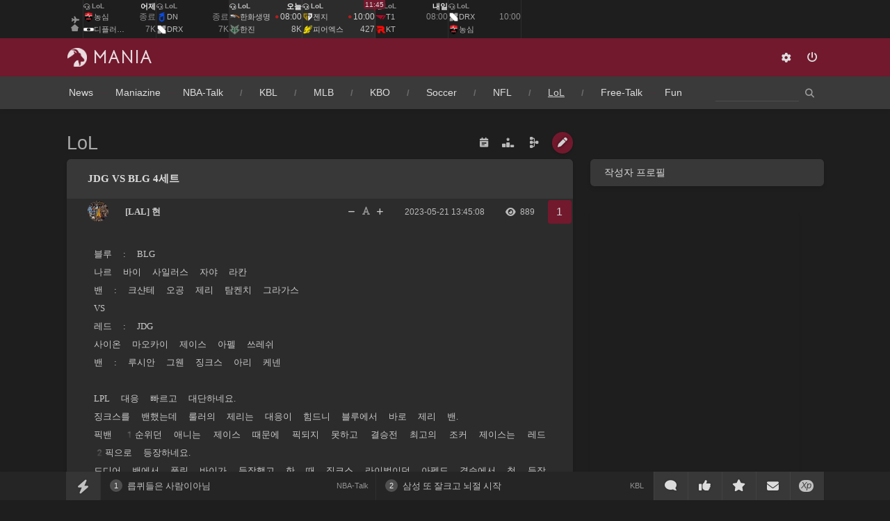

--- FILE ---
content_type: text/html; charset=UTF-8
request_url: https://mania.kr/g2/bbs/board.php?bo_table=loltalk&wr_id=124676
body_size: 39452
content:
<!DOCTYPE html>
<html>
<head>


	
	

	<title>JDG VS BLG 4세트 - MANIA</title>
	<meta http-equiv="content-type" content="text/html; charset=UTF-8">
	<meta http-equiv="X-UA-Compatible" content="IE=edge,chrome=1">
	<meta property="og:title" content="JDG VS BLG 4세트 - MANIA">
			<meta name="naver-site-verification" content="0ab082d6399668d30c1e30ef6d6aba98e75099d3" />

	<meta name="description" content="블루 : BLG
나르 바이 사일러스 자야 라칸
밴 : 크샨테 오공 제리 탐켄치 그라가스
VS
레드 : JDG
사이온 마오카이 제이스 아펠 쓰레쉬
밴 : 루시안 그웬 징크스 아리 케넨
 
LPL 대응 빠르고 대단하네요.
징크스를 밴했는데 룰러의 제리는 대응이 힘드니 블루">
	<meta property="og:description" content="블루 : BLG
나르 바이 사일러스 자야 라칸
밴 : 크샨테 오공 제리 탐켄치 그라가스
VS
레드 : JDG
사이온 마오카이 제이스 아펠 쓰레쉬
밴 : 루시안 그웬 징크스 아리 케넨
 
LPL 대응 빠르고 대단하네요.
징크스를 밴했는데 룰러의 제리는 대응이 힘드니 블루" />
	
		<meta property="author" content="MANIA" />
			<meta property="keyword" content="NBA, KBL, MLB, KBO, 축구, NFL, LoL, 농구, 야구, 커뮤니티, NBA Mania, NBA매니아, 매니아 " />
	

	
				<meta property="og:image" content="https://mania.kr/ms-icon-310x310.png" />
		
		<meta name="google-site-verification" content="h_dsNPF4mnF-49HIKvPem4T5HBn01fFkW3eepTaN1Rs" />
			<meta property="og:type" content="article">
	 
	<meta http-equiv="Cache-control" content="public">
	<meta name="naver-site-verification" content="81c18419ee8c969c666d48c7b5afefee93aecf0e"/>


<link rel="canonical" href="https://mania.kr/g2/bbs/board.php?bo_table=loltalk&wr_id=124676" />
<meta property="og:url" content="https://mania.kr/g2/bbs/board.php?bo_table=loltalk&wr_id=124676" />
	
	<link rel="icon" type="image/png" sizes="32x32" href="/g2/img/goat_favicon.png">
	<style>
:root {
    --bg-white: #ffffff;
    --bg-black: #000000;
    --bg-gray: #f5f5f5;
    --bg-gray-dark: #e0e0e0;
    --bg-gray-light: #f5f5f5;
    --bg-gray-lighter: #f5f5f5;
    --bg-gray-lightest: #f5f5f5;
    --rgba001: #00000003; /* rgba(0,0,0,0.01) */
    --rgba0015: #00000004; /* rgba(0,0,0,0.015) */
    --rgba002: #00000005; /* rgba(0,0,0,0.02) */
    --rgba003: #00000008; /* rgba(0,0,0,0.03) */
    --rgba004: #0000000a; /* rgba(0,0,0,0.04) */
    --rgba005: #0000000d; /* rgba(0,0,0,0.05) */
    --rgba007: #00000012; /* rgba(0,0,0,0.07) */
    --rgba01: #0000001a;  /* rgba(0,0,0,0.1) */
    --rgba015: #00000026; /* rgba(0,0,0,0.15) */
    --rgba02: #00000033;  /* rgba(0,0,0,0.2) */
    --rgba03: #0000004d;  /* rgba(0,0,0,0.3) */
    --rgba04: #00000066;  /* hsla(0,0%,0%,0.4) → rgba(0,0,0,0.4) */
    --rgba05: #00000080;  /* rgba(0,0,0,0.5) */
    --rgba06: #00000099;  /* rgba(0,0,0,0.6) */
    --rgba07: #000000b3;  /* rgba(0,0,0,0.7) */
    --rgba08: #000000cc;  /* rgba(0,0,0,0.8) */
    --rgba09: #000000e6;  /* rgba(0,0,0,0.9) */

    --rgbaw001: #ffffff04;  /* rgba(255,255,255,0.015) */
    --rgbaw0015: #ffffff06; /* rgba(255,255,255,0.025) */
    --rgbaw002: #ffffff0a;  /* rgba(255,255,255,0.04) */
    --rgbaw003: #ffffff0d;  /* rgba(255,255,255,0.05) */
    --rgbaw004: #ffffff0f;  /* rgba(255,255,255,0.06) */
    --rgbaw005: #ffffff12;  /* rgba(255,255,255,0.07) */
    --rgbaw007: #ffffff17;  /* rgba(255,255,255,0.09) */
    --rgbaw01: #ffffff1f;   /* rgba(255,255,255,0.12) */
    --rgbaw015: #ffffff33;  /* rgba(255,255,255,0.2) */
    --rgbaw02: #ffffff4d;   /* rgba(255,255,255,0.3) */
    --rgbaw03: #ffffff66;   /* rgba(255,255,255,0.4) */
    --rgbaw04: #ffffff80;   /* rgba(255,255,255,0.5) */
    --rgbaw05: #ffffff99;   /* rgba(255,255,255,0.6) */
    --rgbaw06: #ffffffb3;   /* rgba(255,255,255,0.7) */
    --rgbaw07: #ffffffcc;   /* rgba(255,255,255,0.8) */
    --rgbaw08: #ffffffe6;   /* rgba(255,255,255,0.9) */
    --rgbaw09: #ffffffff;   /* rgba(255,255,255,1) */
}

body.dark {
    --rgba001: #ffffff04; /* rgba(255,255,255,0.015) */
    --rgba0015: #ffffff06; /* rgba(255,255,255,0.025) */
    --rgba002: #ffffff0a; /* rgba(255,255,255,0.04) */
    --rgba003: #ffffff0d; /* rgba(255,255,255,0.05) */
    --rgba004: #ffffff0f; /* rgba(255,255,255,0.06) */
    --rgba005: #ffffff12; /* rgba(255,255,255,0.07) */
    --rgba007: #ffffff17; /* rgba(255,255,255,0.09) */
    --rgba01: #ffffff1f;  /* rgba(255,255,255,0.12) */
    --rgba015: #ffffff33; /* rgba(255,255,255,0.2) */
    --rgba02: #ffffff4d;  /* rgba(255,255,255,0.3) */
    --rgba03: #ffffff66;  /* rgba(255,255,255,0.4) */
    --rgba04: #ffffff80;  /* rgba(255,255,255,0.5) */
    --rgba05: #ffffff99;  /* rgba(255,255,255,0.6) */
    --rgba06: #ffffffb3;  /* rgba(255,255,255,0.7) */
    --rgba07: #ffffffcc;  /* rgba(255,255,255,0.8) */
    --rgba08: #ffffffe6;  /* rgba(255,255,255,0.9) */
    --rgba09: #ffffffff;  /* rgba(255,255,255,1) */

    --rgbaw001: #00000003;  /* rgba(0,0,0,0.01) */
    --rgbaw0015: #00000004; /* rgba(0,0,0,0.015) */
    --rgbaw002: #00000005;  /* rgba(0,0,0,0.02) */
    --rgbaw003: #00000008;  /* rgba(0,0,0,0.03) */
    --rgbaw004: #0000000a;  /* rgba(0,0,0,0.04) */
    --rgbaw005: #0000000d;  /* rgba(0,0,0,0.05) */
    --rgbaw007: #00000012;  /* rgba(0,0,0,0.07) */
    --rgbaw01: #0000001a;   /* rgba(0,0,0,0.1) */
    --rgbaw015: #00000026;  /* rgba(0,0,0,0.15) */
    --rgbaw02: #00000033;   /* rgba(0,0,0,0.2) */
    --rgbaw03: #0000004d;   /* rgba(0,0,0,0.3) */
    --rgbaw04: #00000066;   /* hsla(0,0%,0%,0.4) → rgba(0,0,0,0.4) */
    --rgbaw05: #00000080;   /* rgba(0,0,0,0.5) */
    --rgbaw06: #00000099;   /* rgba(0,0,0,0.6) */
    --rgbaw07: #000000b3;   /* rgba(0,0,0,0.7) */
    --rgbaw08: #000000cc;   /* rgba(0,0,0,0.8) */
    --rgbaw09: #000000e6;   /* rgba(0,0,0,0.9) */
}


.category_color0 {
	color: rgb(3 105 161); /* 파란색 */
    background-color: rgb(224 242 254);
}
.category_color1 {
	color: rgb(190 24 93); /* 핑크색 */
    background-color: rgb(252 231 243);
}
.category_color2 {
	color: rgb(4 120 87); /* 녹색 */
    background-color: rgb(209 250 229);
}
.category_color3 {
	color: rgb(161 98 7); /* 겨자색 */
    background-color: rgb(254 249 195);
}
.category_color4 {
	color: rgb(126 34 206); /* 진보라색 */
    background-color: rgb(243 232 255);
}
.category_color5 {
	color: rgb(194 65 12); /* 청록색 */
    background-color: rgb(255 237 213);
}
.category_color6 {
	color: rgb(67 56 202); /* 연보라색 */
    background-color: rgb(224 231 255);
}
.category_color7 {
	color: rgb(162 28 175); /* 연보라색 */
    background-color: rgb(250 232 255);
}

.dark .list_category_text {
	color: rgba(255,255,255,0.75); /* 녹색 */
}
.dark .category_color0 {
    color: rgb(125 211 252);
    background-color: rgb(12 74 110 / 0.8);
}
.dark .category_color1 {
    color: rgb(251 207 232);
    background-color: rgb(131 24 67 / 0.8);
}
.dark .category_color2 {
    color: rgb(110 231 183);
    background-color: rgb(6 78 59 / 0.8);
}
.dark .category_color3 {
    color: rgb(254 240 138 / 0.8);
    background-color: rgb(113 63 18 / 0.8);
}
.dark .category_color4 {
    color: rgb(216 180 254);
    background-color: rgb(88 28 135 / 0.8);
}
.dark .category_color5 {
    color: rgb(253 186 116);
    background-color: rgb(124 45 18 / 0.8);
}
.dark .category_color6 {
    color: rgb(165 180 252);
    background-color: rgb(49 46 129 / 0.8);
}
.dark .category_color7 {
    color: rgb(240 171 252);
    background-color: rgb(112 26 117 / 0.8);
}


.modal_shadow {
    box-shadow: 0 7px 14px 0 rgba(0, 0, 0, 0.05), 0 3px 6px 0 rgba(0, 0, 0, 0.07);
    border: 1px solid var(--box-border-color);
    background-color: var(--bg-white);
    border-radius: 8px;
}
.dark .modal_shadow {
    border: 1px solid var(--box-border-color);
}

	.a_content .twitter-tweet, .a_content .instagram-media {
    background: #f5f5f5;
    margin: 0;
    margin-bottom: 15px;
    border-radius: 5px;
    line-height: 400%;
    text-align: center;
}
.a_content .twitter-tweet {
	max-width: 500px;
}
.a_content .instagram-media {
	max-width: 540px;
}
.report_vote_memo {
	margin-bottom: 15px;
}



    .view_og_container {
        width: 100%;
        container-type: inline-size;
        container-name: resContents;
        margin-top: 20px;
        margin-bottom: 30px;
    }
    .view_og_div {
        display: flex;
        align-items: stretch;
    }
    .view_og_col1 {
        max-width: 25%;
        flex: 1 1 25%;
    }
    .view_og_col1 img {
        height: 100%;
        object-fit: cover;
        margin: 0;
        border-radius: 6px 0 0 6px !important;
    }
.view_og_a {
    max-width: 100%;
}

/* .view_og_col1이 있을 경우에는 .view_og_a의 max-width를 75%로 설정 */
.view_og_col1 + .view_og_a {
        flex: 1 1 75%;
    max-width: 75%;
        min-width: 0;
}    
    .view_og_col1 .view_image img, .view_og_col1 .view_image2 img {
        width: 100%;
        height: 100%;
        /* max-height: 152px; */
        min-width: 125px;
        margin: 0;
        border-radius: 6px 0 0 6px !important;
        object-fit: cover;
        /* object-position: top; */
        aspect-ratio: 160/122;
    }
    .view_og_col2 {
        display: flex;
        flex-direction: column;
        padding: 10px 15px;
        gap: 5px;
        width: calc(100% - 30px);
    }
    .view_og_title {
        font-size: 17px;
        line-height: 150%;
        letter-spacing: -0.5px;
        white-space: normal;
        gap: 5px 10px;
        align-items: center;
    }
    .view_og_title span:first-of-type {
        display: inline-block; 
        border-radius: 3px; 
        box-shadow: none; 
        text-shadow: none; 
        padding: 0 5px;
        white-space: nowrap;
        margin-right: 5px;
    }
    .view_og_url {
        line-height: 100%;
        margin: 3px 0 5px;
        color: #888;
        display: flex;
        font-weight: normal;
    }
    .view_og_url i {
        margin-left: 15px;
        margin-right: 3px;
    }
    .view_og_description {
        line-height: 170%;
        display: -webkit-box;
        -webkit-line-clamp: 2;
        line-clamp: 2;
        -webkit-box-orient: vertical;  
        overflow: hidden;
        font-weight: normal;
    }
    .view_og_container:has(.view_og_description:empty) {
        & .view_og_description {
            display: none;
        }
        & .view_og_url {
            margin-top: 10px;
        }

    }
    
    @container resContents (max-width: 480px) {
        .view_og_div {
            flex-direction: column;
        }
        .view_og_col1 {
        }
        .view_og_col1, .view_og_a {
            flex-basis: 100%;
            max-width: 100%;
        }
        .view_og_col1 + .view_og_a {
            max-width: 100%;
        } 
        .view_og_col1 .view_image img, .view_og_col1 .view_image2 img {
            border-radius: 6px 6px 0 0 !important;
            aspect-ratio: 16/9;
        }
        .view_og_col2 {
            padding: 1rem;
        }
        .view_og_title {
            font-size: min(5.5cqw, 18px);
            -webkit-line-clamp: 2;
            line-clamp: 2;
        }
        .dark .view_og_title {
        }

        .view_og_title span:first-of-type {
            flex-shrink: 0;
            width: fit-content;
            height: fit-content;
            font-size: 13px;
            line-height: 150%;
        }
        .view_og_outbound .view_og_description {
            display: none;
        }
        .view_og_inbound .view_og_title {
            flex-wrap: wrap;
        }
    }
.view_popup_relative:has(.iframeContainer iframe.youtube_iframe_shorts) {
    max-width: clamp(0px, 45vh, 100%);
}

.iframeContainer:has(iframe.youtube_iframe_shorts) {
    position: relative;
    width: 100%;
    padding-bottom: 177.78%; /* 9:16 비율 */
}

.push_box_content2 {
    display: flex;
    flex-direction: column;
    justify-content: center;
    align-items: center;
    height: 100%;	
}
.push_box_content2 div {
	position: initial;
	top initial;
	transform: initial;
}				


</style>

	<link rel="stylesheet" href="/g2/css/default.min.css?time=200509" type="text/css" onerror="this.onerror=null;this.href='/g2/css/default.min.css'">




	
	
	
	
	
			<link rel="stylesheet" href="/g2/css/view.min.css?ver=200117" type="text/css" onerror="this.onerror=null;this.href='/g2/css/view.min.css'">
		<link rel="stylesheet" href="/g2/css/cheditor.min.css" type="text/css" onerror="this.onerror=null;this.href='/g2/css/cheditor.min.css'">
					<link rel="stylesheet" href="/g2/css/cheditor_dark.min.css" type="text/css" onerror="this.onerror=null;this.href='/g2/css/cheditor_dark.min.css'">
			
	

			
		<link rel="stylesheet" href="/g2/css/list.min.css" type="text/css" onerror="this.onerror=null;this.href='/g2/css/list.min.css'">
		
	
		
		
		
		
		


	

	

	
		<link rel="stylesheet" href="/g2/css/profile.min.css" type="text/css" onerror="this.onerror=null;this.href='/g2/css/profile.min.css'">

			<link rel="stylesheet" href="/g2/css/pc.min.css" type="text/css" onerror="this.onerror=null;this.href='/g2/css/pc.min.css'">
	
	
	

<style type="text/css">

.list_team_tag_sprite, .gi_team_logo, .list_tags_circle, .list_team_tag_wrap {
	width: 23px;
	height: 23px;
	top: 0;
    left: 0;
    transform: none;
}
.list_team_tag {
	padding: 0;
	top: 0;
	left: 0;
	min-height: initial;
	width: initial;
}
.list_tags_circle, .list_team_tag_wrap, .list_team_tag_sprite {
	margin: 0;
}
.list_team_tag_inner {
	display: flex;
	align-items: center;
	align-content: center;
	justify-content: center;
	width: 65px;
	height: 33px;
	gap: 2px;
}
.list_team_tag_sprite {
	position: relative;
	top: 0.5px;
	left: initial;
}
.gi_team_logo {
	top: 1px;
	left: -4px;

}
.gi_team_name {
	width: 47px;
	height: 18px;
	overflow: hidden;
	white-space:nowrap;
	text-overflow: ellipsis;
}
.write_upload_images {
	border:1px solid #ddd;
	background-color: #f5f5f5; 
}
.schedule_logo, .content_logomini\/ {
	width: 45px;
	height: 45px;
}
.view_team_tag {
	width: 23px;
}
.content_logo {
	width: 72px;
	height: 72px;
}
.content_logosupermini\/ {
	width: 23px;
	height: 23px;
}


.xp_col_team_away, .xp_col_team_home {
	width: 72px;
}
.xp_col_team_logo {
	width: 60px;
	height: 60px;
	display: block;
	margin: -5px auto 0;
}
.pbp_col3_logo {
	width: 60px;
	height: 60px;
	display: block;
	margin: 0 auto 0;
}
.pbp_col3_teamname {
	height: 20px;
	line-height: 100%;	
}
.xp_teamname {
	height: 20px;
	line-height: 100%;
}
.view_boxscore_logo {
	width: 45px;
}


		.menu_new, .submenu_new, .submenu_new_total {
			opacity: 1;
		}
.my_article_row {
	border-bottom: 1px solid var(--rgba007);
}
.my_article_col1 {
	padding-top: 3px;
}
.my_article_col2 {
	padding-bottom: 6px;
}
.my_article_col1_row1, .my_article_col2_row1 {
	width: 35px;
	min-height: 1px;
}
.my_article_col1_row2, .my_article_col2_row2 {
	width: calc(100% - 45px);
}
.my_article_col2 {
	line-height: 150%;
}

.standings_full_name {
	padding: 0;
}
.standings_logo_div {
	display: inline-block;
	min-height: 1px;
}
.standings_logo {
	width: 19px;
	margin-right: 5px;
}
.profile_img_mobile {
    width: 30px;
    height: 30px;
    float: left;
    border-radius: 50px;
    margin: 3.5px -7px 0 8px;
}
#rc_mzr_div {
			height: 283px;
	}
.rc_mzr_col_teamtag_div {
	width: 100px;
    height: 20px;
    margin-top: initial;
    margin-right: 15px;
    margin-left: 5px;	
}
#rc_mzr_see_more {
	padding-bottom: 5px;
}


</style>	

<meta name="naver-site-verification" content="81c18419ee8c969c666d48c7b5afefee93aecf0e" />

<link href="https://fonts.googleapis.com/css2?family=Bellota+Text:wght@700&display=swap" rel="stylesheet">
<style>
		#top_mini_left_logo {
		font-family: 'Bellota Text';
		font-size: 31px;
		font-weight: 700;
		font-display: swap;
	}
	#top_mini_logo_beta {
		position: absolute;
		top: 11px;
		right: -14px;
		background: #fff;
		line-height: 1;
		padding: 0 3px;
		opacity: 0.5;
		border-radius: 2px;
		letter-spacing: -0.5px;
		font-family: arial;
	}
	#list_title_beta {
		position: absolute;
		top: 0px;
		right: -14px;
		background: #fff;
		line-height: 1;
		padding: 0 3px;
		opacity: 0.5;
		border-radius: 2px;
		letter-spacing: -0.5px;
		font-family: arial;
		font-size: 14px;
	}
	.menu, .body_title, #index_icon_xpert_text {
		font-weight: 400;
	}
	.menu {
		font-weight: 600;
	}
	#top_logo_div {
		height: 55px;
		line-height: 55px;
		z-index: 2;
	}
	#top_mini_left {
		border: 0;
	}
	.top_menu_league_info, .top_menu_league_info2, #theme_select {
		padding-top: 11px;
		border: 0;
	}
	.subnav {
		width: 143px;
	    margin-left: -65px;
	}
	#sch_q {
		width: 120px;
		padding: 3px 0;
		font-size: 13px;
	}
	.top_choose_theme_color {
		width: 12px;
		height: 12px;
		border: 1px solid #888;
		box-sizing: content-box;
	}
	#total_search_form {
		background: transparent;
		box-shadow: none;
	}
	#league_info_ajax {
		top: 32px;
		right: 0;
		left: initial;
	}



	#list_top_icons {
		position: relative;
		bottom: -3px;
		right: 0;
	}
	#list_top_icons span i {
		font-size: 14px;
	}
	.list_top_xpert {
		position: relative;
		top: 0px;
		margin: 0 -1px 0;
		padding: 2px 4px;
		display: inline-block;
		border-radius: 2px;
		line-height: 1;
		font-size: 13px;
	}
	
		#list_top_icons {
		}
		.menu_new, .menu_new_member, .submenu_new_total, .submenu_new_total_member {
			top: 15px;
		}
		.push_a_col2 {
			width: 257px;
		}
		.bottom_row_2col {
			width: 529px;
			float: left;
		}
		.bottom_row_2col_right {
			margin-left: 30px;
		}
		.rc_box_list_2col_best_a_inner {
			width: 400px;
			margin-left: 3px;
		}
		.rc_box_list_2col_best_a_inner_team {
			width: 400px;
		}
		#list_top_icons i {
		font-size: 13px;
	}
	#top_theme_choose_color_div {
		padding-top: 10px;
	}
	.list_top_icons_slash {
		margin-left: 2px;
		margin-right: 2px;
	}
	.menu_beta_icon {
		position: absolute;
		top: -5px;
		right: 9px;
		font-size: 9px;
		font-style: italic;
		opacity: 0.5;
		font-family: arial;
	}


	#menu_id_news {
		padding-left: 0;
	}
		

			#menu_nba {
			width: 1082px;
		}
		.menu_spacer {
			width: 40px;
		}
		.menu_slash {
			text-shadow: none; 
			margin: 0 -1px; 
			font-weight: normal;
		}
		.menu_item {
			padding: 0 18px;
		}
		#mania_dropdown {
			padding-right: 0;
			padding-left: 13.5px;
		}
		.menu_new, .menu_new_member {
			right: -13px;
		}
		.submenu_new_total, .submenu_new_total_member {
			right: -32px;
		}
		.submenu_new {
		}
		.rc_mzr_col_name {
			width: 110px;
		}
	
</style>

	<style>
		::selection {
		background: #72192D; /* Safari */
		color: #d1d1d1;
	}
	::-moz-selection {
		background: #72192D; /* Safari */
		color: #d1d1d1;
	}
	.top_choose_theme_color_bg {
					border: 1px solid rgba(0,0,0,0.2);
				
	}
	.theme_key1 {
				color: #72192D;
			}
	.theme_key2, .blue, .index_tab_unselected:hover {
		color: #d1d1d1;
	}
	.theme_key3 {
				color: #252525;
			}
	.theme_box1, .btn, .btn_input  {
		background-color: #d1d1d1;
		color: #72192D;
		border-color: #d1d1d1;
					text-shadow: none;
			}
		.theme_point_box1 {
		background: #72192D;
		color: #d1d1d1;
	}
		.btn span {
		color: #72192D;
			}
	


		.theme_box2, .btn2, .btn_input2, .rc_category_unselected:hover , .list_comment_em:hover {
		background-color: #72192D;
		color: #d1d1d1;
		border-color: #72192D;
		text-shadow: 0 0 5px rgba(0,0,0,0.6);
	}
			#top_logo_div {
			background: #72192D;
		}
	
			#top_mini_menu {
							background: #d1d1d1;
						
			color: #72192D;
		}
		.top_menu_xpert {
			background: #72192D;
							color: #d1d1d1;
					}
	
	.list_comment_em:hover {
		border-color: #72192D;
	}
	.btn2 span {
		color: #d1d1d1;
		text-shadow: 0 0 5px rgba(0,0,0,0.6);
	}
	.theme_box3 {
			background: #252525;
		color: #d1d1d1;
						text-shadow: 0 0 5px rgba(0,0,0,0.6);
			}


	#comment_start:after {
		border-top-color: #72192D;
	}
	.subnav:before {
		border-bottom-color: #72192D;
	}
		.head_logo_arrow {
		border-bottom-color: #d1d1d1;
	}
		.theme_box2 a:hover {
					text-decoration: underline;
			}
	.theme_box1 a:hover, .menu_item:hover, .menu_selected, #bottom_oper_div a:hover  {
					color: #252525;
				text-decoration: none;
		text-shadow: none;


	}

	
	.submenu_item:hover, .menu_selected2 {
			color: #d1d1d1;
			text-decoration: none;
		text-shadow: none;
	}


	.selectric .button {
		border-top-color: #72192D;
	}

		#outlogin_call {
		background: #252525;

		transition: all 0.2s ease-in-out;
		-moz-transition: all 0.2s ease-in-out;
		-webkit-transition: all 0.2s ease-in-out;
		-o-transition: all 0.2s ease-in-out;

	}
	#outlogin_call:hover {
		background: #888;
	}
				#outlogin_call span {
		color: #d1d1d1;
	}
	
	#bottom_oper_div {
				background: #d1d1d1;
		
				color: #72192D;
					}
		.menu_new, .menu_new_member, .menu_arrow_down, .submenu_new_total, .submenu_new_total_member {
					color: rgba(0, 0, 0, 0.4);
			text-shadow: none;
			}
				#sidebar a.current {
			color: #d1d1d1;
		}
			.list_top_xpert {
		background: rgba(209, 209, 209, 1);
			color: #ededed;
	}
			.top_menu_i:hover, #top_mini_left_logo:hover .float_left {
			color: #666;
		}
		.list_top_xpert:hover, .list_top_xpert_selected {
			border-color: #666;
			background: #666;
		}
			.push_button, #push_quick_move {
		background: #252525;
		text-shadow: 0 0 3px rgba(0,0,0,0.3);
				color: #d1d1d1;
			}
	#push_icon_xpert {
		color: #252525;
			}

	h3:after, .img_caption:after {
		background: #72192D;
	}
		#list_table {
		border-color: #72192D;
	}
	.body_title, #index_icon_xpert_text {
		color: #72192D;
	}

	
		.gi_scrollbar .handle {
		background: #d1d1d1;
	}
	
	.paging_num_li>a, .paging_num_li>span {
		background: #f5f5f5;
	}
	.paging_num_li_selected>span {
		background: #d1d1d1;
		color: #d1d1d1;
	}	

	.report_vote_checked {
		color: #d1d1d1;
	}
	#sch_q {
				border-bottom: 1px solid rgba(114, 25, 45, 0.3);
	}
	#top_mini_logo_beta {
		color: #72192D;
	}
	#list_title_beta {
		background: #d1d1d1;
		color: #ededed;
	}
	.rc_category_selected {
		border-bottom: 1px solid #252525;
	}
	.menu_slash {
		color: rgba(114, 25, 45, 0.3);
	}
</style>
<style>
.theme_key2, .blue, .index_tab_unselected:hover {
	}

#top_mini_menu {
			background: #72192D;
	
			color: #d1d1d1;
	
	}
#outlogin_call {
			background: #d1d1d1;
	}
#outlogin_call span {
			color: #72192D;
	
			text-shadow: none;
	}
.menu_selected, .menu_item:hover {
			color: #d1d1d1 !important;
	}
.menu_new, .menu_arrow_down, .submenu_new_total, .submenu_new_total_member {
	color: #d1d1d1;
}
.menu_new_member {
	color: #d1d1d1;
}
.btn, .btn_input, .list-group-logout {
	}

.body_title {
	color: #aaa;
}
#index_icon_xpert_text {
	color: #72192D;
}

.theme_box3 {
			background: #72192D !important;
		color: #d1d1d1 !important;
	}

#comment_start {
			background: #72192D;
	}
#comment_start:after {
			border-top-color: #72192D;
	}
.quick_move_button, .push_button {
	background: #444;
	color: #c1c1c1;
	border-color: #4b4b4b;
}
#quick_move, #push_quick_move, #push_alarm {
	background: #353535;
	color: #c1c1c1;
	border-color: #353535;
}
#push_icon_xpert {
	color: #444;
	background: #c1c1c1;
}

.theme_box1, .btn, .btn_input, .theme_point_box1 {
}

.btn span, .theme_box3, .btn_input  {
		}
.gi_scrollbar .handle {
	background: #888;
}

.menu_item:hover, .submenu_item:hover .submenu_text, .menu_selected, .menu_selected2, .bottom_oper_menu span:hover {
	text-decoration: underline;
}
	#top_mini_logo_beta {
		color: #72192D;
	}
</style>
	
		
	<style>
	#push_bar {
	    transition: bottom 0.3s ease-in-out;
	}
	</style>




	

						<link href="/g2/css/fa_6/css/fontawesome.css" rel="stylesheet" onerror="this.onerror=null;this.href='/g2/css/fa_6/css/fontawesome.css'">
			<link href="/g2/css/fa_6/css/solid.css" rel="stylesheet">
			<link href="/g2/css/fa_6/css/regular.css" rel="stylesheet">
							<style type="text/css">
			img {
image-rendering: -webkit-optimize-contrast;				
			}

			.push_icon {
				font-size: 17px;
				margin-bottom: 13px;
			}
			.gi_col1_row {
				padding-left: 4px;
    			padding-right: 3px;
			}
			#quick_move_buttons i {
				font-size: 17px;
			}
			.push_button .fa-bolt {
				font-size: 20px;
			}
			.shortcut-icon {
				font-size: 32px;
			}
			.desktop .wz_news_tag_blank {
				font-size: 22px;
				margin: 0 4px 0 2px !important;
			}
			.mobile .wz_news_subject {
				width: calc(100% - 56px);
			}
			.mobile .wz_news_tags {
				width: 50px;
			}
			.mobile .wz_news_tag_img {
				width: 23px;
			}
			.mobile .wz_news_nick {
				margin-left: 56px;
			}
			.mobile .wz_news_tag_blank {
				font-size: 21px;
				margin-bottom: -2px;
			}
			.mobile .wz_news_nick, .mobile .wz_news_others {
				width: calc((100% - 56px) / 2);
			}
			.mobile .list_team_tag_sprite, .mobile .gi_team_logo {
				width: 23px;
			}
			
			#top_mini_menu_inner i {
				font-size: 13px;
			}
			#index_icon_xpert, #push_icon_xpert {
				width: 21px;
				height: 17px;
				line-height: 16px;
			}
			.index_updates_bulb {
				font-size: 11px;
			}
			.list-group i, .index-group-item i {
				font-size: 14px;
			}
			#view_mobile_pc_icon {
				font-size: 13px;
			}
			#view_mobile_mobile_icon {
				font-size: 18px;
			}
			.c_r_thumb {
				font-size: 15px;
			}
			.rc_mxzr_col_name {
				width: 118px;
			}
			.connect_left .fa-mobile {
				font-size: 11px;
			}
			.rc_xpert_col2_2 i {
				margin-bottom: 4px;
			}
		</style>
	

	<style>

mark {
    background-color: transparent;
    color: inherit;
    font-style: normal;
    font-weight: normal;
    padding: 0;
    margin: 0;
    border: none;
}
		body {
			background-color: #ededed;			
		}
		i {
			font-size: 13px;
		}
		a:link, a:visited {
			color: inherit;
		}
		.gi_col1 i {
			font-size: 12px;
		}
		.fa, .far, .fas {
							font-weight: 700;
					}
		.flex {
			display: flex !important;
		}
		.wrap {
			flex-wrap: wrap;
		}
		.column {
			flex-direction: column;
		}
		.space_between {
			justify-content: space-between;
		}
		.flex_center {
			justify-content: center;
		}		
		.item_start {
			align-items: flex-start;
		}
		.item_center {
			align-items: center;
		}
		.item_end {
			align-items: flex-end;
		}
		.grow {
			flex-grow: 1;
		}
		.shrink {
			flex-shrink: 1;
		}
		.no_shrink {
			flex-shrink: 0;
		}
		.gap0 {
			gap: 0 !important;
		}
		.gap1 {
			gap: 1px;
		}
		.gap2 {
			gap: 2px;
		}
		.gap4 {
			gap: 4px;
		}
		.gap5 {
			gap: 5px;
		}
		.gap6 {
			gap: 6px;
		}
		.gap8 {
			gap: 8px;
		}
		.gap10 {
			gap: 10px;
		}
		.gap12 {
			gap: 12px;
		}
		.gap15 {
			gap: 15px;
		}
		.gap20 {
			gap: 20px;
		}
		.width_100 {
			width: 100%;
		}

		#top_logo_div i.top_menu_i, #top_logo_div .top_menu_i i, .push_button i, .quick_move_button i, i.fa-circle, .comment_bookmark_bg i, .list_row_deleted_marker, #follow i, .member_layer_list i, #no_tag i, .btn2 i, i.darkmode_auto, i.darkmode_on, #top_title i {
			font-weight: 700;
		}
		i.darkmode_off, .sideview_a i, .xp_col_ox i {
			font-weight: 400 !important;
		}
		#push_box_title i, .view_series_title i, .list_search_bar i {
			font-size: 13px !important;
			color: #888;
		}
		
		.box_shadow_3, .login_title2, .view_series_div, ins, .view_og_div {
			border-radius: 6px !important;
			overflow: hidden !important;
			box-shadow: 0 3.5px 7px 0 rgba(0, 0, 0, 0.05), 0 1.5px 3px 0 rgba(0, 0, 0, 0.07) !important;
		}
		.article_link, .btn, .btn2, .btn_input, .btn_input2 {
			border-radius: 4px !important;
			box-shadow: 0 1px 1px 1px rgba(0, 0, 0, 0.05), 0 2px 5px 0 rgba(0, 0, 0, 0.07);
			padding-bottom: 0;
		}
		.box_shadow_5 {
			border-radius: 8px !important;
			overflow: hidden !important;
			box-shadow: 0 3px 5px 0 rgba(0, 0, 0, 0.05);
		}
		.box_shadow_10, #push_box {
			border-radius: 10px !important;
			overflow: hidden !important;
			box-shadow: 0 7px 14px 0 rgba(0, 0, 0, 0.05), 0 3px 6px 0 rgba(0, 0, 0, 0.07);
		}
		#ad_mobile_top_div ins, #view_content_ad_div_inner ins {
			box-shadow: none !important;
		}
		.view_popup_button {
			border-radius: 0 0 8px 8px !important;
		}
		.list_table_row_title, .comment_title, .comment_title_reply, .index_row_title_with_line {
			border-radius: 6px 6px 0 0;
		}
		.list_table_row:last-child, .comment_content, #ad_mobile_top_div ins, #outlogin_call, #top_mini_left, #top_mini_right {
			border-radius: 0 0 6px 6px !important;
		}
		.editor_content img:not(.view_og_image), .iframeContainer, .twitter-tweet {
			border-radius: 8px !important;
			overflow: hidden;
		}
		.view_popup_addclass .iframeContainer, #view_Contents {
			overflow: initial !important;
		}
		.view_popup_after_button_div {
			top: -40px;
			width: 304px;
			left: 0;
			border-radius: 8px 8px 0 0 !important;
		}
		.view_popup_after_button_div i {
			margin: 0 !important;
		}
		.view_popup_after_button {
			border-radius: 0 !important;
			width: 38px;
		}
		.a_content video, .comment_content video, .view_gif2video_div .iframeContainer {
			border-radius: 8px !important;
		}
		.a_content .gif2video_tip, .comment_content .gif2video_tip {
			border-radius: 0 0 8px 8px;
		}
		.gif2video_tip {
			display: none !important;
		}
		.view_gif2video_div {
			display: block;
		}
		.c_r_icongroup, .c_r_num {
			border-radius: 0 6px 0 0;
		}
		.a_content .view_popup_button, .comment_content .view_popup_button {
			bottom: -40px;
			right: 10px;
		}
		.notification {
			border-radius: 4px;
		}

		.index_profile_img {
			border-radius: 200px;
		}

		.instagram-media, .twitter-tweet {
			width: 100%;
			max-width: 500px;
		}
		#view_mobile_mobile_icon {
				top: 9px;
				left: 15px;
		}
		#outlogin_show, #connect_ajax, #theme_select_target, #outlogin_form, .subnav {
			border-radius: 0 0 10px 10px !important;
		}
		#menu_div, #push_bar, #top_menu, #bottom_oper_div, .login_title2 {
			overflow: initial !important;
			border-radius: 0 !important;
		}
		.push_num, .list_search_text_input, .login_profile_img, .mypage_profile_image, .profile_img, .switch .slider, img[src*="/icons/em/"] {
			border-radius: 200px !important;
		}
		#comment_start, #list_table, #comment_full_size .width_730, #push_buttons, #quick_move_buttons, .comment_aside {
			overflow: initial !important;
		}
		#theme_select_target {
			overflow-y: auto !important;
		}
		#comment_write2.width_730 {
			margin-top: 20px;
			overflow: hidden !important;
		}
		.dark input[type='date'] {
			color-scheme: dark;
		}
		#writeSubject {
			margin: 0;
		}

		.rc_title, .bottom_row_title, .index_row_title, .index_tab_div, .list_table_row_title, .index_xpert_col2, .login_title, .login_title2, .write_title, #xp_day, #xp_title_top, .list_market_table_title, .comment_write_title, .scrap_table .theme_box2, .view_series_title, #c_r_list_title, .list_category_select, #push_box_title  {
			font-size: 1.05em !important;
			color: #e1e1e1;
			font-weight: initial;
			letter-spacing: initial;
			background-color: #353535;
			text-shadow: none;
		}
				.password_input {
			border-color: #444;
				background: #333;
				color: #e1e1e1;

		}
		.login_title, .login_title2 {
			line-height: 45px;
		}
		.list_table_row_title, .index_row_title i, .index_tab_div i, .bottom_row_title i, .rc_title i, .rc_div .fa-question-circle, #index .fa-question-circle, .rc_title .fa-question-circle, .login_title2 .fa, #view_poll_title_bar i  {
			color: #898989;
		}
		.list_table_row_title, .tag_conference, .write_tag_div, #tag_help, .tag_conference_icon, .gi_col1, .write_input, .write_input_white, .write_label label, .write_input, .write_input_white, .write_market_agree, .paging_num_li>a, .paging_num_li>span, .index_xpert_col2, .list-group-item, .login_form textarea, .login_input_thin, .login_right input[type=file], .login_right input[type=password], .login_right input[type=text], .c_r_list_col, .comment_write_btns, .c_r_div, .labels, .write_upload_images, .main_ol_left_input, .cheditor-tb-wrapper, .cheditor-editarea-wrapper, .cheditor-modify-block, .cheditor-viewmode, .dark #PollTime {
			border-color: rgba(255,255,255,0.05) !important;
		}
		.rc_box_list_row, .gi_col2 ul li, .rc_category_item, #view_header1, #view_mobile, #view_hit, #view_header2, .rc_box_list_col2, .rc_box_col_third, .view_tail_yes, #view_tail, #view_link_content, #view_tags_list, .comment_title, .comment_title_reply, .shortcut-button {
			border-color: #333;
		}
		.comment_title, .comment_title_reply {
			height: 38px;
			line-height: 38px;
		}
		.comment_write_title {
			border-radius: 6px 6px 0 0;
		}
		.index_xpert_col2 {
			border: 1px solid;
			width: 29%;
			box-sizing: border-box;
		}
		.shortcut-button {
			cursor: pointer;
		}
		.index_xpert_col2 {
			color: rgba(209, 209, 209, 1);
		}
		.index_row4_title, .list_market_table_title strong, .bottom_row_title i, .index_tab_div i {
			font-size: 1em !important;
			font-weight: normal;
		}
		.list_row_deleted_marker {
			text-shadow: 0.5px 1px 3px rgb(0 0 0 / 40%) !important;
		}
		.index_updates_row:nth-child(even), .rc_box_list_row:nth-child(even), .rc_category_bg, .view_series_row:nth-child(even), .c_r_list, .view_recommend_list, .standings_tr:nth-child(even), .schedule_row1 {
			background: initial;
		}
		.theme_choose_color_div {
			border-top: 0;
		}
		.list_market_table_title, .login_title2 {
			padding: 0 20px;
		}
		.cheditor-viewmode {
			border-top: 1px solid;
			background: none !important;
		}
		.cheditor-viewmode div {
			margin-top: -1px;
		}
		.list_market_table_title input, .list_market_table_title select, .list_table_row_title select {
			background: initial;
			color: initial;
			text-shadow: none;
			border-color: #444;
		}
		.rc_box_list_best_a .bold {
			font-weight: normal !important;
			color: inherit;
		}
		.list_table_row {
			padding: 1px 0;
		}
		.comment_bookmark_bg, .comment_bookmark_text {
			top: 4px;
		}
		.rc_box_best_right2, .view_series_title .bold {
			font-weight: normal !important;
		}
		.view_series_col2 .bold {
			color: #d1d1d1;
		}
		.view_series_row:first-child {
			border-top: 0;
		}
		.view_series .paging_num_li>a {
			background: initial;
		}
		.list_table_row_notice {
			border-bottom: 1px solid #333;
    	background: initial;
		}
		.list_table_row_notice:hover {
			background: #444;
			border-bottom: 1px solid #333;
		}
		.rc_box_best_left {
			margin-left: 0;
			white-space: nowrap;
		}
		.rc_box_list_best_a_inner {
			width: 250px !important;
		}

		.rc_category_selected {
			background: #252525;
			border-bottom: 1px solid #252525;
		}
		.rc_category_selected, .rc_box_list_col1, #profile_stats_title, text.highcharts-title, .list_market_price, .list_market_subject {
			font-weight: normal !important;
		}

		.paging_num_li>a, .paging_num_li>span {
			margin-left: 0;
			border-right: 0;
		}
		.paging_ul li:last-child a {
			border-radius: 0 4px 4px 0;
			border-right: 1px solid;
		}

		ins.adsbygoogle {
			background: transparent !important;
		}
		.member_layer_list .fa-info-circle {
			color: white !important;
		}
		.rc_div .rc_box_best_left, #bottom_hot_inner .rc_box_best_left {
			display: none;
		}

		.rc_box_list_best_a_inner {
			margin-left: 0 !important;
		}
		#view_header1 {
			border: 0;
			border-radius: 6px 6px 0 0;
		}
		#main_ol_login_btn {
			border-radius: 0 !important;
		}
		.gi_col2 {
			background: repeating-linear-gradient(135deg,rgba(0,0,0,.03),rgba(0,0,0,.03) 7px,rgba(0,0,0,.01) 7px,rgba(0,0,0,.01) 14px);
		}
		.bottom_oper_menu {
			cursor: pointer;
		}
		.comment_profile_div {
		}
		.a_operators_div {
			margin-bottom: 30px;
		}
		.list_table_row_title {
			height: 39px;
			line-height: 39px;
		}		
		.mobile .list_table_row_title {
			height: 5px;
		}
    textarea:focus-visible {
      outline: none;
    }

		.dark .comment_content_container {
			background: transparent;
		}
				.dark .view_warning_stoptalking {
border: 1px solid transparent;
    background-color: #430606;
		}

				#body_title_icon_xpert, #index_icon_xpert, #push_box_xpert_icon, #push_icon_xpert, .top_menu_xpert, .list_top_xpert {
			font-style: italic;
			border-radius: 20px;
		}
		.mobile .list_subject_icon i {
			font-size: 14px;
		}
		.player_nickname {
			text-decoration-line: underline;
			text-decoration-color: #72192D44;
			text-decoration-thickness: 1.5px;
			text-underline-offset: -0.5px;
			cursor: pointer;
			transition: all 0.15s ease-in-out;
		}
		.player_nickname:hover {
			background-color: #72192D33;
			text-decoration-color: #72192D00;
			border-radius: 3px;
			padding: 2px 0;
		}

			#xp_title_bottom {
				margin-bottom: 0;
			}
			.gi_scrollbar {
			display: none;
		}
					.rc_mzr_col_num {
			display: none;
		}
		.rc_div .rc_mzr_col_num {
			margin-left: 20px;
		}
		.rc_mzr_col_teamtag_div {
			margin-right: 20px !important;
			text-align: right;
			margin-left: 0;
		}
		.rc_mzr_col_name {
			width: 100px;
		}
		.rc_mzr_col_teamtag_div {
			margin-right: 13px;
		}

		.rc_mzr_col_updown {
			margin-left: 15px;
			margin-right: 5px;
		}
		.rc_mzr_row {
			line-height: 27.6px;
		}

		.ob_list_row {
			overflow: hidden;
		}
		.ob_list_row .ob_list_row_col {
			border-color: #f3f3f3;
		}
		.ob_list_div {
			background-color: #fff;
		}
		.ob_list_row:hover {
			background: #fbfbfb;
		}

	.gs-webResult div.gs-visibleUrl, .gsc-thumbnail {
		display: none;
	}
	.cse .gsc-webResult.gsc-result, .gsc-webResult.gsc-result, .gsc-imageResult-classic, .gsc-imageResult-column {
		padding: 10px 0 !important;
	}
	.gs-title {
		font-weight: bold;
	}
	.dark .useful_link_tr:nth-child(even) {
		background: #222;
	}
	.dark .useful_link_tr:nth-child(odd) {
		background: #272727;
	}





	.fan_team_img {
		margin: 1.5px;
	}
	.view_og_div:hover, .shortcut-button:hover {
        transition: all 0.2s ease-in-out;
	}
	
	.shortcut-button:nth-child(1) {
		border-radius: 5px 0 0 0;
	}
	.shortcut-button:nth-child(2) {
		border-radius: 0 5px 0 0;
	}
	.shortcut-button:nth-child(3) {
		border-radius: 0 0 0 5px;
	}
	.shortcut-button:nth-child(4) {
		border-radius: 0 0 5px 0;
	}
.connect_col {
	height: 980px;
}
.connect_left .fa-mobile {
    font-size: 11px !important;
    margin-bottom: -1px !important;
}
.connect_left .fa-desktop {
    font-size: 9px !important;
}
#resContents table td.name, #resContents table th.name {
	font-weight: bold;
		width: 150px;
	    text-align: left;
    margin-right: 10px;
    line-height: 1.2;
}
#resContents table th:not(:first-child), #resContents table tr td:not(:first-child) {
	/*text-align: center;*/
}




@font-face {
    font-family: "emoji";
 
    src: local('Apple Color Emoji'),
         local('Android Emoji'),
         local('Segoe UI Emoji'),
         local('Noto Color Emoji'),
         local(EmojiSymbols),
         local(Symbola);
 
unicode-range: U+231A-231B, U+23E9-23EC, U+23F0, U+23F3, U+25FD-25FE, U+2614-2615, U+2648-2653, U+267F, U+2693, U+26A1, U+26AA-26AB, U+26BD-26BE, U+26C4-26C5, U+26CE, U+26D4, U+26EA, U+26F2-26F3, U+26F5, U+26FA, U+26FD, U+2705, U+270A-270B, U+2728, U+274C, U+274E, U+2753-2755, U+2757, U+2795-2797, U+27B0, U+27BF, U+2B1B-2B1C, U+2B50, U+2B55, U+FE0F, U+1F004, U+1F0CF, U+1F18E, U+1F191-1F19A, U+1F1E6-1F1FF, U+1F201, U+1F21A, U+1F22F, U+1F232-1F236, U+1F238-1F23A, U+1F250-1F251, U+1F300-1F320, U+1F32D-1F335, U+1F337-1F393, U+1F3A0-1F3CA, U+1F3CF-1F3D3, U+1F3E0-1F3F0, U+1F3F4, U+1F3F8-1F43E, U+1F440, U+1F442-1F4FC, U+1F4FF-1F53D, U+1F54B-1F567, U+1F57A, U+1F595-1F596, U+1F5A4, U+1F5FB-1F64F, U+1F680-1F6CC, U+1F6D0-1F6D2, U+1F6D5-1F6D7, U+1F6DC-1F6DF, U+1F6EB-1F6EC, U+1F6F4-1F6FC, U+1F7E0-1F7EB, U+1F7F0, U+1F90C-1F93A, U+1F93C-1F945, U+1F947-1FA7C, U+1FA80-1FAC5, U+1FACE-1FADB, U+1FAE0-1FAE8, U+1FAF0-1FAF8, U+1F1E6-1F1FF, U+1F321, U+1F324-1F393, U+1F396-1F397, U+1F399-1F39B, U+1F39E-1F39F, U+1F3CB-1F3CE, U+1F3D4-1F3DF, U+1F3E0-1F3F0, U+1F3F3-1F3F5, U+1F3F7, U+1F3F9-1F3FA, U+1F3FB-1F3FF, U+1F400-1F43E, U+1F441, U+1F4FD, U+1F549-1F54A, U+1F54C-1F54F, U+1F550-1F567, U+1F56F-1F570, U+1F573-1F579, U+1F587, U+1F58A-1F58D, U+1F590, U+1F5A5, U+1F5A8, U+1F5B1-1F5B2, U+1F5BC, U+1F5C2-1F5C4, U+1F5D1-1F5D3, U+1F5DC-1F5DE, U+1F5E1, U+1F5E3, U+1F5E8, U+1F5EF, U+1F5F3, U+1F5FA, U+1F6CB-1F6CF, U+1F6E0-1F6E5, U+1F6E9, U+1F6F0, U+1F6F3, U+1F6F8, U+1F6F9, U+1F6FA, U+1F7E0-1F7EB, U+1F7F0, U+1F90D-1F971, U+1F973-1F976, U+1F97A, U+1F97C-1F9A2, U+1F9B0-1F9B9, U+1F9C0-1F9C2, U+1F9D0-1F9FF, U+1FA70-1FA74, U+1FA78-1FA7A, U+1FA80-1FA86, U+1FA90-1FA95, U+1FAA0-1FAA6, U+1FAB0-1FAB6, U+1FAC0-1FAC2, U+1FAD0-1FAD6;
 
    size-adjust: 150%;
}

		.editor_content {
    font-family: "emoji", 
                 'Noto Sans KR', 'malgun gothic', 굴림, 
                 "Apple SD Gothic Neo", AppleGothic !important;
	}



.editor_content div.editor_subtitle2 {
	border-color: #72192D !important;
}
.editor_content h6.editor_title6:after {
	background: #72192D !important;
}
.editor_content video {
	max-width: 100%;
}

.rc_write_tools {
	display: flex;
}
.shortcut-button {
	flex-grow: 1;
}
.shortcut-button {
	border-radius: 0 !important;
}
.shortcut-button:first-child {
	border-radius: 4px 0 0 4px !important;
}
.shortcut-button:last-child {
	border-radius: 0 4px 4px 0 !important;
}

.comment_buttons {
	text-align: right;
}
.mobile .comment_buttons_a {
	margin-left: 5px;
}
.mobile .comment_buttons {
	min-width: initial;
}
.mobile #bottom_copyright {
	padding: 15px 0;
}
.list_subject_icon i {
	margin-bottom: -3px;
}
.list_table_row .list_comment_num_a {
	margin-left: 7px;
}
.editor_content td {
	padding: 0 5px;
}
#push_notify #push_notify_bg, #push_notify #push_notify_text {
	height: 58px;
}
.mobile #push_notify #push_notify_bg, .mobile #push_notify #push_notify_text {
	height: 66px;
}

.dark .cal_thumb, .dark .cal_thumb_no {
	border: 1px solid rgba(255,255,255,0.05);
}
.dark .cal_date, .dark .write_choose_img_div {
	background: #444;
    color: #ececec;
		border-color: #444;
		border-radius: 6px;
}

#comment_start {
	width: 92px;
}
#comment_start_num {
	font-size: 2.5em;
}
#comment_start_title {
	font-size: inherit;
}

.paging_num_li>a, .paging_num_li>span {
	padding: 6px 12px !important;
}
.paging_num_li_selected>span {
	padding: 7.5px 13px !important;
}
.paging_num_li>a:hover, .paging_num_li_selected>span {
	margin-top: -1.5px !important;
}

.comment_profile_img {
		width: 28px;
		height: 28px;
	}
		.comment_title, .comment_title_reply {
			background: transparent !important;
		}
		.c_r_div {
			width: 40px;
			border: none;
		}

		.c_r_icon {
			display: none;
		}
		.comment_title, .comment_title_reply {
			padding: 5px 5px 0;
			border-bottom: 0;
			line-height: 37px;
		}
		.comment_content {
			padding: 5px 25px 18px;
		}
		.comment_buttons, .comment_time {
			padding-right: 10px;
		}
		.c_r_icongroup, .c_r_num {
			border-radius: 4px !important;
			cursor: pointer;
		}
		.c_r_icongroup {
			width: initial;
			height: initial;
			margin-right: 2px;
			margin-top: 2px;
		}
		.c_r_num, .c_r_group {
			width: 34px;
			height: 34px;
			line-height: 34px;
			    font-size: 16px;
		}

		.comment_content_container {
				margin-top: 15px;
			}				#view_header2, #view_hit {
				border: 0 !important;
			}		
</style>

<style type="text/css">

::-webkit-scrollbar {
    width: 12px;
    height: 12px;
}
::-webkit-scrollbar-track {
    background-color: #1e1e1e;
}
::-webkit-scrollbar-track:hover {
    background-color: #2c2c2c;
}
::-webkit-scrollbar-thumb {
    background-color: #444;
}
::-webkit-scrollbar-thumb:hover {
    background-color: #555;
}
input::placeholder {
  color: #aaa;
}
input[type="checkbox"]:checked {
}

input[type="checkbox"] {
  cursor: pointer;
  -webkit-appearance: none;
  -moz-appearance: none;
  appearance: none;
  outline: 0;
  height: 14px;
  width: 14px;
  border: 1px solid #666;
  color: white;
  border-radius: 2px;
  position: relative;
}
#list_table input[type="checkbox"], .labels input[type="checkbox"] {
  top: 5px;
}
input[type="checkbox"]:after {
  content: ' ';
  position: relative;
  left: 25%;
  top: 5%;
  width: 35%;
  height: 50%;
  border: solid #acacac;
  border-width: 0 2px 2px 0;
  transform: rotate(50deg);
  display: none;
}
input[type="radio"] {
  appearance: none;
  position: relative;
  top: 2px;
  height: 13px;
  width: 13px;
  box-shadow: 0 0 0 1px #666;
  border: 3px solid #2c2c2c;
  border-radius: 50%;
  background-color: #2c2c2c;
  margin-right: 5px;
}
input[type="radio"]:checked {
  box-shadow: 0 0 0 1px #aaa;
  background-color: #aaa;
}        

input[type="checkbox"]:checked:after {
  display: block;
}
a:active, a:hover {
	color: #d1d1d1;
}
body, #entire_body, .main_ol_left_input, #top_buffer, .comment_direct_circle {
	background: #1e1e1e !important;
  color: #b9b9b9;
}
.pollDiv, .warning_div, #court_follow_div, #courtfinder_archive, #write_choose_image_content, .shop_list_list_title, #search_input {
  border-color: rgba(255,255,255,0.05);
}

#bottom_copyright, #mobile_change, #push_bar, .push_a_row {
  background: #252525;
  color: #c1c1c1;
}
.shop_list_list_bottom, .shop_list_comments .shop_list_good_num, .a_operators_message_content, .a_operators_message {
  background: #282828;
  color: #c5c5c5;
}
.box_shadow_3, .box_shadow_5, .list_table_row, .comment_content, #view_header2, .fontsizechange_btn, #league_info_ajax, #total_search_form, .connect_hidden, .outlogin_form, .write_form_div, .list-group-item-no-color, .listc0 td, .listc1 td, .list_oper_c0 div, .schedule_row0, .standings_tr:nth-child(odd), .xp_title_top_button:hover, .xp_title_top_selected, #xp_title_bottom, .xp_row, .xp_check_title, .rc_box, .theme_choose_color_div, #resContents table tr:nth-child(odd), .comment_content table, .resContents table, #push_box, #push_box_content, #push_box_content2, .rc_box_list_row, .report_vote_memo .c_r_list_col, .gi_col2 li, .ob_list_div,  .schedule_row1, .standings_tr:nth-child(even), .report_vote_avg_td, .report_vote_memo, #resContents table tr:nth-child(even), .schedule_row_event2, .index_updates_row:nth-child(even), .rc_box_list_row:nth-child(even), #courtfinder_content_table .bold, .write_market_agree, .c_r_list_col, .rc_xpert_daily_xperts_nick, #bottom_oper_div, .bx_row2 td, .fontsizechange_btn_inner:hover, .standings_subtitle_tail, #theme_choose_selected, .report_vote_td, .wz_news_row:hover, .bx_row1 td, .gsc-control-cse .gsc-option-menu, input[type='text'], .ob_conten, .paging_num_li>a, .paging_num_li>span, #league_info_ajax_content, .ob_content, .main_ol_left_input, #rc_mzr_target, .schedule_row_event {
	background: #2c2c2c;
	color: #cacaca ;
  border-color: rgba(255,255,255,0.05);
}
.gsc-control-cse, .gsc-webResult.gsc-result, .gsc-results .gsc-imageResult, .gs-spelling, .gs-webResult:not(.gs-no-results-result):not(.gs-error-result) .gs-snippet, .gs-fileFormatType, .gs-webResult div.gs-visibleUrl, .gsc-selected-option-container, .gsc-results, .gcsc-find-more-on-google, .gs-result .gs-image, .gs-result .gs-promotion-image, .gsc-option-menu, .gsc-option-menu-item-highlighted, .styleable-rootcontainer, .gsc-adBlock, .gsc-input-box, .gsc-input-box input, .gsc-adBlock {
	background: #2c2c2c !important;
	color: #cacaca !important;
  border: 0 !important;
}
.cse .gsc-results .gsc-cursor-page.gsc-cursor-current-page, .gsc-results .gsc-cursor-page.gsc-cursor-current-page, .gsc-results .gsc-cursor-box .gsc-cursor-page {
	background: #444 !important;
	color: #eee !important;
  border: 0 !important;
}
.gsc-input-box, .a_operators_message {
  border: 1px solid rgba(255,255,255,0.05) !important;
}
.gcsc-find-more-on-google-magnifier {
  fill: #cacaca !important;
}
.report_vote_memo .c_r_list_col, .push_a_row {
  border-color: rgba(255,255,255,0.05);
}
.list_table_row, #view_header2, .view_bottom_ad, .fontsizechange_btn_inner, .fontsizechange_btn, #view_link, #view_tail, #view_tags, .view_tail_yes, #view_link_content, #view_tags_list, .view_series_row, .list_row_deleted, .wz_news_row, .list-group-item, .listc0 td, .listc1 td, .ob_list_row .ob_list_row_col, .ob_list_div, .list_row, .scrap_tr td, .schedule_row, .schedule_div, .standings_tr td, .xp_row, .xp_myrank_bar, .theme_choose_color_div, #resContents table, #resContents .odd, #resContents table th, #view_poll_title, #view_poll_title_bar, #push_box_content .push_box_div, #push_box_content2 .push_box_div, .gi_col2 ul li, .rc_box_list_row, #courtfinder_content_table, #courtfinder_content_table td, .rc_box_list_col2, #view_hit, .c_r_div, .report_vote_memo, .write_market_agree, .c_r_list_col, .rc_xpert_daily_xperts_nick, .rc_mzr_row, .xp_col_moneygame, .xp_col_ox, .rc_category_selected, .ob_list_row .ob_list_row_col, .links_used, .paging_num_li>a, .paging_num_li>span, .ob_list_row .ob_list_row_col {
  border-color: rgba(255,255,255,0.05);
}
.fontsizechange_btn_inner:hover, .standings_subtitle_tail, #theme_choose_selected, .report_vote_td, .wz_news_row:hover, .bx_row1 td, .xp_row_title .xp_col, .standings_div, .comment_write_btns, .warning_div, .write_textarea2, .write_input, .write_input_white,  .write_title_bg, fieldset, .list_search_text_input, .list_search_hidden, #search_input, .text-input, #me_memo, .scrap_input, .scrap_right input, .message_on_article, .memo_system_content, #c_r_list_content, #push_box_footer, .comment_write_btns, .labels, .write_label label, .write_upload_images, .ob_list_row:hover div, .list_table_row:hover, .list_table_tr:hover, .cal_row:hover  {
	background: #323232;
	color: #d4d4d4;
  border-color: rgba(255,255,255,0.05);
}
.rc_title, .bottom_row_title, .index_row_title, .index_tab_div, .list_table_row_title, .index_xpert_col2, .login_title, .login_title2, .write_title, #xp_day, #xp_title_top, .list_market_table_title, .comment_write_title, .scrap_table .theme_box2, .view_series_title, #c_r_list_title, .list_category_select, #push_box_title, #view_header1, .comment_title, .comment_title_reply, .list_oper_c1 div, .view_og_div.box_shadow_3, .list-group-item-no-color:hover, .quick_move_button, .push_button, .report_vote_div, .pollDiv, #court_follow_div, #courtfinder_archive, .rc_xpert_daily_xperts, .list_cal_row_title {
  background: #383838;
	color: #dcdcdc;
}
#show_schedule {
  background: #333;
}
.quick_move_button, .push_button, .standings_div, .report_vote_div, .pollDiv, .warning_div, #court_follow_div, #courtfinder_archive, .rc_xpert_daily_xperts, #c_r_list_content, .cal_row {
  border-color: rgba(255,255,255,0.05);
}
.view_og_div:hover {
  background: rgba(255,255,255,0.1);
  color: #b8b8b8;
}
.list_comment_new, .view_link_count, .list_comment_em, .emo_field1, .emo_field2, .emo_field3, .theme_choose_titles, .comment_write_btns:hover, .labels:hover, textarea, .login_form textarea, .login_input_thin, .login_right input[type=file], .login_right input[type=password], .login_right input[type=text], .warning_div label, #menu_div, #top_menu, #sch_q, #top_underbar, .view_link_count, .list_category_text {
	background: #3a3a3a;
  color: #dfdfdf;
  border-color: rgba(255,255,255,0.05);
}
.quote_div40, .quote_div10, .quote_div20, .quote_div100, .quote_div50, .qtip, .c_r_list_col {
	background: #3a3a3a !important;
  color: #dfdfdf !important;
  border-color: rgba(255,255,255,0.05) !important;
}
#boxscore_legend td, .index_updates_row {
	border-color: transparent;
}
.warning_div label:hover, .paging_num_li>a:hover, .write_label label:hover {
  background: #444 !important;
  color: #f0f0f0 !important;
}

.menu_new, .menu_arrow_down, .submenu_new_total, .submenu_new_total_member {
  opacity: 0.66;
}

.theme_choose_titles {
	background: #666;
	color: #c1c1c1;
}
#choose_theme_random {
	color: #c1c1c1;
}
.list-group-logout-span {
  color: #ddd;
}
.top_choose_theme_color_bg {
	border: 1px solid rgba(255, 255, 255, 0.3);
}
.head_logo_arrow {
	border-bottom-color: #292929;
}
.gi_col2 {
    background: repeating-linear-gradient(135deg,rgba(255,255,255,0.00),rgba(255,255,255,0.00) 7px,rgba(255,255,255,0.02) 7px,rgba(255,255,255,0.02) 14px);
}
#menu_div, #bottom_copyright {
	border: 0;
}
.list_table_row_notice .theme_key2 {
	color: #d1d1d1;
}
.list_category_btn .fa-bars-filter {
	color: #b9b9b9;
}
#list_table {
	border-color: #444;
	border-top-width: 7px;
}
.color_555, .wz_nick {
  color: rgba(255,255,255,0.6);
}
.color_888, .list_table_row_title i, #push_box_title i, .view_series_title i, .list_search_bar i, .wz_snippet, .wz_row:hover .wz_snippet a {
  color: rgba(255,255,255,0.5);
}
.color_aaa {
  color: rgba(255,255,255,0.4);
}
.color_bbb {
  color: rgba(255,255,255,0.3);
}
.color_ccc {
  color: rgba(255,255,255,0.2);
}
#push_box_title {
	background: #444;
	color: #c1c1c1;
}
#push_box_footer {
	background: #555;
	color: #d1d1d1;
}
.write_tag_div, .tag_conference, .tag_conference_icon, #tag_help, .quote_div30 {
	border-color: #444 !important;
}
.report_vote_question_div {
	background: #666;
}
#push_box_footer, .list_map_div {
	border-color: transparent;
}

.information, .quote_div60 {
	background-color: #2f425b;
	border-color: #2f425b;
	color: #ddd;
}
.error, .quote_div70 {
	background-color: #522525;
	border-color: #522525;
	color: #ddd;
}
.success, .quote_div90 {
	background-color: #254520;
	border-color: #254520;
	color: #ddd;
}
#view_warning_div, .view_warning_div, .attention, .exclamation, .quote_div80 {
	background-color: #525032;
	border-color: #525032;
	color: #ddd;
}
.warning_box {
	background: #666;
	border: 0;
	padding: 10px 15px;
}


.push_num {
  background-color: #b11f1f;
  color: #fff;;
  border-color: #d2d2d2;
}
#top_logo_div .top_menu_i {
  color: #ddd;
}
.push_uncheck, .push_check, .memo_uncheck, .memo_check {
	position: relative;
	background: none;
}
.push_uncheck::before, .push_check::before, .memo_uncheck::before, .memo_check::before {
	content: "\f2b6";
	font-weight: 900;
    position:absolute;
    left:3px;
    top:7px;
    font-family: "Font Awesome 6 Pro";
    font-size: 14px;
}
.push_check::before, .memo_uncheck::before {
	content: "\f0e0";
}
.push_uncheck::before, .memo_check::before {
	color: #888;
}
.memo_uncheck::before, .memo_check::before {
	top: -1px;
}

.member_icon_greensmile {
	color: #427c18;
}
.member_icon_heart {
	color: #912e32;
}

/*list*/
#view_header1, .comment_title, .comment_title_reply {
	border-color: transparent;
}

.list_comment_no_new {
	color: #aaa;
}
.list_name_div, .comment_time .color_bbb {
	color: #666;
}

.wz_news_datetime .color_bbb, .mobile .wz_news_nick .member, .list_subject_bottom_left, .list_subject_bottom_right .color_bbb, .my_article_col2_row2, .my_article_col2_row2_col2 .color_bbb, #view_datetime .color_bbb {
	color: #777;
}
.wz_news_datetime .color_ddd, .list_subject_bottom_right .color_ddd, .my_article_col2_row2_col2 .color_ddd, #view_datetime .color_ddd {
	color: #555;
}



.list_row_deleted {
	background: #3a3a3a;
	color: #666;
}

.list_tags_circle {
	color: #444;
}
.list_search_submit {
	color: #888;
}
.my_match {
	background: #31161a;
}
/*list*/


/*view*/

.article_link, .article_link_internal {
	background: #4b4b4b;
	box-shadow: none;
}
.article_link span, .article_link_internal span {
	color: #c1c1c1;
}
.iframeContainer {
	background: transparent;
}

img[src*="/icons/em/"], .gif2video_tip {
	opacity: 0.6;
}
.kakao_ad_area, .adsbygoogle, .a_content img, .comment_content img, .comment_profile_img, .profile_img_mobile, twitter-widget, .a_content iframe, .list_team_tag_sprite, .wz_news_tag_img, .gi_team_logo, .mypage_profile_image, .tag_icons_img, .index_profile_img, .latest_tag_img, .profile_img, .rc_mzr_col_teamtag_img, .view_og_image, .instagram-media, .wz_thumb, .gs-result .gs-image, .bracket .image img, .bracket .no_image {
	opacity: 0.85;
}
.view_gif2video_div {
	opacity: 0.95;
}
.view_popup_addclass iframe {
  opacity: 1;
}
.view_gif2video_relative, .view_popup_relative {
	background: transparent;
}
.gi_col1_row i {
	margin-top: -1px;
}
.gi_col1 {
	background: #2c2c2c;
	border-color: rgba(255,255,255,0.05);
}
.gi_col2 ul li {
	border-color: rgba(255,255,255,0.05);
}

.view_series_div {
	box-shadow: none;
	border: 1px solid #3a3a3a;
}
.view_series_row:nth-child(even) {
	background: #353535;
}
.view_poll_bar_title {
	color: #c1c1c1;
	text-shadow: none;
}
.article_link .color_ddd {
	color: #666;
}

.a_content .twitter-tweet, .a_content .instagram-media {
    background: #3a3a3a;
}
h1, h2 {
	border-color: #c1c1c1;
}
h1 {
  border-color: #888 #888 #555 !important;
}
.quote_div {
	padding: 15px 20px;
  box-shadow: none !important;
}
.quote_div10:before {
	color: #888;
}
.notification {
	background-image: none !important;
}
.notification div {
  padding-left: 15px;
}
/*view*/

/*write*/
.tag_conference, #tag_help {
	background: #353535;
}

.tag_icon_div_checked {
	background: #444;
}
.tag_icons_checked {
	color: #eee;
}
/*write*/

/*xpert*/
.xp_chart_bar {
	background: #444;
}
.xp_chart_bar_home {
	background: #21344a;
}
.xp_chart_bar_away, .report_vote_avg_div  {
	background: #50343a;
}
.xp_row_title .xp_col {
	background: #888;
	color: #d1d1d1;
}
.xp_mobile_check_box_normal {
	border-color: #666;
}
/*xpert*/

.schedule_playing, .schedule_before  {
	color: #c1c1c1;
}

.xp_stat_center {
	color: #aaa;
}
.comment_bookmark_text {
	color: #d1d1d1;
}
.comment_bookmark_bg .fa-bookmark {
	color: #777;
}
</style>


<style>
  /* PC darkmode patch */
  input:-webkit-autofill,
  input:-webkit-autofill:focus,
  input:-internal-autofill-selected {
    background-color: #333 !important;
      transition: background-color 5000s ease-in-out 0s, color 5000s ease-in-out 0s;
  }

.rc_category_item:not(.rc_category_selected), .useful_link_tr, .gi_col1_row, .gi_col2 ul, .view_series_row:nth-child(even) {
  background-color: initial;
}
.rc_category_item:not(.rc_category_selected):hover {
  background: rgba(255,255,255,0.1);
}
.theme_box2, .btn2, .btn_input2, .rc_category_unselected:hover, .list_comment_em:hover {
  border-color: transparent;
}
.rc_mzr_col_name {
  background: none;
}
.connect_count_top_div, .connect_bottom_div, select, input[type='text'] {
  border-color: #444;
}
.comment_reply_line {
    background: url('https://mania.kr/g2/img/comment_layer_lines_323232.png') repeat;
  }
.connect_hidden, .gsc-control-cse, .gs-webResult:not(.gs-no-results-result):not(.gs-error-result) .gs-snippet, .gs-fileFormatType, .gsc-selected-option-container, .gsc-option-menu-item-highlighted, .gsc-result-info, select {
  color: #c1c1c1 !important;
}
.c_r_icon {
  color: #888;
}
.theme_choose_color_div:hover {
  background: #444;
}
#cboxClose {
  background: none !important;
  color: #888;
}
.comment_direct_line, .comment_direct_circle {
  border-color: #323232;
}
#cboxLoadedContent, .gsc-webResult.gsc-result, .gsc-results .gsc-imageResult, .gsc-cursor-box, .gsc-results .gsc-cursor-box {
  border-color: rgba(255,255,255,0.05) !important;
}
.gsc-control-cse {
  border: 0;
}
.gsc-webResult.gsc-result {
  border-right: 0;
  border-left: 0;
}
#cboxContent, #cboxLoadedContent {
  border-radius: 15px;
}
#cboxContent, #cboxLoadedContent {
}
.index_tab_selected, .links_used, .gsc-results, select {
  background: #2b2b2b;
}
#ad_comment_bottom, #ad_comment_bottom_small {
  background: #252525;
}
.rc_ad {
  background: transparent;
}
.view_link_count:hover {
  background: #555;
}
.standings_div {
  background: #1a1a1a;
  border: 1px solid #2b2b2b;
  border-radius: 10px;
}

.cheditor-popup-window, .index_tab_unselected:hover {
  background: #444;
}


.cheditor-tb-text, .cheditor-editarea-wrapper iframe body, input[type='text'] {
  color: #c1c1c1;
}

.cheditor-popup-window, .index_profile_blank, .index_profile_img {
  box-shadow: none;
}

.cheditor-popup-cframe, .cheditor-popup-cframe iframe html body, .gs-webResult div.gs-visibleUrl, .gcsc-find-more-on-google {
  color: #aaa;
}




.gcsc-find-more-on-google-magnifier {
  fill: #aaa;
}
.gsc-option-menu-item-highlighted {
  background: #666;
}
h1, h2, .gsc-option-menu-item-highlighted, .view_link_count:hover {
  border-color: #666;
}
.list_now {
  color: #d1d1d1;
}
.index_row4_bottom {
  opacity: 0.75;
}


#view_header1 {
  border-radius: 6px 6px 0 0;
}
.fa-mobile, .fa-info-circle {
  font-weight: 400;
}
#view_mobile_mobile_icon {
  opacity: 0.5;
}
.list_comment_em:hover {
  background: #444;
  border-color: #444;
}
.rc_stats_box {
  padding-bottom: 20px;
}
.color_gold, .color_silver, .color_bronze {
  opacity: 0.85;
}
#rc_view_stats_help i.fa-info-circle {
  color: #797979;
}


.rc_box_best_left, .push_a_col0, .list_top_xpert, .xp_todaystats_bar_bg, .rc_xpert_col2, .shortcut-button:hover {
  background: rgba(255,255,255,0.2);
  color: rgba(255,255,255,0.9);
}
.top_menu_i:hover, #top_mini_left_logo:hover .float_left {
  color: rgba(255,255,255,1);
}
.c_r_list_col .sideview_a:hover {
  color: rgba(255,255,255,1);
}

.menu_slash {
  color: rgba(255,255,255,0.3);
}
#sch_q {
  border-color: rgba(255,255,255,0.2);
}
.list_table_row:hover {
  border-color: #353535;
}
.write_title_bg {
  border: 0;
}
.push_button:hover, .quick_move_button:hover {
  background: #444;
}

.list_comment_new {
  font-weight: bold;
}

input[type=file]::file-selector-button, .write_row input[type=button] {
  background: rgba(255,255,255,0.1);
  border: 1px solid rgba(255,255,255,0.1);
  padding: 4px 8px;
  border-radius: 4px;
  color: #dcdcdc;
}
input[type=file]::file-selector-button:hover, .write_row input[type=button]:hover {
  background: rgba(255,255,255,0.2);
  border: 1px solid rgba(255,255,255,0.15);
  color: #eee;
}
.list_category_div a:hover {
  text-decoration: none;
}
.list_table_row_notice {
  background: #282828 !important;
  color: #c5c5c5 !important;
}
#outlogin_form input[type=checkbox] {
    top: 0;
}
.view_og_url {
  color: #888 !important;
}
        .connect_bottom_div, .connect_count_top_div {
          border-color: rgba(255,255,255,0.05) !important;
        }


</style>


	<style>

		/* mania.kr 전용 */
		.list_table_col .fa-clipboard-list-check {
			font-weight: 400;
		}
					.comment_content_container {
				background: none;
			}
			#push_icon_xpert_text {
			}
			</style>



<style>


/* 기본 컨테이너 스타일 */
.mobile_category_test_div {
	border-bottom: 1px solid rgba(0,0,0,0.03);
	padding: 6px 8px;
    display: flex;
    flex-direction: column;
    gap: 4px;
    background: rgba(0,0,0,0.02);
}
.dark .mobile_category_test_div {
    background: rgba(255,255,255,0.02);
}
.mobile_ranking_section > div {
    padding: 2px;
}

/* 스크롤 컨테이너 공통 스타일 */
.scroll-container {
	display: flex;
	gap: 6px;
	overflow-y: hidden;
	overflow-x: auto;
	opacity: 0;
	transition: opacity 0.2s;
}
.mobile_category_nav {
    gap: 2px;
}
.mobile_team_ranking.scroll-container,
.mobile_player_ranking.scroll-container {
}



/* 링크 스타일 */
.team-link,
.player-link,
.category-link {
	text-decoration: none !important;
	flex: 0 0 auto;
}

.category-link:hover {
	text-decoration: none !important;
}

/* 공통 인터랙티브 요소 스타일 */
.team_ranking_item,
.player_ranking_item,
.category_btn {
	position: relative;
	border: 1px solid;
	outline: 1px solid transparent;
	transition: border-color 0.3s ease, outline-color 0.3s ease;
}
.ranking-team-image,
.ranking-player-image,
.category_btn {
    background: white;
}
.dark .ranking-team-image,
.dark .ranking-player-image,
.dark .category_btn {
    background: #252525;
}

/* 팀 랭킹 아이템 */
.team_ranking_item {
	width: 26px;
	height: 26px;
	border-radius: 50%;
}

/* 선수 랭킹 아이템 */
.player_ranking_item {
	width: 30px;
	height: 30px;
	border-radius: 50%;
}
.dark .player_ranking_item, .dark .team_ranking_item {
    opacity: 0.85;
}

/* 카테고리 버튼 */
.category_btn {
	padding: 0 10px;
	border-radius: 200px;
	white-space: nowrap;
	font-size: 1em;
    line-height: 2;
}
.mobile .category_btn {
    font-size: 0.9em;
    font-weight: bold;
}



/* 기본 테마 (라이트 모드) */
.team_ranking_item,
.player_ranking_item {
	background: #f8f9fa;
	border-color: #e9ecef;
}

.category_btn {
	border-color: rgba(0,0,0,0.07);
}

/* 다크 테마 */
.dark .team_ranking_item,
.dark .player_ranking_item {
	background: #333;
	border-color: rgba(255,255,255,0.07);
}

.dark .category_btn {
	border-color: rgba(255,255,255,0.07);
}

/* 선택된 상태 */
.team_ranking_item.selected-team,
.player_ranking_item.selected-player,
.category_btn.selected-category {
	border-color: #72192D;
	outline-color: #72192D;
}

/* 이미지 스타일 */
.ranking-team-image,
.ranking-player-image {
	width: 100%;
	height: 100%;
	object-fit: cover;
	border-radius: 50%;
}

.ranking-player-image {
	object-position: top;
}



/* iOS 호환 스크롤바 숨기기 */
.mobile_category_nav,
.mobile_team_ranking,
.mobile_player_ranking {
	-ms-overflow-style: none;  /* IE and Edge */
	scrollbar-width: none;  /* Firefox */
}

.mobile_category_nav::-webkit-scrollbar,
.mobile_team_ranking::-webkit-scrollbar,
.mobile_player_ranking::-webkit-scrollbar {
	display: none;  /* Chrome, Safari and Opera */
}

/* 데스크톱에서만 hover 효과 적용 */
	.team_ranking_item:hover,
	.player_ranking_item:hover,
	.category_btn:hover {
		border-color: #72192D;
		outline-color: #72192D;
	}
	i.tier-silver, i.tier-bronze, i.tier-gold {
		font-weight: 400 !important;
		font-size: 1.1em;
	}

	.tier-silver {
		color: rgba(169, 174, 180, 1);
	}
	.dark .tier-silver {
		color: rgba(169, 174, 180, 0.7);
	}
	.tier-bronze {
		color: rgba(205, 127, 50, 0.7);
	}
	.dark .tier-bronze {
		color: rgba(205, 127, 50, 0.7);
	}
	.tier-gold {
		color: rgba(255, 215, 0, 1);
	}
	.dark .tier-gold {
		color: rgba(255, 215, 0, 0.75);
	}
	i.fa-chess-king, i.fa-chess-queen, i.fa-chess-rook, i.fa-chess-knight, i.fa-chess-pawn {
		position: relative;
		bottom: 1px;
	}

	i.fa-chess-king {
		font-size: 1.2em;
		bottom: 2px;
	}
	i.fa-chess-queen {
		font-size: 1.05em;
		bottom: 2px;
	}
		i.fa-chess-rook {
		font-size: 0.95em;
	}	
	i.fa-chess-knight {
		font-size: 1em;
	}

	i.fa-heart {
		opacity: 0.8;
	}
	.sideview_a i {
		width: 14px;
		text-align: center;
	}
	.list_subject_bottom_left .sideview_a i {
		width: 13px;
		text-align: center;
	}
	.list_table_col_name {
		text-align: left;
	}
	.comment_profile_div {
		visibility: hidden;
		width: 0;
		padding-left: 10px;
	}
	.mobile .comment_profile_div {
		padding-left: 2px;
	}
	.comment_bookmark {
		float: right;
		margin-left: 7px;
	}
	.comment_bookmark_bg .fa-bookmark {
		font-size: 24px;
	}
	.comment_bookmark_text {
		left: -3px;
		top: 6px;
		font-size: 9px;
	}
 	.sideview_a i.fa-exclamation-triangle {
		visibility: hidden;
		display: inline-block !important;
	}


	/* #list_aside a:visited {
		color: #999;
	}
	.dark #list_aside a:visited {
		color: #777;
	} */
</style>


	<script type="text/javascript">
	// 자바스크립트에서 사용하는 전역변수 선언
	var g4_cdn_name  = "nbamania";
	var g4_cdn_url  = "https://cdn.mania.kr/nbamania/g2/";
	var g4_path      = "./../";
	var g4_bbs       = "bbs";
	var g4_bbs_img   = "img";
	var g4_url       = "https://mania.kr/g2";
	var g4_is_member = "";
	var g4_is_admin  = "";
	var g4_is_test  = "";
		var g4_bo_table  = "loltalk";
		var g4_wr_id  	 = "124676";
	var g4_sca       = "";
	var g4_charset   = "UTF-8";
	var g4_cookie_domain = ".mania.kr";
	var g4_is_gecko  = navigator.userAgent.toLowerCase().indexOf("gecko") != -1;
	var g4_is_ie     = navigator.userAgent.toLowerCase().indexOf("msie") != -1;
	
	var g4_gr_id    = "lol";
	var g4_is_index = "";
	var g4_is_league    = "1";
	var g4_is_yagu      = "";
	var g4_is_mobile    = "0";
	var g4_is_webzine   = "";
	var g4_is_news   = "";
	var g4_is_market   = "";
	var g4_write_mode   = "";
	var g4_theme_random_set = "yes";
	var g4_nba_boxscore = "0";
	var g4_screen_width = Math.max(document.documentElement.clientWidth, window.innerWidth || 0);
	var g4_screen_height = Math.max(document.documentElement.clientHeight, window.innerHeight || 0);

	var g4_is_ios = /iPad|iPhone|iPod/.test(navigator.userAgent) && !window.MSStream;

	var g4_current_url = "https://mania.kr/g2/bbs/board.php?bo_table=loltalk&wr_id=124676";
	var g4_cwin = "";
	var g4_ads = 0;
		var g4_editor = "tinymce";
		var g4_internal_cdn_url = "/g2/";

	var g4_is_dark    = "1";
	var g4_file_upload_max_count = 200;
	var g4_file_upload_max_size = 314572800;
	var g4_anonymous_on = "";
	var g4_mode = "";
	</script>



				<script type="text/javascript" src="/g2/js/jquery-1.11.1.min.js"></script>
		<script type="text/javascript" src="/g2/js/jquery.ui.min.js"></script>
		<!-- 구글 애드센스 로딩용 자바스크립트 -->
	<script async src="https://pagead2.googlesyndication.com/pagead/js/adsbygoogle.js?client=ca-pub-9457435030343029"
     crossorigin="anonymous"></script>


</head>
<body class="nbamania bo_table_loltalk desktop dark font13">
<a name="g4_head"></a>


<div id="push_bar" class="box_shadow_10">

	<div id="push_bar_inner" class="relative">
				
		<div id="push_box" class="hidden">
		</div>

		<div id="quick_move_buttons" class="box_shadow_10 hidden cursor">
			<div class="quick_move_button" onclick="goToByScroll('quick_top')" style="border: 0" title="맨 위로 바로가기"><i class="fa fa-step-backward fa-rotate-90""></i></div>
							<div class="quick_move_button" onclick="goToByScroll('comment_start')" title="댓글로 바로가기"><i class="fa fa-comments"></i></div>
				<div class="quick_move_button" onclick="goToByScroll('list_table')" title="리스트로 바로가기"><i class="fa fa-list""></i></div>
						<div class="quick_move_button" onclick="goToByScroll('quick_bottom')" title="맨 아래로 바로가기"><i class="fa fa-step-backward fa-rotate-270""></i></div>
		</div>

		<div id="quick_move" class="theme_key2 help push_button cursor" style="float: left" title="페이지 내 바로가기">
			<i class="fa fa-bolt"></i>
		</div>


					<div id="push_a0" class="float_left push_a_row ">
				<div id="push_a0_bounce" class="float_left push_a_col0 help theme_box2 smalleng" title="가장 최신 글입니다.">
					1				</div>
				<div id="push_a0_wr_subject" class="push_a_col2 float_left cut_str"><a title="릅퀴들은 사람이아님" href="/g2/bbs/board.php?bo_table=nbatalk&wr_id=22690785">릅퀴들은 사람이아님</a></div>

				<div id="push_a0_bo_subject" class="push_a_col1 float_left eng color_888 mobile_hide">NBA-Talk</div>
				<!-- <div id="push_a0_wr_nick" class="push_a_col3 float_left color_888"></div> -->
				<input type="hidden" id="push_a0_no" value="4127133">
			</div>

					<div id="push_a1" class="float_left push_a_row ">
				<div id="push_a1_bounce" class="float_left push_a_col0 help  smalleng" title="두 번째 최신 글입니다.">
					2				</div>
				<div id="push_a1_wr_subject" class="push_a_col2 float_left cut_str"><a title="삼성 또 잘크고 뇌절 시작" href="/g2/bbs/board.php?bo_table=kbltalk&wr_id=1992189">삼성 또 잘크고 뇌절 시작</a></div>

				<div id="push_a1_bo_subject" class="push_a_col1 float_left eng color_888 mobile_hide">KBL</div>
				<!-- <div id="push_a1_wr_nick" class="push_a_col3 float_left color_888"></div> -->
				<input type="hidden" id="push_a1_no" value="4127129">
			</div>

				<div id="push_bar_buttons" class="relative">

			<div id="push_alarm" class="push_button show_on_mobile">
				<div id="push_num_total" class="push_num box_shadow_3 eng help" title="구독중이신 분들이 새로 등록하신 글 숫자입니다.">
					<span></span>
				</div>
				<i class="push_icon fa fa-bell"></i>
			</div>

			<div id="push_buttons">


				<div id="push_open_xpert" class="push_button" title="승부 예측 프로그램인 Xpert 참여에 도움이 될 만한 소식들을 실시간으로 알려 주는 기능입니다."  onclick="push_open_box('xpert')">
					<div id="push_num_xpert" class="push_num box_shadow_3 eng help" title="Xpert 관련 알림 중 아직 확인하지 않으신 알림 숫자입니다.">
						<span></span>
					</div>
					<div id="push_icon_xpert" class="center">
						<div id="push_icon_xpert_text" class="eng italic letter-spacing">Xp</div>
					</div>
				</div>
				<div class="push_button " title="아직 확인되지 않은 새 쪽지가 있을 때 실시간으로 알림을 받으실 수 있습니다." onclick="push_open_message('', 'mania.kr')">
					<div id="push_num_message" class="push_num box_shadow_3 eng help" title="아직 읽지 않으신 새 쪽지 숫자입니다.">
						<span></span>
					</div>
					<i class="push_icon fa fa-envelope" style="margin-bottom: 12px; "></i>
				</div>
								<div id="push_open_mania" class="push_button" title="구독 중이신 분들의 새 글이 포스팅 될 때 실시간으로 알려 주는 기능입니다."  onclick="push_open_box('mania')">
					<div id="push_num_mania" class="push_num box_shadow_3 eng help" title="구독 중이신 분들이 새로 포스팅 하신 글 중 아직 확인하지 않으신 글 숫자입니다.">
						<span></span>
					</div>
					<i class="push_icon fa fa-star"></i>
				</div>

				<div id="push_open_recommend" class="push_button " title="아직 확인되지 않은 새 추천이 있을 때 실시간으로 알려 주는 기능입니다." onclick="push_open_box('recommends')">
					<div id="push_num_recommend" class="push_num box_shadow_3 eng help" title="새로 받으신 추천 숫자입니다.">
						<span></span>
					</div>
					<i class="push_icon fa fa-thumbs-up"></i>
				</div>
				<div id="push_open_comment" class="push_button " title="아직 확인되지 않은 새 댓글이 있을 때 실시간으로 알려 주는 기능입니다." onclick="push_open_box('comments')">
					<div id="push_num_comment" class="push_num box_shadow_3 eng help" title="새로 받으신 댓글 숫자입니다.">
						<span></span>
					</div>
					<i class="push_icon fa fa-comment fa-flip-horizontal"></i>
				</div>
			</div>
		</div>

	</div>

</div>




<span id="quick_top"></span>
<div id="entire_body">

<style>
.game_list_div {
  width: 100%;
  line-height: 100%;
}

.game_list_inner {
  overflow: hidden;
  width: 1089px;
  margin: 0 auto;
  display: flex;
}
.mobile .game_list_inner {
  width: 100%;
}

.gl_col1 {
  display: flex;
  flex-direction: column;
  justify-content: flex-end;
  padding-bottom: 10px;
  padding-left: 6px;
  padding-right: 5px;
  gap: 5.5px;
  border-right: 1px solid rgba(0,0,0,0.07);
}
.dark .gl_col1 {
  border-right: 1px solid rgba(255,255,255,0.07);
}
.game_list_inner .gl_col1 i {
  font-size: 10px;
}
.gl_col2 {
  overflow-x: auto;
  overflow-y: hidden;
  white-space: nowrap;
  width: 100%;
  visibility: hidden;
}
.dark .gl_col2 {}



.dark .gl_col2 .theme_key2 i {
  margin-right: -2px;
}
.gl_col2 ul {
  display: flex;
  flex-direction: row;
  padding: 0;
  margin: 0;
  list-style: none;
}

.gl_col2::-webkit-scrollbar {
  height: 2.5px;
}
.gl_col2::-webkit-scrollbar-track {
  background: transparent;
}
.gl_col2::-webkit-scrollbar-thumb {
  background: #aaa;
  border-radius: 3px;
}
.mobile .gl_col2::-webkit-scrollbar {
  height: 3px;
}
.dark .gl_col2::-webkit-scrollbar-track {
  background: #2c2c2c;
}
.dark .gl_col2::-webkit-scrollbar-thumb {
  background: #3a3a3a;
}
.mobile .gl_col1 {
  display: none;
}
.gl_col2 li {
  flex-shrink: 0;
  scroll-snap-align: start;
  display: flex;
  flex-direction: column;
  border-right: 1px solid rgba(0,0,0,0.07);
  padding-inline: 12px;
  padding-top: 3px;
  padding-bottom: 4px;
  gap: 1px;
}
.mobile .gl_col2 li {
  padding-inline: 8px;
  padding-top: 4px;
  padding-bottom: 4px;
  gap: 0;
}
.gl_col2 li.today:not(.my_match) {
  background: #fff;
}
.dark .gl_col2 li {
  border-color: rgba(255,255,255,0.07);
}
.dark .gl_col2 li.today:not(.my_match) {
  color: #cacaca;
  background: #2c2c2c;
}


.dark .gl_col2 li.today .color_888 {
  color: rgba(255, 255, 255, 0.7);
}
.li_row1 {
  font-size: 10px;
  display: flex;
  justify-content: space-between;
}
.mobile .li_row1 {
  line-height: 120%;
}
.li_row2 {
  display: flex;
  gap: 0.1px;
}

.gl_col2 {
  scroll-snap-type: x mandatory;
}
.mobile .gl_col2 {
  font-size: 13.5px;
}

.gl_col2_row {
  display: flex;
  flex-direction: column;
  align-items: flex-end;
  gap: 1px;
}
.mobile .gl_col2_row {
  gap: 1px;
}
.gl_col2_row div {
  height: 18px;
}
.mobile .gl_col2_row div {
  height: 16px;
}
.gl_col2_row1_col1, .gl_col2_row1_col2 {
  display: flex;
  gap: 4px;
  align-items: center;
}
.gl_col2_row2 {
  width: 35px;
}
.gl_col2_row2_col1 {
  display: flex;
  align-items: center;
  gap: 3px;
}
.gl_col2_row2_col2 {
  display: flex;
  align-items: center;
  justify-content: flex-end;
  gap: 2px;
}


.gl_col2_row2_col2 i.fa-message {
  margin-bottom: 1.5px;
  margin-right: -0.5px;
  font-size: 9px !important;
}
.gl_col2_row2_col2 i.fa-pen {
  font-size: 10px !important;
}
.gl_col2_row2_col2 a:hover, .gl_col2_row2_col1 a:hover {
  text-decoration: none;
}
.gl_col2_row2_col2 a.underline {
  text-decoration: underline !important;
}
.gl_col2_row1 {
  flex-direction: column;
}
.gl_col2_row1.gl_event_game {
  justify-content: center;
  align-items: center;
}
.gl_event_name {
  display: flex;
  justify-content: center;
  align-items: center;
}
.gl_team_logo {
  width: 15px;
  position: relative;
  top: 1px;
}
.game_list_inner i {
  font-size: 9px;
}
.mobile .game_list_inner i {
  font-size: 10px;
}
.gl_team_name {
  width: 54px;
  white-space: nowrap;
  overflow: hidden;
  text-overflow: ellipsis;
  display: inline-block;
  vertical-align: middle;
  font-size: 0.95em;
}
.mobile .gl_team_name {
  width: 49px;
}
.now_marker_div {
  position: relative;
}
.now_marker_div div {
  position: absolute;
  top: -2px;
  left: -6.5px;
}
.now_marker_div i {
  font-size: 13px;
  font-weight: 700;
}
.dark .now_marker_div i {}

.filter-date {
  font-weight: bold;
  font-size: 11px;
  color: #444;
  cursor: pointer;
}
.filter-date:hover, .filter-league:hover {
  text-decoration: underline;
}
.dark .filter-date {
  color: #eee;
}
#currentTime {
  font-size: 10px;
  border-radius: 0 0 3px 3px;
  display: flex;
  align-items: center;
  justify-content: center;
  gap: 1px;
  width: 30px;
  padding: 3px 0.5px 1px;
  line-height: 11px;
  text-align: center;
  margin-left: -10px;
  background: #72192D;
  color: white;
}
#currentTime::after {
  content: "";
  position: absolute;
  top: 100%;
  left: 4px;
  border-width: 4px 2px 0 2px;
  border-style: solid;
  border-color: #72192D transparent transparent transparent;
}
.team-name-link {
    position: relative;
}

.custom-tooltip {
    position: absolute;
    top: 100%; /* Positions the tooltip above the link */
    left: 50%;
    transform: translateX(-50%);
    margin-bottom: 5px; /* Space between the link and the tooltip */
    background: rgba(0, 0, 0, 0.8); /* Semi-transparent background */
    color: #fff;
    padding: 5px 8px;
    border-radius: 4px;
    font-size: 12px;
    z-index: 1000;
    white-space: nowrap;
    pointer-events: none; /* Ensures the tooltip doesn't interfere with clicks */
}

.gl_flags {
  width: 13px;
  top: 0;
}
.dark #currentTime {
  background: #72192D;
  color: #dcdcdc;
}
.dark #currentTime::after {
  border-top-color: #72192D;
}
.gl_col2 .theme_key2 {
  color: #d1d1d1 !important;
}
.game_list_div a i:hover, .game_list_div a:hover {
  color: #444 !important;
}
.game_list_div a:hover .gl_team_name  {
  text-decoration: underline;
}
.dark .game_list_div a i:hover, .dark .game_list_div a:hover {
  color: #888 !important;
}
</style>

<script>
document.addEventListener('DOMContentLoaded', function() {
  const glCol2 = document.querySelector('.gl_col2');

  // 부드러운 스크롤
  setTimeout(() => {
    if (glCol2) glCol2.style.scrollBehavior = 'smooth';
  }, 10);

  // 현재 시간 표시 깜빡임
  const currentTimeElement = document.getElementById('currentTime');
  if (currentTimeElement) {
    const colonElement = document.querySelector('#currentTime .colon');
    let blink = true; 

    function updateTime() {
        const now = new Date();
        const hours = String(now.getHours()).padStart(2, '0');
        const minutes = String(now.getMinutes()).padStart(2, '0');

        // 시간과 분 업데이트
        document.querySelector('#currentTime .hours').textContent = hours;
        document.querySelector('#currentTime .minutes').textContent = minutes;
        // 콜론 깜빡임
        colonElement.style.opacity = blink ? '1' : '0';
        blink = !blink;
    }

    updateTime();
    setInterval(updateTime, 1000);
  }

  // 현재시간 마커(now_marker_div)를 경기 목록에 표시 (현재시간 기준으로 앞/뒤)
  const nowMarkerDiv = document.querySelector('.now_marker_div');
  function updateNowMarkerPosition() {
    const now = Date.now();
    const games = document.querySelectorAll('.gl_col2 li[data-game-time]');
    let inserted = false;

    if (nowMarkerDiv && nowMarkerDiv.parentNode) {
      nowMarkerDiv.parentNode.removeChild(nowMarkerDiv);
    }

    for (let i = 0; i < games.length; i++) {
      const game = games[i];
      const gameTime = parseInt(game.getAttribute('data-game-time'), 10);
      if (now < gameTime) {
        game.parentNode.insertBefore(nowMarkerDiv, game);
        inserted = true;
        break;
      }
    }

    if (!inserted && games[games.length - 1]) {
      games[games.length - 1].parentNode.appendChild(nowMarkerDiv);
    }
  }
  updateNowMarkerPosition();
  setInterval(updateNowMarkerPosition, 6000);

  // 날짜 라벨 업데이트(오늘/어제/내일 표기)
  const today = new Date();
  const yesterday = new Date(today);
  yesterday.setDate(today.getDate() - 1);
  const tomorrow = new Date(today);
  tomorrow.setDate(today.getDate() + 1);

  function formatDate(date) {
    const year = date.getFullYear();
    const month = ('0' + (date.getMonth() + 1)).slice(-2);
    const day = ('0' + date.getDate()).slice(-2);
    return `${year}-${month}-${day}`;
  }
  const todayStr = formatDate(today);
  const yesterdayStr = formatDate(yesterday);
  const tomorrowStr = formatDate(tomorrow);

  function updateDateLabels() {
    const visibleGames = document.querySelectorAll('.gl_col2 li:not([style*="display: none"])');
    let previousDate = null;

    visibleGames.forEach(game => {
      const currentDate = game.getAttribute('data-game-date');
      const gameDateElement = game.querySelector('.game_date');
      if (!gameDateElement) return;

      if (previousDate !== currentDate) {
        const dateObj = new Date(currentDate);
        const dateFormatted = formatDate(dateObj);

        let dateLabel = dateObj.toLocaleDateString('en-US', { month: 'numeric', day: 'numeric' });
        if (dateFormatted === todayStr) {
          dateLabel = '<div data-filter="today" class="filter-date" title="오늘 경기만 보기 (재클릭시 전체 보기)">오늘</div>';
        } else if (dateFormatted === yesterdayStr) {
          dateLabel = '<div data-filter="yesterday" class="filter-date" title="어제 경기만 보기 (재클릭시 전체 보기)">어제</div>';
        } else if (dateFormatted === tomorrowStr) {
          dateLabel = '<div data-filter="tomorrow" class="filter-date" title="내일 경기만 보기 (재클릭시 전체 보기)">내일</div>';
        }

        gameDateElement.innerHTML = dateLabel;
        previousDate = currentDate;
      } else {
        // 같은 날짜면 라벨 제거
        gameDateElement.innerHTML = '';
      }
    });
  }
  updateDateLabels();

  // 날짜 필터 로직
  let currentFilteredDate = null;
  function filterGames(selectedDate) {
    const games = document.querySelectorAll('.gl_col2 li');
    games.forEach(game => {
      const gameDate = game.getAttribute('data-game-date');
      const dateMatch = selectedDate ? (gameDate === selectedDate) : true;
      // 리그 필터와 함께 쓰려면, leagueMatch도 체크
      game.style.display = dateMatch ? 'flex' : 'none';
    });
    updateDateLabels();
    if (glCol2) glCol2.scrollLeft = 0;
  }
  function handleDateFilter(filter) {
    let selectedDate = null;
    if (filter === 'today')    selectedDate = todayStr;
    else if (filter === 'yesterday') selectedDate = yesterdayStr;
    else if (filter === 'tomorrow')  selectedDate = tomorrowStr;

    if (currentFilteredDate === selectedDate) {
      currentFilteredDate = null;
    } else {
      currentFilteredDate = selectedDate;
    }
    filterGames(currentFilteredDate);

    // Toggle theme_key2 class
    document.querySelectorAll('.filter-date').forEach(el => el.classList.remove('theme_key2'));
    if (currentFilteredDate) {
      const targetEl = document.querySelector(`.filter-date[data-filter='${filter}']`);
      if (targetEl) targetEl.classList.add('theme_key2');
    }
  }
  document.addEventListener('click', function(e) {
    if (e.target.classList.contains('filter-date')) {
      const filter = e.target.getAttribute('data-filter');
      handleDateFilter(filter);
    }
  });

  // 마우스 드래그 스크롤
  if (glCol2) {
    let isDown = false;
    let startX, scrollLeft;

    glCol2.addEventListener('mousedown', e => {
      isDown = true;
      glCol2.classList.add('active');
      startX = e.pageX - glCol2.offsetLeft;
      scrollLeft = glCol2.scrollLeft;
      e.preventDefault();
    });

    glCol2.addEventListener('mouseleave', () => {
      isDown = false;
      glCol2.classList.remove('active');
    });

    glCol2.addEventListener('mouseup', () => {
      isDown = false;
      glCol2.classList.remove('active');
    });

    glCol2.addEventListener('mousemove', e => {
      if (!isDown) return;
      e.preventDefault();
      const x = e.pageX - glCol2.offsetLeft;
      glCol2.scrollLeft = scrollLeft - (x - startX);
    });

    // 수직 휠 → 수평 스크롤
    glCol2.addEventListener('wheel', event => {
      if (event.deltaY && !event.deltaX) {
        event.preventDefault();
        glCol2.scrollLeft += event.deltaY;
      }
    });
  } else {
    console.error('.gl_col2 요소를 찾을 수 없습니다.');
  }
});
function loadScript(src) {
    return new Promise((resolve, reject) => {
        const script = document.createElement('script');
        script.src = src;
        script.async = true;
        script.onload = resolve;
        script.onerror = reject;
        document.head.appendChild(script);
    });
}
</script>

<div class="game_list_div smalleng">
  <div class="game_list_inner">
    <div class="gl_col1 color_888">
        <div class="gl_col1_row gl_col1_row1 help" title="원정팀입니다.">
            <i class="fas fa-plane" style="margin-left:1px;"></i>
        </div>
        <div class="gl_col1_row gl_col1_row2 help" title="홈팀입니다.">
            <i class="fas fa-house-blank"></i>
        </div>
    </div>
    <div class="gl_col2">
      <div class="now_marker_div">
        <div>
          <span id="currentTime">
            <span class="hours">00</span>
            <span class="colon">:</span>
            <span class="minutes">00</span>
          </span>
        </div>
      </div>
      <ul>
    <li data-team-home="dam"
        data-team-away="dyn"
        data-game-time="1768950000000"
        data-game-date="2026-01-21"
        class="">

      <div class="li_row1 color_888">
        <a href="#"
           data-league="lol"
           class="filter-league-link flex item_center
              bold             "
           title="LOL 경기만 보기 (재클릭시 전체 보기)">
          <i class='far fa-headset' style='margin-right: 3px;'></i>LoL        </a>
        <div class="game_date">
          <div data-filter="yesterday" class="filter-date game_date">어제</div>        </div>
      </div><!-- .li_row1 -->

      <div class="li_row2">
                    <div class="gl_col2_row gl_col2_row1 ">
              <!-- 원정 -->
              <div class="gl_col2_row1_col1">
                                    <a href="/g2/bbs/board.php?bo_table=loltalk&sfl=wr_7&stx=dyn"
                       title="<strong>농심 레드포스</strong><br />(클릭시 팀태그 검색)"
                       class="team-name-link">
                      <img loading='lazy' class='gl_team_logo'
                           src="https://cdn.mania.kr/nbamania/g2/img/logo/sm/lol/dark/dyn.png" />
                    </a>
                                    <span class="gl_team_name 
                                    "
                  >
                                      <a href="/g2/bbs/board.php?bo_table=loltalk&sfl=wr_7&stx=dyn"
                       class="team-name-link">
                                      농심                                      </a>
                                  </span>
              </div>

              <!-- 홈 -->
              <div class="gl_col2_row1_col2">
                                    <a href="/g2/bbs/board.php?bo_table=loltalk&sfl=wr_7&stx=dam"
                       title="<strong>디플러스 기아</strong><br />(클릭시 팀태그 검색)"
                       class="team-name-link">
                      <img loading='lazy' class='gl_team_logo'
                           src="https://cdn.mania.kr/nbamania/g2/img/logo/sm/lol/dark/dam.png" />
                    </a>
                                    <span class="gl_team_name
                                    "
                  >
                                      <a href="/g2/bbs/board.php?bo_table=loltalk&sfl=wr_7&stx=dam"
                       class="team-name-link">
                                      디플러스 기아                                      </a>
                                  </span>
              </div>
            </div><!-- gl_col2_row1 -->
            
        <div class="gl_col2_row gl_col2_row2">
          <div class="gl_col2_row2_col1">
            <span class='color_888 help'>종료</span>          </div><!-- .gl_col2_row2_col1 -->

          <div class="gl_col2_row2_col2 right color_888">
                            <a href="/g2/bbs/board.php?bo_table=loltalk&gi_team_home=dam&gi_team_away=dyn&gi_date=2026-01-21&gi_time=17:00&gi_mode=yes"
                   class="game-view-count  color_aaa"
                   data-debug='{"league":"lol","date":"2026-01-21","time":"17:00","team_home":"DAM","team_away":"DYN","total_hits":"6901","from_cache":true}'
                   title="<strong>이 경기 관련글들의 총 조회수</strong><br />(클릭시 관련글 모아 보기)">
                  7K                </a>
                          </div><!-- .gl_col2_row2_col2 -->
        </div><!-- .gl_col2_row2 -->
      </div><!-- .li_row2 -->
    </li>
        <li data-team-home="drx"
        data-team-away="aff"
        data-game-time="1768957200000"
        data-game-date="2026-01-21"
        class="">

      <div class="li_row1 color_888">
        <a href="#"
           data-league="lol"
           class="filter-league-link flex item_center
              bold             "
           title="LOL 경기만 보기 (재클릭시 전체 보기)">
          <i class='far fa-headset' style='margin-right: 3px;'></i>LoL        </a>
        <div class="game_date">
                  </div>
      </div><!-- .li_row1 -->

      <div class="li_row2">
                    <div class="gl_col2_row gl_col2_row1 ">
              <!-- 원정 -->
              <div class="gl_col2_row1_col1">
                                    <a href="/g2/bbs/board.php?bo_table=loltalk&sfl=wr_7&stx=aff"
                       title="<strong>DN 수퍼스</strong><br />(클릭시 팀태그 검색)"
                       class="team-name-link">
                      <img loading='lazy' class='gl_team_logo'
                           src="https://cdn.mania.kr/nbamania/g2/img/logo/sm/lol/dark/aff.png" />
                    </a>
                                    <span class="gl_team_name 
                                    "
                  >
                                      <a href="/g2/bbs/board.php?bo_table=loltalk&sfl=wr_7&stx=aff"
                       class="team-name-link">
                                      DN                                      </a>
                                  </span>
              </div>

              <!-- 홈 -->
              <div class="gl_col2_row1_col2">
                                    <a href="/g2/bbs/board.php?bo_table=loltalk&sfl=wr_7&stx=drx"
                       title="<strong>DRX</strong><br />(클릭시 팀태그 검색)"
                       class="team-name-link">
                      <img loading='lazy' class='gl_team_logo'
                           src="https://cdn.mania.kr/nbamania/g2/img/logo/sm/lol/dark/drx.png" />
                    </a>
                                    <span class="gl_team_name
                                    "
                  >
                                      <a href="/g2/bbs/board.php?bo_table=loltalk&sfl=wr_7&stx=drx"
                       class="team-name-link">
                                      DRX                                      </a>
                                  </span>
              </div>
            </div><!-- gl_col2_row1 -->
            
        <div class="gl_col2_row gl_col2_row2">
          <div class="gl_col2_row2_col1">
            <span class='color_888 help'>종료</span>          </div><!-- .gl_col2_row2_col1 -->

          <div class="gl_col2_row2_col2 right color_888">
                            <a href="/g2/bbs/board.php?bo_table=loltalk&gi_team_home=drx&gi_team_away=aff&gi_date=2026-01-21&gi_time=19:00&gi_mode=yes"
                   class="game-view-count  color_aaa"
                   data-debug='{"league":"lol","date":"2026-01-21","time":"19:00","team_home":"DRX","team_away":"AFF","total_hits":"7478","from_cache":true}'
                   title="<strong>이 경기 관련글들의 총 조회수</strong><br />(클릭시 관련글 모아 보기)">
                  7K                </a>
                          </div><!-- .gl_col2_row2_col2 -->
        </div><!-- .gl_col2_row2 -->
      </div><!-- .li_row2 -->
    </li>
        <li data-team-home="fb"
        data-team-away="hh"
        data-game-time="1769036400000"
        data-game-date="2026-01-22"
        class="today">

      <div class="li_row1 color_888">
        <a href="#"
           data-league="lol"
           class="filter-league-link flex item_center
              bold             "
           title="LOL 경기만 보기 (재클릭시 전체 보기)">
          <i class='far fa-headset' style='margin-right: 3px;'></i>LoL        </a>
        <div class="game_date">
          <div data-filter="today" class="filter-date game_date">오늘</div>        </div>
      </div><!-- .li_row1 -->

      <div class="li_row2">
                    <div class="gl_col2_row gl_col2_row1 ">
              <!-- 원정 -->
              <div class="gl_col2_row1_col1">
                                    <a href="/g2/bbs/board.php?bo_table=loltalk&sfl=wr_7&stx=hh"
                       title="<strong>한화생명 이스포츠</strong><br />(클릭시 팀태그 검색)"
                       class="team-name-link">
                      <img loading='lazy' class='gl_team_logo'
                           src="https://cdn.mania.kr/nbamania/g2/img/logo/sm/lol/dark/hh.png" />
                    </a>
                                    <span class="gl_team_name 
                                    "
                  >
                                      <a href="/g2/bbs/board.php?bo_table=loltalk&sfl=wr_7&stx=hh"
                       class="team-name-link">
                                      한화생명                                      </a>
                                  </span>
              </div>

              <!-- 홈 -->
              <div class="gl_col2_row1_col2">
                                    <a href="/g2/bbs/board.php?bo_table=loltalk&sfl=wr_7&stx=fb"
                       title="<strong>한진 브리온</strong><br />(클릭시 팀태그 검색)"
                       class="team-name-link">
                      <img loading='lazy' class='gl_team_logo'
                           src="https://cdn.mania.kr/nbamania/g2/img/logo/sm/lol/dark/fb.png" />
                    </a>
                                    <span class="gl_team_name
                                    "
                  >
                                      <a href="/g2/bbs/board.php?bo_table=loltalk&sfl=wr_7&stx=fb"
                       class="team-name-link">
                                      한진                                      </a>
                                  </span>
              </div>
            </div><!-- gl_col2_row1 -->
            
        <div class="gl_col2_row gl_col2_row2">
          <div class="gl_col2_row2_col1">
            <span class='theme_key2 help' title='진행중인 경기입니다.'>
                        <i class='fa fa-circle' style='color:#b11f1f;transform:translate(0,-8%) scale(0.5);margin-right:0;'></i>08:00</span>          </div><!-- .gl_col2_row2_col1 -->

          <div class="gl_col2_row2_col2 right color_888">
                            <a href="/g2/bbs/board.php?bo_table=loltalk&gi_team_home=fb&gi_team_away=hh&gi_date=2026-01-22&gi_time=17:00&gi_mode=yes"
                   class="game-view-count  color_aaa"
                   data-debug='{"league":"lol","date":"2026-01-22","time":"17:00","team_home":"FB","team_away":"HH","total_hits":"7820","from_cache":true}'
                   title="<strong>이 경기 관련글들의 총 조회수</strong><br />(클릭시 관련글 모아 보기)">
                  8K                </a>
                          </div><!-- .gl_col2_row2_col2 -->
        </div><!-- .gl_col2_row2 -->
      </div><!-- .li_row2 -->
    </li>
        <li data-team-home="sb"
        data-team-away="gen"
        data-game-time="1769043600000"
        data-game-date="2026-01-22"
        class="today">

      <div class="li_row1 color_888">
        <a href="#"
           data-league="lol"
           class="filter-league-link flex item_center
              bold             "
           title="LOL 경기만 보기 (재클릭시 전체 보기)">
          <i class='far fa-headset' style='margin-right: 3px;'></i>LoL        </a>
        <div class="game_date">
                  </div>
      </div><!-- .li_row1 -->

      <div class="li_row2">
                    <div class="gl_col2_row gl_col2_row1 ">
              <!-- 원정 -->
              <div class="gl_col2_row1_col1">
                                    <a href="/g2/bbs/board.php?bo_table=loltalk&sfl=wr_7&stx=gen"
                       title="<strong>젠지 이스포츠</strong><br />(클릭시 팀태그 검색)"
                       class="team-name-link">
                      <img loading='lazy' class='gl_team_logo'
                           src="https://cdn.mania.kr/nbamania/g2/img/logo/sm/lol/dark/gen.png" />
                    </a>
                                    <span class="gl_team_name 
                                    "
                  >
                                      <a href="/g2/bbs/board.php?bo_table=loltalk&sfl=wr_7&stx=gen"
                       class="team-name-link">
                                      젠지                                      </a>
                                  </span>
              </div>

              <!-- 홈 -->
              <div class="gl_col2_row1_col2">
                                    <a href="/g2/bbs/board.php?bo_table=loltalk&sfl=wr_7&stx=sb"
                       title="<strong>피어엑스</strong><br />(클릭시 팀태그 검색)"
                       class="team-name-link">
                      <img loading='lazy' class='gl_team_logo'
                           src="https://cdn.mania.kr/nbamania/g2/img/logo/sm/lol/dark/sb.png" />
                    </a>
                                    <span class="gl_team_name
                                    "
                  >
                                      <a href="/g2/bbs/board.php?bo_table=loltalk&sfl=wr_7&stx=sb"
                       class="team-name-link">
                                      피어엑스                                      </a>
                                  </span>
              </div>
            </div><!-- gl_col2_row1 -->
            
        <div class="gl_col2_row gl_col2_row2">
          <div class="gl_col2_row2_col1">
            <span class='theme_key2 help' title='진행중인 경기입니다.'>
                        <i class='fa fa-circle' style='color:#b11f1f;transform:translate(0,-8%) scale(0.5);margin-right:0;'></i>10:00</span>          </div><!-- .gl_col2_row2_col1 -->

          <div class="gl_col2_row2_col2 right color_888">
                            <a href="/g2/bbs/board.php?bo_table=loltalk&gi_team_home=sb&gi_team_away=gen&gi_date=2026-01-22&gi_time=19:00&gi_mode=yes"
                   class="game-view-count  color_aaa"
                   data-debug='{"league":"lol","date":"2026-01-22","time":"19:00","team_home":"SB","team_away":"GEN","total_hits":"427","from_cache":true}'
                   title="<strong>이 경기 관련글들의 총 조회수</strong><br />(클릭시 관련글 모아 보기)">
                  427                </a>
                          </div><!-- .gl_col2_row2_col2 -->
        </div><!-- .gl_col2_row2 -->
      </div><!-- .li_row2 -->
    </li>
        <li data-team-home="kt"
        data-team-away="t1"
        data-game-time="1769122800000"
        data-game-date="2026-01-23"
        class="">

      <div class="li_row1 color_888">
        <a href="#"
           data-league="lol"
           class="filter-league-link flex item_center
              bold             "
           title="LOL 경기만 보기 (재클릭시 전체 보기)">
          <i class='far fa-headset' style='margin-right: 3px;'></i>LoL        </a>
        <div class="game_date">
          <div data-filter="tomorrow" class="filter-date game_date">내일</div>        </div>
      </div><!-- .li_row1 -->

      <div class="li_row2">
                    <div class="gl_col2_row gl_col2_row1 ">
              <!-- 원정 -->
              <div class="gl_col2_row1_col1">
                                    <a href="/g2/bbs/board.php?bo_table=loltalk&sfl=wr_7&stx=t1"
                       title="<strong>T1</strong><br />(클릭시 팀태그 검색)"
                       class="team-name-link">
                      <img loading='lazy' class='gl_team_logo'
                           src="https://cdn.mania.kr/nbamania/g2/img/logo/sm/lol/dark/t1.png" />
                    </a>
                                    <span class="gl_team_name 
                                    "
                  >
                                      <a href="/g2/bbs/board.php?bo_table=loltalk&sfl=wr_7&stx=t1"
                       class="team-name-link">
                                      T1                                      </a>
                                  </span>
              </div>

              <!-- 홈 -->
              <div class="gl_col2_row1_col2">
                                    <a href="/g2/bbs/board.php?bo_table=loltalk&sfl=wr_7&stx=kt"
                       title="<strong>KT 롤스터</strong><br />(클릭시 팀태그 검색)"
                       class="team-name-link">
                      <img loading='lazy' class='gl_team_logo'
                           src="https://cdn.mania.kr/nbamania/g2/img/logo/sm/lol/dark/kt.png" />
                    </a>
                                    <span class="gl_team_name
                                    "
                  >
                                      <a href="/g2/bbs/board.php?bo_table=loltalk&sfl=wr_7&stx=kt"
                       class="team-name-link">
                                      KT                                      </a>
                                  </span>
              </div>
            </div><!-- gl_col2_row1 -->
            
        <div class="gl_col2_row gl_col2_row2">
          <div class="gl_col2_row2_col1">
            <span class='color_888 help normal' title='이 경기의 시작 시간입니다.'>08:00</span>          </div><!-- .gl_col2_row2_col1 -->

          <div class="gl_col2_row2_col2 right color_888">
                      </div><!-- .gl_col2_row2_col2 -->
        </div><!-- .gl_col2_row2 -->
      </div><!-- .li_row2 -->
    </li>
        <li data-team-home="dyn"
        data-team-away="drx"
        data-game-time="1769130000000"
        data-game-date="2026-01-23"
        class="">

      <div class="li_row1 color_888">
        <a href="#"
           data-league="lol"
           class="filter-league-link flex item_center
              bold             "
           title="LOL 경기만 보기 (재클릭시 전체 보기)">
          <i class='far fa-headset' style='margin-right: 3px;'></i>LoL        </a>
        <div class="game_date">
                  </div>
      </div><!-- .li_row1 -->

      <div class="li_row2">
                    <div class="gl_col2_row gl_col2_row1 ">
              <!-- 원정 -->
              <div class="gl_col2_row1_col1">
                                    <a href="/g2/bbs/board.php?bo_table=loltalk&sfl=wr_7&stx=drx"
                       title="<strong>DRX</strong><br />(클릭시 팀태그 검색)"
                       class="team-name-link">
                      <img loading='lazy' class='gl_team_logo'
                           src="https://cdn.mania.kr/nbamania/g2/img/logo/sm/lol/dark/drx.png" />
                    </a>
                                    <span class="gl_team_name 
                                    "
                  >
                                      <a href="/g2/bbs/board.php?bo_table=loltalk&sfl=wr_7&stx=drx"
                       class="team-name-link">
                                      DRX                                      </a>
                                  </span>
              </div>

              <!-- 홈 -->
              <div class="gl_col2_row1_col2">
                                    <a href="/g2/bbs/board.php?bo_table=loltalk&sfl=wr_7&stx=dyn"
                       title="<strong>농심 레드포스</strong><br />(클릭시 팀태그 검색)"
                       class="team-name-link">
                      <img loading='lazy' class='gl_team_logo'
                           src="https://cdn.mania.kr/nbamania/g2/img/logo/sm/lol/dark/dyn.png" />
                    </a>
                                    <span class="gl_team_name
                                    "
                  >
                                      <a href="/g2/bbs/board.php?bo_table=loltalk&sfl=wr_7&stx=dyn"
                       class="team-name-link">
                                      농심                                      </a>
                                  </span>
              </div>
            </div><!-- gl_col2_row1 -->
            
        <div class="gl_col2_row gl_col2_row2">
          <div class="gl_col2_row2_col1">
            <span class='color_888 help normal' title='이 경기의 시작 시간입니다.'>10:00</span>          </div><!-- .gl_col2_row2_col1 -->

          <div class="gl_col2_row2_col2 right color_888">
                      </div><!-- .gl_col2_row2_col2 -->
        </div><!-- .gl_col2_row2 -->
      </div><!-- .li_row2 -->
    </li>
          </ul>
    </div><!-- .gl_col2 -->
  </div><!-- .game_list_inner -->
</div><!-- .game_list_div -->

<script>
// (6) URL 파라미터에 따른 리그만 표시, 특정 경기로 스크롤
const urlParams = new URLSearchParams(window.location.search);
let teamHome = urlParams.get('gi_team_home')?.toLowerCase();
let teamAway = urlParams.get('gi_team_away')?.toLowerCase();
let gameDate = urlParams.get('gi_date')?.toLowerCase();
let giLeague = urlParams.get('gi_league')?.toLowerCase();

// 날짜 형식 변환
if (gameDate) {
    gameDate = gameDate.replace(/-/g,'');
    if (gameDate.length===8) {
        gameDate = gameDate.substr(0,4)+'-'+gameDate.substr(4,2)+'-'+gameDate.substr(6,2);
    }
}

const glCol2 = document.querySelector('.gl_col2');
const $bo_table = 'loltalk';

// gi_league + "talk"가 bo_table과 같을 경우, 해당 리그 경기만 보여줌
if(giLeague && (giLeague+'talk'===$bo_table)) {
    const games = document.querySelectorAll('.gl_col2 li');
    games.forEach(game=>{
        const league = game.querySelector('.filter-league-link').getAttribute('data-league').toLowerCase();
        if(league!==giLeague) {
            game.style.display='none';
        }
    });
}

// 스크롤 로직
if(teamHome && teamAway && gameDate) {
    // 특정 경기를 찾아 스크롤
    const visibleGames = document.querySelectorAll('.gl_col2 li:not([style*="display: none"])');
    const targetGame = [...visibleGames].find(g=>
        g.getAttribute('data-team-home')===teamHome &&
        g.getAttribute('data-team-away')===teamAway &&
        g.getAttribute('data-game-date')===gameDate
    );
    if(glCol2 && targetGame) {
        const rect = targetGame.getBoundingClientRect();
        const colRect = glCol2.getBoundingClientRect();
        const gamePos = (rect.left-colRect.left)+glCol2.scrollLeft;
        const scrollPos = gamePos-(glCol2.clientWidth/2)+(targetGame.offsetWidth/2);
        glCol2.scrollLeft = scrollPos;
        targetGame.classList.add('gl_diagonal');
    }
} else {
    // 현재 시간과 가장 가까운 경기를 오른쪽에 배치
    const nowTime = Date.now();
    const visibleGames = document.querySelectorAll('.gl_col2 li:not([style*="display: none"])');
    let closestGame=null, minTimeDiff=Infinity;
    visibleGames.forEach(g=>{
        const gameTime = parseInt(g.getAttribute('data-game-time'),10);
        if(gameTime>=nowTime && (gameTime-nowTime)<minTimeDiff) {
            minTimeDiff = gameTime-nowTime;
            closestGame = g;
        }
    });
    if(closestGame) {
        const rect = closestGame.getBoundingClientRect();
        const colRect = glCol2.getBoundingClientRect();
        const gamePos = (rect.left-colRect.left)+glCol2.scrollLeft;
        let rightPosition = closestGame.offsetWidth*2;
        glCol2.scrollLeft = gamePos-glCol2.clientWidth+rightPosition;
    }
}

// 스크롤 끝났으면 보이기
if(glCol2) glCol2.style.visibility='visible';

// 리그 이름 클릭 시 gi_league 토글
document.addEventListener('click',function(e){
    if(e.target.classList.contains('filter-league-link')){
        e.preventDefault();
        const selectedLeague = e.target.getAttribute('data-league').toLowerCase();
        let currentUrl = new URL(window.location.href);

        let qstr = "";
        if(qstr.includes("&gi_league")){
            qstr = qstr.replace(/&gi_league=[^&]*/g,'');
        }

        if(giLeague===selectedLeague){
            // 파라미터 제거
            currentUrl.searchParams.delete('gi_league');
            const newUrl = `/g2/bbs/board.php?bo_table=${selectedLeague}talk${qstr}`;
            window.location.href=newUrl;
        } else {
            // 파라미터 추가
            currentUrl.searchParams.set('gi_league',selectedLeague);
            const newUrl = `/g2/bbs/board.php?bo_table=${selectedLeague}talk${qstr}&gi_league=${selectedLeague}`;
            window.location.href=newUrl;
        }
    }
});

// 조회수 디버그 정보 콘솔 출력
document.addEventListener('DOMContentLoaded', function() {
    const viewCounts = document.querySelectorAll('.game-view-count');
    if(viewCounts.length > 0) {
        console.group('🏀 게임당 조회수 디버그 정보');
        viewCounts.forEach((el, index) => {
            try {
                const debugData = JSON.parse(el.getAttribute('data-debug'));
                const displayCount = el.textContent.trim();
                
                console.group(`[${index + 1}] ${debugData.league?.toUpperCase()} - ${debugData.team_away} vs ${debugData.team_home}`);
                console.log('📅 경기 일시:', `${debugData.date} ${debugData.time}`);
                console.log('📊 표시 조회수:', displayCount);
                console.log('💯 실제 총 조회수:', debugData.total_hits);
                
                if(!debugData.from_cache) {
                    console.log('🔍 검색 조건:');
                    console.log('  - 시작 시간:', debugData.datetime_start);
                    console.log('  - 종료 시간:', debugData.datetime_end);
                    console.log('  - 검색 홈팀:', debugData.search_home);
                    console.log('  - 검색 원정팀:', debugData.search_away);
                    console.log('  - GLB 경기:', debugData.is_glb ? '예' : '아니오');
                    console.log('📝 매칭된 글 수:', debugData.post_count);
                    console.log('💾 캐시 여부: 새로 조회');
                } else {
                    console.log('💾 캐시 여부: 캐시에서 로드 (60초)');
                }
                
                console.groupEnd();
            } catch(e) {
                console.warn('디버그 데이터 파싱 실패:', el);
            }
        });
        console.groupEnd();
        
        // 요약 정보
        const totalGames = viewCounts.length;
        const gamesWithViews = Array.from(viewCounts).filter(el => {
            const data = JSON.parse(el.getAttribute('data-debug'));
            return data.total_hits > 0;
        }).length;
        
        console.log(`📈 요약: 전체 ${totalGames}경기 중 ${gamesWithViews}경기에 조회수 있음`);
    }
});
</script>

<div id="top_logo_div" class="theme_box2">
	<div id="top_logo_div_inner" class="mania_title relative">
		
		<div id="top_mini_left" class="relative">
			<a href="/" target="_self">
<style>
#top_logo_div_inner, #top_mini_left, #top_mini_left_logo {
	height: 100%;
}
#top_mini_left_logo {
  font-weight: 400;
  font-style: normal;
	display: flex;
	align-items: center;
}
.dark #top_mini_left_logo {
		opacity: 0.85;
}
#top_mini_left_logo img {
position: relative;
    width: 28px;
		margin-right: 8px;
}
.mobile #top_mini_left_logo img {
    width: 26px;
		left: 5px;
}
.logo_text {

	display: inline-block;
	position: relative;
    font-size: 26px;
	color: white;
}
.mobile .logo_text {
	display: none;
    font-size: 22px;
		margin-left: 3px;
}


</style>
			<div id="top_mini_left_logo" class="float_left"><img src="/g2/img/goat.png"><span class="logo_text">MANIA</span></div>

			</a>	
		</div>	
		<div id="top_mini_center" class="eng center relative">
		</div>

		<div id="top_mini_right">		





			<div id="top_login" class="top_menu_i top_menu_league_info2 eng cursor" onclick="outlogin_call('%2Fg2%2Fbbs%2Fboard.php%3Fbo_table%3Dloltalk%26wr_id%3D124676')" title="로그인" style="border-top:0;border-bottom:0">
					<i class="fa fa-power-off" style="font-size: 15px; margin-bottom: 2px;"></i>			</div>
		
			<div id="top_setting" class="top_menu_i top_menu_league_info2 eng cursor">
					<i class="fa fa-gear"></i>
			</div>
<script>
    document.getElementById('top_setting').addEventListener('click', function() {
        const themeSelect = document.getElementById('theme_select');
        const darkModeSelect = document.getElementById('dark_mode_select');
        const topChooseServer = document.getElementById('top_choose_server');
    const topConnect = document.getElementById('top_connect'); // top_connect 요소 추가

        themeSelect.style.display = (themeSelect.style.display === 'none' || themeSelect.style.display === '') ? 'block' : 'none';
        darkModeSelect.style.display = (darkModeSelect.style.display === 'none' || darkModeSelect.style.display === '') ? 'block' : 'none';
        topChooseServer.style.display = (topChooseServer.style.display === 'none' || topChooseServer.style.display === '') ? 'block' : 'none';
if (topConnect) {
  topConnect.style.display = (topConnect.style.display === 'none' || topConnect.style.display === '') ? 'block' : 'none';
}    });
</script>

			<div id="theme_select" class="top_menu_league_info2 eng cursor relative" onclick="call_theme('nba')">
				<div id="theme_select_icon" class="float_left help">
					<i class="top_menu_i fa fa-palette" style="margin-bottom: 2px;"></i>
				</div>
				<div id="theme_select_title" class="float_left">
					<div class="float_left">
					<div id='top_theme_choose_color_div'><div class="top_choose_theme_color top_choose_theme_color_bg" style="background: #72192D;"></div><div class="top_choose_theme_color top_choose_theme_color_bg" style="background: #d1d1d1"></div><div class="top_choose_theme_color" style="background: #252525"></div><div class="clear"></div></div>					</div>
					<div id="top_choose_theme_arrow" class="float_left"><i class="fa fa-angle-down"></i></div>
				</div>
			</div>

	

		<style>
#theme_select, #dark_mode_select, #top_choose_server, #top_connect {
    display: none;
}
#top_setting i {
	font-size: 14px;
    margin-bottom: 1px;
    margin-right: 3px;
}

			#dark_mode_select {
				padding-right: 8px;
				font-size: 13px;
			}
			.mobile #dark_mode_select {
				padding-right: 5px;
			}
			#dark_mode_select i {
				margin-bottom: 1px;
				font-size: 14px;
			}
			.mobile #dark_mode_select i {
				font-size: 13px;
			}
		</style>
			<div id="dark_mode_select" onclick="darkmode_onoff('auto')"  class="top_menu_i top_menu_league_info2 eng cursor" title="다크 모드 켜기/끄기">
			<i class="darkmode_ fa fa-moon"></i>
								자동
							</div>


			
			


		</div>
		<!-- 상단 미니 버튼 끝 -->			
	
		<div class="clear"></div>
	
		
	</div>
</div>
<style>
		.theme_box1 {
			background: #fff;
			text-shadow: none;
			color: #292929;
		}
		.menu_item {
			text-shadow: none;
			transition: none !important;
		}

		.menu_selected {
			color: #72192D !important;
			text-decoration: underline;
		}
		.menu_selected, .menu_item:hover {
			color: #72192D !important;
		}
		.dark .menu_selected, .dark .menu_item:hover {
			color: #d1d1d1 !important;
		}

		#sch_q {
			border-bottom: 1px solid rgba(0,0,0,0.1);
		}
		.dark #sch_q {
			border-bottom: 1px solid rgba(255,255,255,0.1);
		}
		.fa-search {
			color: rgba(0,0,0,0.5) !important;
		}
		.dark .fa-search {
			color: rgba(255,255,255,0.5) !important;
		}
		.menu_item:not(.menu_selected):hover {
			text-decoration: none !important;
		}
		.menu_selected:hover {
			text-decoration: underline !important;
		}
</style>

<div id="menu_div" class="theme_box1 box_shadow_5 relative">

	<div id="top_mini_menu" style="width: 1089px; height: 0; margin: 0 auto; text-shadow: none;" class="relative">

		<div id="theme_select_target" class="hidden box_shadow_10"></div>
		<div id="outlogin_show"></div>
		<div id="connect_ajax" class="connect_hidden hidden box_shadow_10">
			<div id="connect_ajax_content"></div>
		</div>



	</div>

	<div class="menu relative eng">
				<div id="menu_nba" >
			
<style>
    /* 메뉴 전체 스타일 */
    #menu_nba {
        display: flex;
        align-items: center;
    }
    
    .menu_row {
        display: flex;
        align-items: center;
        gap: 0;
    }
    
    .menu_row2 {
        display: flex;
        align-items: center;
        gap: 0;
    }
    .menu_hyphen {
        width: 8px;
        height: 1px;
		        border-top: 1px solid #72192D;
				opacity: 0.3;
        margin: 0 -2px;
        align-self: center;
    }
	.dark .menu_hyphen {
		opacity: 0.25;
	}
	.menu_separator {
		opacity: 0.3;
	}
    /* 메뉴 아이템 스타일 */
    .menu_a {
        text-decoration: none;
        color: inherit;
    }
    
    .menu_item {
        padding: 0 14px;
        font-size: 14px;
        font-weight: normal;
        cursor: pointer;
        transition: all 0.2s ease;
        border-radius: 3px;
		font-family: "trebuchet ms", "arial", "helvetica", "sans-serif";
    }
    

    /* 슬래시 구분자 스타일 */
    .menu_separator {
        margin: 0 10px;
        position: relative;
    }
    
    .menu_separator::before {
        content: '/';
    }
    
    /* 검색 영역 */
    #call_total_search {
        margin-left: auto;
        margin-right: 10px;
    }
    
    #sch_q {
		width: 100px;
        padding: 5px 10px;
        font-size: 13px;
        outline: none;
    }

    
    .fa-search {
        color: rgba(255, 255, 255, 0.7);
        margin-left: 5px;
        cursor: pointer;
    }
    
    .fa-search:hover {
        color: #fff;
    }
    
    /* 모바일 스타일 */
    @media (max-width: 1089px) {
		#menu_div {
		}
        #menu_nba {
            flex-direction: column;
			width: initial;
        }
        
        .menu_row, .menu_row2 {
            width: 100%;
            justify-content: center;
            flex-wrap: wrap;
        }
        
        .menu_row2 {
			justify-content: center;
            margin-left: 0;
        }
        
        .menu_item {
        font-size: 15px;
			padding: 0 5px;
        }
        
        .menu_hyphen {
            width: 5px;
            margin: 0 3px;
        }

		.menu_separator {
			visibility: hidden;
			    margin: 0 6px;
		}
        
        #call_total_search {
            display: none;
        }
    }
    @media (max-width: 480px) {
		.menu_separator {
			    margin: 0 5px;
		}   
        .menu_hyphen {
            width: 5px;
            margin: 0 1px;
        }
    }
    @media (max-width: 375px) {
        .menu_item {
			padding: 0 3px;
        }
		.menu_separator {
			    margin: 0 3px;
		}        
    }
    @media (max-width: 320px) {
        .menu_item {
			padding: 0 3px;
        }
        
    }
</style>

<div id="menu_nba">
    <div class="menu_row">
        <a class="menu_a" href="/g2/bbs/board.php?bo_table=news"><div id="menu_id_news" class="menu_item"><div class="menu_text">News</div></div></a>        <div class="menu_hyphen "></div>        <a class="menu_a" href="/g2/bbs/board.php?bo_table=maniazine"><div id="menu_id_maniazine" class="menu_item"><div class="menu_text">Maniazine</div></div></a>        <div class="menu_hyphen "></div>        <a class="menu_a" href="/g2/bbs/board.php?bo_table=nbatalk"><div id="menu_id_nbatalk" class="menu_item"><div class="menu_text">NBA-Talk</div></div></a>        <div class="menu_separator "></div>        <a class="menu_a" href="/g2/bbs/board.php?bo_table=kbltalk"><div id="menu_id_kbltalk" class="menu_item"><div class="menu_text">KBL</div></div></a>        <div class="menu_separator "></div>        <a class="menu_a" href="/g2/bbs/board.php?bo_table=mlbtalk"><div id="menu_id_mlbtalk" class="menu_item"><div class="menu_text">MLB</div></div></a>        <div class="menu_separator "></div>        <a class="menu_a" href="/g2/bbs/board.php?bo_table=kbotalk"><div id="menu_id_kbotalk" class="menu_item"><div class="menu_text">KBO</div></div></a>    </div>
    
    <div class="menu_row2">
        <div class="menu_separator mobile_hide"></div>        <a class="menu_a" href="/g2/bbs/board.php?bo_table=soccertalk"><div id="menu_id_soccertalk" class="menu_item"><div class="menu_text">Soccer</div></div></a>        <div class="menu_separator "></div>        <a class="menu_a" href="/g2/bbs/board.php?bo_table=nfltalk"><div id="menu_id_nfltalk" class="menu_item"><div class="menu_text">NFL</div></div></a>        <div class="menu_separator "></div>        <a class="menu_a" href="/g2/bbs/board.php?bo_table=loltalk"><div id="menu_id_loltalk" class="menu_item menu_selected"><div class="menu_text">LoL</div></div></a>        <div class="menu_separator "></div>        <a class="menu_a" href="/g2/bbs/board.php?bo_table=freetalk"><div id="menu_id_freetalk" class="menu_item"><div class="menu_text">Free-Talk</div></div></a>        <div class="menu_hyphen "></div>        <a class="menu_a" href="/g2/bbs/board.php?bo_table=humor"><div id="menu_id_humor" class="menu_item"><div class="menu_text">Fun</div></div></a>    </div>
    
    <div id="call_total_search" class="float_right eng cursor mobile_hide">
        <form name="fsearchbox" method="get" onsubmit="return fsearchbox_submit(this);">
            <input type="text" id="sch_q" name="q" value="">
            <label><i class='cursor fa fa-search' alt="통합 검색"></i><input type="submit" class="hidden" /></label>
        </form>
    </div>
</div>

<script>
// 검색 폼 제출 함수
function fsearchbox_submit(form) {
    var q = form.q.value.trim();
    if (!q) {
        alert('검색어를 입력해주세요.');
        form.q.focus();
        return false;
    }
    
    // 구글 검색으로 이동
    var searchUrl = 'https://www.google.com/search?q=site:nbamania.com ' + encodeURIComponent(q);
    window.open(searchUrl, '_blank');
    return false;
}
</script>		</div>
						<div id="menu_yagu" class="hidden">
				<div id="menu_spacer_yagu0" class="clear hidden float_left"></div>
	<div id="ballers_section" class="menu_section_inner help theme_box2" title="<span class='eng noletter-spacing'>MLB</span> 섹션">
		MLB
	</div>
	<a class="menu_a" href="/g2/bbs/board.php?bo_table=mlbmaniazine"><div id="menu_id_mlbmaniazine" class="menu_item"><div class='menu_text'>Maniazine</div></div></a>	<a class="menu_a" href="/g2/bbs/board.php?bo_table=mlbtalk"><div id="menu_id_mlbtalk" class="menu_item"><div class='menu_text'>MLB-Talk</div></div></a>	<a class="menu_a" href="/g2/module/xpert/index.php?league=mlb"><div id="menu_id_mlbxpert" class="menu_item"><div class='menu_text'>Xpert</div></div></a>
	<div id="menu_clear_yagu1" class="clear hidden"></div>
	<div id="menu_spacer_yagu1" class="menu_spacer">&nbsp;</div>
	<div id="nba_section" class="menu_section_inner help theme_box2" title="<span class='eng noletter-spacing'>KBO</span> 섹션">
		KBO
	</div>
	<a class="menu_a" href="/g2/bbs/board.php?bo_table=kbotalk"><div id="menu_id_kbotalk" class="menu_item"><div class='menu_text'>KBO-Talk</div></div></a>	<a class="menu_a" href="/g2/module/xpert/index.php?league=kbo"><div id="menu_id_kboxpert" class="menu_item"><div class='menu_text'>Xpert</div></div></a>
	<div id="menu_clear_yagu2" class="clear hidden"></div>
	<div id="menu_spacer_yagu2" class="menu_spacer">&nbsp;</div>


	<div id="community_section" class="menu_section_inner help theme_box2" title="<span class='eng noletter-spacing'>Community</span> 섹션 - 야구매니아와 NBA Mania에서 함께 사용하는 섹션입니다.">
		COM
	</div>
	<a class="menu_a" href="/g2/bbs/board.php?bo_table=freetalk"><div id="menu_id_freetalk" class="menu_item"><div class='menu_text'>Free-Talk</div></div></a>	<a class="menu_a" href="/g2/bbs/board.php?bo_table=humor"><div id="menu_id_humor" class="menu_item"><div class='menu_text'>Fun</div></div></a>

<div class="clear"></div>		</div>
			</div>
</div>
<!-- 메인 메뉴 끝 -->




<div id="entire_table">

			<!-- 페이지 제목 표시 시작 -->
						
			<div class="body_title_div relative">
										<div class="relative float_right" style="width: 100%; height: 1px;">
						<div id="league_info_ajax" class="hidden box_shadow_10">
							<div id="league_info_ajax_content"></div>
						</div>					
					</div>

				<div class="float_left body_title eng relative">
					
					LoL
				</div>




				<div class="width_660 relative" style="left: 0; top: 0;">


							<div class="float_right">
					<a class="btn2" style="border-radius: 100px !important; position: relative; top: -3px; padding: 7.5px 8px; line-height: 100%; margin-left: 15px;" href="./write.php?bo_table=loltalk"><span><i class="fa fa-pen" style="font-size: 14px; margin-bottom: 1px;"></i></span></a>
				</div>
														<div id="list_top_icons" class="float_right eng  " style="position: relative; top: -1px;">

													<span onclick="league_info_call('schedule', 'lol', '243px', '+0', '361px', 'loltalk')" class="top_menu_i cursor"><i class="far fa-calendar-lines" style="margin-bottom: 3px; margin-left: 3px; margin-right: 3px;" title ="LOL 일정/결과 보기"></i></span>

														<span class="list_top_icons_slash color_444">&nbsp;</span>
							<span onclick="league_info_call('standings', 'lol', '589px', '', '361px', 'loltalk')" class="top_menu_i cursor"><i class="far fa-ranking-star" style="margin-bottom: 3px; margin-left: 1px; margin-right: 1px;" title ="LOL 정규 시즌 순위 보기"></i></span>
							<span class="list_top_icons_slash color_444">&nbsp;</span>
							<span onclick="location.href = '/g2/module/brackets/lol.php'" class="top_menu_i cursor"><i class="far fa-sitemap fa-rotate-90" style="margin-bottom: 3px; margin-left: 3px; margin-right: 3px;" title ="LOL 플레이오프 브라켓 보기"></i></span>
																																			
														
																			

						</div>


						




					<!-- 박스 꾸미기용 div -->				
					<div class="spacer_2"></div>	
				</div>
				<div class="clear"></div>
			</div>
						<!-- 페이지 제목 표시 끝 -->



			<div id="body_div_inner">
			<div id="body_div_inner_row">


			<div id="main_container" class="width_660 ">



			


        <link rel="stylesheet" href="https://dev.mania.kr/common/module/tinymce/css/editor_content.min.css" onerror="this.onerror=null; this.href='https://mania.kr/common/module/tinymce/css/editor_content.min.css';">




  

<!-- 링크 버튼 -->
<!-- google_ad_section_start -->
<div id="view_warning" class=" width_730">

	<div id="view_Contents" class="box_shadow_3 ">
		
		<!-- 글 헤더 -->
		<div id="view_header1">

			<!-- 글 제목 div -->
			<h1 id="writeSubject" class="han bigfont" style="margin: 0; border: 0;">
				<div>
									JDG VS BLG 4세트								</div>

			</h1>


			<div class="clear"></div>

		</div>
				<div id="view_header2" >
			<style>
				#view_header2 {
					padding-left: 30px;
				}
				.mobile #view_header2 {
					padding-left: 4%;	
				}
				#view_nickname {
					padding-left: 0;
				}
				.profile_img_mobile {
					width: 30px;
					height: 30px;
					float: left;
					border-radius: 50px;
					margin: 3.5px 7px 0 0;
				}			</style>
								
											<a href="https://cdn.mania.kr/nbamania/g2/data//profile/narang_1464945510.jpg" target="_blank">
							<img 
											class="profile_img_mobile" 
											title="[LAL] 현님의 프로필 이미지입니다. 클릭하시면 원본을 보실 수 있습니다." 
											src="https://cdn.mania.kr/nbamania/g2/data//profile/thumbnail/60x60/narang_1464945510.jpg" 
											onerror="this.onerror=null; this.src='/g2/data/profile/thumbnail/60x60/narang_1464945510.jpg';" />
						</a>
						


			<!-- 닉네임 -->
			<div id="view_nickname" class="cut_str">
							    	<span class='sideview_a' onClick="call_sideview(this, 'narang', '[LAL] 현', 'parkhyundoo@hanmail.net', '');"><i class='fa fa-exclamation-triangle' style='display: none;' title='티어 계산 안됨'></i> <span title="[LAL] 현"><span class='member'>[LAL] 현 </span></span></span>		    				</div>


        	<!-- 추천 수 -->
        		        	<div id="view_recommend" class="c_r_div cursor " onclick="call_recommend_list_view('loltalk','124676')">
	        		<div class="float_right c_r_icongroup theme_point_box1" style="border-radius:0">
		        		<div id="view_recommend_num" class="c_r_num eng theme_point_box1">1</div>
		        		<div class="c_r_group hidden" title="이 글을 추천해 주신 분들 보기">
		        			<i class="fa fa-users"></i>
		        		</div>
	        		</div>
	        		<div class="float_right c_r_icon help" title="이 글의 추천 수"><i class="fas fa-thumbs-up c_r_thumb"></i></div> 
	        	</div>
	        
			<div id="view_hit" class="smalleng" title="이 글의 조회 수" class="eng help">
				<i class="fa fa-eye"></i>&nbsp;&nbsp;889			</div>


			<!-- 작성시간 -->
			<div id="view_datetime" class="smalleng">
									
					2023-05-21 13:45:08							</div>


			<div id="view_fontsizechange" class="float_right color_bbb" style="margin-right: 10px;">
				<div class="fontsizechange_btn" style="border: 0;">
					<span class="fontsizechange_btn_inner" onclick="font_size_change('smaller')" style="border: 0;" title="글 폰트 작게">
						<i class="fa fa-minus" style="font-size: 11px;"></i>
					</span><span class="fontsizechange_btn_inner color_888" onclick="font_size_change('default')" title="글 폰트 크기 초기화" style="border: 0;">
						<i class="fa fa-font" style="font-size: 13px; margin-bottom: 1px;"></i>
					</span><span class="fontsizechange_btn_inner" onclick="font_size_change('bigger')" style="border: 0;" title="글 폰트 크게">
						<i class="fa fa-plus" style="font-size: 11px;"></i>
					</span>
				</div>
			</div>
			<div class="clear"></div>

		</div>
				<!-- 글 헤더 끝 -->

		<!-- 글 div -->
		<div class="a_content relative">

			<!-- 추천인 명단 히든 윈도우 -->
			<div id="view_recommend_list_124676" class="view_recommend_list hidden"></div>

			
				
				
	    		<div id="resContents" class="resContents editor_content">
					
				
				

				

		        

		        <!-- 내용 출력 -->
		        
		        
		        		        
						<div id="real_content">
		        <!DOCTYPE html PUBLIC "-//W3C//DTD HTML 4.0 Transitional//EN" "http://www.w3.org/TR/REC-html40/loose.dtd">
<html><body><p>&#48660;&#47336; : BLG</p>
<p>&#45208;&#47476; &#48148;&#51060; &#49324;&#51068;&#47084;&#49828; &#51088;&#50556; &#46972;&#52856;</p>
<p>&#48180; : &#53356;&#49384;&#53580; &#50724;&#44277; &#51228;&#47532; &#53456;&#52996;&#52824; &#44536;&#46972;&#44032;&#49828;</p>
<p>VS</p>
<p>&#47112;&#46300; : JDG</p>
<p>&#49324;&#51060;&#50728; &#47560;&#50724;&#52852;&#51060; &#51228;&#51060;&#49828; &#50500;&#54176; &#50416;&#47112;&#49772;</p>
<p>&#48180; : &#47336;&#49884;&#50504; &#44536;&#50924; &#51669;&#53356;&#49828; &#50500;&#47532; &#52992;&#45352;</p>
<p>&nbsp;</p>
<p>LPL &#45824;&#51025; &#48736;&#47476;&#44256; &#45824;&#45800;&#54616;&#45348;&#50836;.</p>
<p>&#51669;&#53356;&#49828;&#47484; &#48180;&#54664;&#45716;&#45936; &#47344;&#47084;&#51032; &#51228;&#47532;&#45716; &#45824;&#51025;&#51060; &#55192;&#46300;&#45768; &#48660;&#47336;&#50640;&#49436; &#48148;&#47196; &#51228;&#47532; &#48180;.</p>
<p>&#54589;&#48180; 1&#49692;&#50948;&#45912; &#50528;&#45768;&#45716; &#51228;&#51060;&#49828; &#46412;&#47928;&#50640; &#54589;&#46104;&#51648; &#47803;&#54616;&#44256; &#44208;&#49849;&#51204; &#52572;&#44256;&#51032; &#51312;&#52964; &#51228;&#51060;&#49828;&#45716; &#47112;&#46300; 2&#54589;&#51004;&#47196; &#46321;&#51109;&#54616;&#45348;&#50836;.</p>
<p>&#46300;&#46356;&#50612; &#48180;&#50640;&#49436; &#54400;&#47536; &#48148;&#51060;&#44032; &#46321;&#51109;&#54664;&#44256; &#54620; &#46412; &#51669;&#53356;&#49828; &#46972;&#51060;&#48268;&#51060;&#45912; &#50500;&#54176;&#46020; &#44208;&#49849;&#50640;&#49436; &#52395; &#46321;&#51109;&#51077;&#45768;&#45796;.</p>
<p>&#48180;&#54589; &#45320;&#47924; &#51116;&#48120;&#51080;&#45348;&#50836;.</p>
</body></html>
						</div>



						
		        		
							    

				
				




			    </div>
			    



			    <!-- 설문조사 출력 -->
				



				
		
				




					</div>
		<!-- 글 div 끝 -->
	
	</div><!-- div#view_Contents -->





<!-- google_ad_section_end -->	
	
				<!-- 매니아 PC 글 하단 728x90 -->
<div class="ad-wrapper box_shadow_3" style="height: 90px;margin: 15px auto 12px;overflow: hidden;background: transparent;">


		<ins class="adsbygoogle "
					style="display:block;width:728px;height:90px;"
         data-ad-client="ca-pub-9457435030343029"
         data-ad-slot="5524270215">
    </ins>   



</div>
		
		<div class="view_tail_buttons right">
	    <a class="btn" href=""><span>이전글</span></a><a class="btn" href="./board.php?bo_table=loltalk&wr_id=124660"><span>다음글</span></a>		</div>
		<div class="clear"></div>
		<div id="view_ajax_result" class="hidden"></div>
	

</div><!-- div#view_warning -->


<div id="comment_full_size" class=" width_660" >
	<div class="relative">
	<a name="comment_start"></a>
	<div id="push_notify"></div>
</div>


		<div id="comment_start" class="theme_box2 eng relative center box_shadow_3" title="댓글 접기/펼치기">
			<div id="comment_start_num">6</div>
			<div id="comment_start_title">댓글</div>
		</div>


		<div id="view_warning" class="width_660 ">

	<table id="entire_comment"  cellpadding="0" cellspacing="0" width="100%"><tr><td>

			
		<!-- 댓글 보기 -->
		<div id="commentContents" class="commentContents">
					
						<a name="c_124677"></a>
			<div class="comment_container clear">
								
					<div class="comment_content_div">
						
												<div class="comment_content_container comment_layer_num0 comment_layers float_right relative ">
							


							<div class="box_shadow_3 comment_aside" id="comment_aside_124677">
							
					            <div class="comment_title relative
								
					            ">
									<div class="comment_profile_div">
															
																																				<img class="comment_profile_img" title="T1_LBJ_SC30님은 아직 프로필 이미지를 등록하지 않으셨습니다." src="https://cdn.mania.kr/nbamania/g2/img/profile_blank_dark.png" />
																																										</div>
					            	<div class="comment_title_mobile_div help hidden">
																					<div class="comment_title_pc">
												<i class="far fa-desktop" title="PC에서 작성된 댓글입니다."></i>
											</div>
															            	</div>
					            	<div id="push_124677" class="comment_title_left relative">
					            		
					            		<div class="comment_nick float_left cut_str">
															            			<span class='sideview_a' onClick="call_sideview(this, 'REPOEM', 'T1_LBJ_SC30', '', '');"><i class='fa fa-exclamation-triangle' style='display: none;' title='티어 계산 안됨'></i> <span title="T1_LBJ_SC30"><span class='member'>T1_LBJ_SC30 </span></span></span>				            							            			</div>
					            	</div>


							        									<div class="comment_title_right relative">

											
		
								        	<div id="recommend_124677">
																				        	<div id="push_recommend_124677" 
									        		 class="c_r_div 
									        		 	 
									        		 	hidden"
									        		 									        		 	onclick="call_recommend_list_comment('loltalk','124677')"
									        		 									        		 >
									        		<div class="float_right c_r_icongroup theme_box2">
										        		<div class="c_r_num eng theme_box2">0</div>
										        		<div class="c_r_group hidden" title="이 댓글을 추천 해 주신 분들 보기">
										        			<i class="fa fa-users"></i>
										        		</div>
									        		</div>
									        		<div class="float_right c_r_icon" title="이 댓글이 받은 추천 수"><i class="far fa-thumbs-up c_r_thumb"></i></div>
									        		<div class="clear"></div>
									        	</div>
								        										        	<div id="ips_124677" class="comment_time">
												
																													<span class="smalleng">
															2023-05-21 13:46:14 
																														</span>
														
																									</div>


			
																										<div class="comment_buttons theme_key2 hidden" id="comment_buttons_124677">
																



	




														</div>
												


								        		<div class="clear"></div>



								        	</div>
								        	
								        	<div class="clear"></div>
								        	
										
										
		
		
																			</div>
								        <div class="clear"></div>
									
					            </div>
						

						        <div id="comment_content_124677" class="comment_content editor_content clear"
						        						        >
										<!-- 추천인 명단 표시 -->
										<div id="c_r_list_124677" class="c_r_list  hidden"></div>

						        	<!-- 추천 취소 오류 메세지 -->
									<div id="recommend_ajax_result_124677" class="hidden exclamation smallfont"></div>
							        										


								    		
								    		

																						<div id="view_warning124677" >

										        <!-- 댓글 첨부파일 출력 시작 { -->
										        										        <!-- } 댓글 첨부파일 출력 끝 -->

												<!DOCTYPE html PUBLIC "-//W3C//DTD HTML 4.0 Transitional//EN" "http://www.w3.org/TR/REC-html40/loose.dtd">
<html><body><p>&#51652;&#51676; &#45824;&#45800;&#54616;&#45348;&#50836;. &#50528;&#45768; &#44288;&#47144;&#54644;&#49436; 2~3&#49464;&#53944; &#50528;&#45768;&#44032; &#51228;&#51060;&#49828; &#49345;&#45824;&#47196; &#55192; &#47803;&#50416;&#45768;&#44620; &#44536;&#45285; &#52824;&#50892;&#48260;&#47532;&#45348;&#50836;. &#49324;&#51068;&#47084;&#49828;&#44032; &#45208;&#50724;&#44596; &#54664;&#45716;&#45936; lck&#54616;&#44256; &#54664;&#51012;&#46412;&#52376;&#47100; &#44256;&#48184;&#47448; &#44417;&#51060; &#47566;&#51008; &#44148; &#50500;&#45768;&#46972;&#49436; &#48708;&#44368;&#51201; &#47579;&#51008; &#50630;&#45716;&#45936; &#50556;&#44032;&#50724;&#44032; &#50612;&#46500; &#54540;&#47112;&#51060;&#47484; &#48372;&#50668;&#51460;&#51648; &#49910;&#45348;&#50836;.</p>
</body></html>
											    
											    
								        	</div>
								        	
																        
						        </div>
						        
							</div><!-- <div class="inner-border"> -->
			
						</div>	
						<div class="clear"></div>					
					</div>
					
				</div>
			</div><!-- 댓글 보기 끝 -->

			
						
						<a name="c_124678"></a>
			<div class="comment_container clear">
				<div class="comment_reply_line relative">				
					<div class="comment_content_div">
						
												<div class="comment_content_container_reply comment_layer_num1 comment_layers float_right relative ">
							<div class="comment_direct_line"></div><div class="comment_direct_circle"></div>


							<div class="box_shadow_3 comment_aside" id="comment_aside_124678">
							
					            <div class="comment_title_reply relative
								
					            ">
									<div class="comment_profile_div">
															
																							<a href="https://cdn.mania.kr/nbamania/g2/data//profile/narang_1464945510.jpg" target="_blank">
												<img class="comment_profile_img" title="[LAL] 현님의 프로필 이미지입니다. 클릭하시면 원본을 보실 수 있습니다." src="https://cdn.mania.kr/nbamania/g2/data//profile/thumbnail/60x60/narang_1464945510.jpg" onerror="this.onerror=null;this.src='/g2/data/profile/thumbnail/60x60/narang_1464945510.jpg'" /></a>
																														</div>
					            	<div class="comment_title_mobile_div help hidden">
																					<div class="comment_title_pc">
												<i class="far fa-desktop" title="PC에서 작성된 댓글입니다."></i>
											</div>
															            	</div>
					            	<div id="push_124678" class="comment_title_left_reply relative">
					            										        <div class="comment_bookmark help" title="글의 작성자가 쓴 댓글입니다.">
								        	<div class="comment_bookmark_bg theme_key2" style='text-shadow: 0 2px 2px rgba(0,0,0,0.2);'><i class="fa fa-bookmark"></i></div>
								        	<div class="comment_bookmark_text eng comment_bookmark_text_wr">WR</div>
								        </div>
						            	
										
					            		<div class="comment_nick float_left cut_str">
															            			<span class='sideview_a' onClick="call_sideview(this, 'narang', '[LAL] 현', '', '');"><i class='fa fa-exclamation-triangle' style='display: none;' title='티어 계산 안됨'></i> <span title="[LAL] 현"><span class='member'>[LAL] 현 </span></span></span>				            							            			</div>
					            	</div>


							        									<div class="comment_title_right relative">

											
		
								        	<div id="recommend_124678">
																				        	<div id="push_recommend_124678" 
									        		 class="c_r_div 
									        		 	 
									        		 	hidden"
									        		 									        		 	onclick="call_recommend_list_comment('loltalk','124678')"
									        		 									        		 >
									        		<div class="float_right c_r_icongroup theme_box2">
										        		<div class="c_r_num eng theme_box2">0</div>
										        		<div class="c_r_group hidden" title="이 댓글을 추천 해 주신 분들 보기">
										        			<i class="fa fa-users"></i>
										        		</div>
									        		</div>
									        		<div class="float_right c_r_icon" title="이 댓글이 받은 추천 수"><i class="far fa-thumbs-up c_r_thumb"></i></div>
									        		<div class="clear"></div>
									        	</div>
								        										        	<div id="ips_124678" class="comment_time">
												
																													<span class="smalleng">
															2023-05-21 13:47:35 
																														</span>
														
																									</div>


			
																										<div class="comment_buttons theme_key2 hidden" id="comment_buttons_124678">
																



	




														</div>
												


								        		<div class="clear"></div>



								        	</div>
								        	
								        	<div class="clear"></div>
								        	
										
										
		
		
																			</div>
								        <div class="clear"></div>
									
					            </div>
						

						        <div id="comment_content_124678" class="comment_content editor_content clear"
						        						        >
										<!-- 추천인 명단 표시 -->
										<div id="c_r_list_124678" class="c_r_list  hidden"></div>

						        	<!-- 추천 취소 오류 메세지 -->
									<div id="recommend_ajax_result_124678" class="hidden exclamation smallfont"></div>
							        										


								    		
								    		

																						<div id="view_warning124678" >

										        <!-- 댓글 첨부파일 출력 시작 { -->
										        										        <!-- } 댓글 첨부파일 출력 끝 -->

												<!DOCTYPE html PUBLIC "-//W3C//DTD HTML 4.0 Transitional//EN" "http://www.w3.org/TR/REC-html40/loose.dtd">
<html><body><p>&#44536;&#47088;&#45936; &#51228;&#51060;&#49828; &#54589;&#51060; &#45320;&#47924; &#51339;&#50500;&#48372;&#51077;&#45768;&#45796;.
</p><p>&#47560;&#50724;&#52852;&#51060; &#54589;&#54616;&#47732;&#49436; &#49324;&#51068;&#47084;&#49828; &#45208;&#50724;&#47732; &#51228;&#51060;&#49828;&#44032; &#54064; &#49688; &#51080;&#44144;&#46304;&#50836;.</p>
<p>&#50528;&#45768;&#46020; &#52852;&#50868;&#53552; &#44553;&#51060;&#44256; &#51221;&#47568; &#44992; &#54589;&#51064; &#44144; &#44057;&#50500;&#50836;.</p>
</body></html>
											    
											    
								        	</div>
								        	
																        
						        </div>
						        
							</div><!-- <div class="inner-border"> -->
			
						</div>	
						<div class="clear"></div>					
					</div>
					
				</div>
			</div><!-- 댓글 보기 끝 -->

			
						
						<a name="c_124687"></a>
			<div class="comment_container clear">
				<div class="comment_reply_line relative">				
					<div class="comment_content_div">
						
												<div class="comment_content_container_reply comment_layer_num2 comment_layers float_right relative ">
							<div class="comment_direct_line"></div><div class="comment_direct_circle"></div>


							<div class="box_shadow_3 comment_aside" id="comment_aside_124687">
							
					            <div class="comment_title_reply relative
								
					            ">
									<div class="comment_profile_div">
															
																																				<img class="comment_profile_img" title="verbalwizard님은 아직 프로필 이미지를 등록하지 않으셨습니다." src="https://cdn.mania.kr/nbamania/g2/img/profile_blank_dark.png" />
																																										</div>
					            	<div class="comment_title_mobile_div help hidden">
																					<div class="comment_title_pc">
												<i class="far fa-desktop" title="PC에서 작성된 댓글입니다."></i>
											</div>
															            	</div>
					            	<div id="push_124687" class="comment_title_left_reply relative">
					            		
					            		<div class="comment_nick float_left cut_str">
															            			<span class='sideview_a' onClick="call_sideview(this, 'verbalwizard', 'verbalwizard', '', '');"><i class='fa fa-exclamation-triangle' style='display: none;' title='티어 계산 안됨'></i> <span title="verbalwizard"><span class='member'>verbalwizard </span></span></span>				            							            			</div>
					            	</div>


							        									<div class="comment_title_right relative">

											
		
								        	<div id="recommend_124687">
																				        	<div id="push_recommend_124687" 
									        		 class="c_r_div 
									        		 	 
									        		 	hidden"
									        		 									        		 	onclick="call_recommend_list_comment('loltalk','124687')"
									        		 									        		 >
									        		<div class="float_right c_r_icongroup theme_box2">
										        		<div class="c_r_num eng theme_box2">0</div>
										        		<div class="c_r_group hidden" title="이 댓글을 추천 해 주신 분들 보기">
										        			<i class="fa fa-users"></i>
										        		</div>
									        		</div>
									        		<div class="float_right c_r_icon" title="이 댓글이 받은 추천 수"><i class="far fa-thumbs-up c_r_thumb"></i></div>
									        		<div class="clear"></div>
									        	</div>
								        										        	<div id="ips_124687" class="comment_time">
												
																													<span class="smalleng">
															2023-05-21 14:08:58 
																														</span>
														
																									</div>


			
																										<div class="comment_buttons theme_key2 hidden" id="comment_buttons_124687">
																



	




														</div>
												


								        		<div class="clear"></div>



								        	</div>
								        	
								        	<div class="clear"></div>
								        	
										
										
		
		
																			</div>
								        <div class="clear"></div>
									
					            </div>
						

						        <div id="comment_content_124687" class="comment_content editor_content clear"
						        						        >
										<!-- 추천인 명단 표시 -->
										<div id="c_r_list_124687" class="c_r_list  hidden"></div>

						        	<!-- 추천 취소 오류 메세지 -->
									<div id="recommend_ajax_result_124687" class="hidden exclamation smallfont"></div>
							        										


								    		
								    		

																						<div id="view_warning124687" >

										        <!-- 댓글 첨부파일 출력 시작 { -->
										        										        <!-- } 댓글 첨부파일 출력 끝 -->

												<!DOCTYPE html PUBLIC "-//W3C//DTD HTML 4.0 Transitional//EN" "http://www.w3.org/TR/REC-html40/loose.dtd">
<html><body><p>&#50612;&#51228; T1&#46020; &#54664;&#45912; &#54589; &#51312;&#54633;&#51064;&#45936;...
</p><p>&#47579;&#51060; &#45796;&#47476;&#45348;&#50836;..&#50612;&#46356;&#50640;&#45208; &#51080;&#45716; &#47560;&#50724;&#52852;&#51060;&#50752;</p>
<p>&#44641;&#54056;&#44057;&#51060; &#54056;&#45716; &#51228;&#51060;&#49828;</p>
</body></html>
											    
											    
								        	</div>
								        	
																        
						        </div>
						        
							</div><!-- <div class="inner-border"> -->
			
						</div>	
						<div class="clear"></div>					
					</div>
					
				</div>
			</div><!-- 댓글 보기 끝 -->

			
						
						<a name="c_124680"></a>
			<div class="comment_container clear">
								
					<div class="comment_content_div">
						
												<div class="comment_content_container comment_layer_num0 comment_layers float_right relative ">
							


							<div class="box_shadow_3 comment_aside" id="comment_aside_124680">
							
					            <div class="comment_title relative
								
					            ">
									<div class="comment_profile_div">
															
																							<a href="https://cdn.mania.kr/nbamania/g2/data//profile/gigi7126_1428018813.jpg" target="_blank">
												<img class="comment_profile_img" title="서안아부지님의 프로필 이미지입니다. 클릭하시면 원본을 보실 수 있습니다." src="https://cdn.mania.kr/nbamania/g2/data//profile/thumbnail/60x60/gigi7126_1428018813.jpg" onerror="this.onerror=null;this.src='/g2/data/profile/thumbnail/60x60/gigi7126_1428018813.jpg'" /></a>
																														</div>
					            	<div class="comment_title_mobile_div help hidden">
																					<div class="comment_title_mobile">
												<i class="far fa-mobile" title="모바일 기기에서 작성된 댓글입니다."></i>
											</div>
															            	</div>
					            	<div id="push_124680" class="comment_title_left relative">
					            		
					            		<div class="comment_nick float_left cut_str">
															            			<span class='sideview_a' onClick="call_sideview(this, 'gigi7126', 'r팡팡', '', '');"><i class='fa fa-exclamation-triangle' style='display: none;' title='티어 계산 안됨'></i> <span title="r팡팡"><span class='member'>r팡팡 </span></span></span>				            							            			</div>
					            	</div>


							        									<div class="comment_title_right relative">

											
		
								        	<div id="recommend_124680">
																				        	<div id="push_recommend_124680" 
									        		 class="c_r_div 
									        		 	 
									        		 	hidden"
									        		 									        		 	onclick="call_recommend_list_comment('loltalk','124680')"
									        		 									        		 >
									        		<div class="float_right c_r_icongroup theme_box2">
										        		<div class="c_r_num eng theme_box2">0</div>
										        		<div class="c_r_group hidden" title="이 댓글을 추천 해 주신 분들 보기">
										        			<i class="fa fa-users"></i>
										        		</div>
									        		</div>
									        		<div class="float_right c_r_icon" title="이 댓글이 받은 추천 수"><i class="far fa-thumbs-up c_r_thumb"></i></div>
									        		<div class="clear"></div>
									        	</div>
								        										        	<div id="ips_124680" class="comment_time">
												
																													<span class="smalleng">
															2023-05-21 13:53:31 
																														</span>
														
																									</div>


			
																										<div class="comment_buttons theme_key2 hidden" id="comment_buttons_124680">
																



	




														</div>
												


								        		<div class="clear"></div>



								        	</div>
								        	
								        	<div class="clear"></div>
								        	
										
										
		
		
																			</div>
								        <div class="clear"></div>
									
					            </div>
						

						        <div id="comment_content_124680" class="comment_content editor_content clear"
						        						        >
										<!-- 추천인 명단 표시 -->
										<div id="c_r_list_124680" class="c_r_list  hidden"></div>

						        	<!-- 추천 취소 오류 메세지 -->
									<div id="recommend_ajax_result_124680" class="hidden exclamation smallfont"></div>
							        										


								    		
								    		

																						<div id="view_warning124680" >

										        <!-- 댓글 첨부파일 출력 시작 { -->
										        										        <!-- } 댓글 첨부파일 출력 끝 -->

												<!DOCTYPE html PUBLIC "-//W3C//DTD HTML 4.0 Transitional//EN" "http://www.w3.org/TR/REC-html40/loose.dtd">
<html><body><p>&#50500;&#54176; 1&#49464;&#53944;&#50640;&#49436; &#45208;&#50772;&#49845;&#45768;&#45817;</p></body></html>
											    
											    
								        	</div>
								        	
																        
						        </div>
						        
							</div><!-- <div class="inner-border"> -->
			
						</div>	
						<div class="clear"></div>					
					</div>
					
				</div>
			</div><!-- 댓글 보기 끝 -->

			
						
						<a name="c_124681"></a>
			<div class="comment_container clear">
				<div class="comment_reply_line relative">				
					<div class="comment_content_div">
						
												<div class="comment_content_container_reply comment_layer_num1 comment_layers float_right relative ">
							<div class="comment_direct_line"></div><div class="comment_direct_circle"></div>


							<div class="box_shadow_3 comment_aside" id="comment_aside_124681">
							
					            <div class="comment_title_reply relative
								
					            ">
									<div class="comment_profile_div">
															
																							<a href="https://cdn.mania.kr/nbamania/g2/data//profile/narang_1464945510.jpg" target="_blank">
												<img class="comment_profile_img" title="[LAL] 현님의 프로필 이미지입니다. 클릭하시면 원본을 보실 수 있습니다." src="https://cdn.mania.kr/nbamania/g2/data//profile/thumbnail/60x60/narang_1464945510.jpg" onerror="this.onerror=null;this.src='/g2/data/profile/thumbnail/60x60/narang_1464945510.jpg'" /></a>
																														</div>
					            	<div class="comment_title_mobile_div help hidden">
																					<div class="comment_title_pc">
												<i class="far fa-desktop" title="PC에서 작성된 댓글입니다."></i>
											</div>
															            	</div>
					            	<div id="push_124681" class="comment_title_left_reply relative">
					            										        <div class="comment_bookmark help" title="글의 작성자가 쓴 댓글입니다.">
								        	<div class="comment_bookmark_bg theme_key2" style='text-shadow: 0 2px 2px rgba(0,0,0,0.2);'><i class="fa fa-bookmark"></i></div>
								        	<div class="comment_bookmark_text eng comment_bookmark_text_wr">WR</div>
								        </div>
						            	
										
					            		<div class="comment_nick float_left cut_str">
															            			<span class='sideview_a' onClick="call_sideview(this, 'narang', '[LAL] 현', '', '');"><i class='fa fa-exclamation-triangle' style='display: none;' title='티어 계산 안됨'></i> <span title="[LAL] 현"><span class='member'>[LAL] 현 </span></span></span>				            							            			</div>
					            	</div>


							        									<div class="comment_title_right relative">

											
		
								        	<div id="recommend_124681">
																				        	<div id="push_recommend_124681" 
									        		 class="c_r_div 
									        		 	 
									        		 	hidden"
									        		 									        		 	onclick="call_recommend_list_comment('loltalk','124681')"
									        		 									        		 >
									        		<div class="float_right c_r_icongroup theme_box2">
										        		<div class="c_r_num eng theme_box2">0</div>
										        		<div class="c_r_group hidden" title="이 댓글을 추천 해 주신 분들 보기">
										        			<i class="fa fa-users"></i>
										        		</div>
									        		</div>
									        		<div class="float_right c_r_icon" title="이 댓글이 받은 추천 수"><i class="far fa-thumbs-up c_r_thumb"></i></div>
									        		<div class="clear"></div>
									        	</div>
								        										        	<div id="ips_124681" class="comment_time">
												
																													<span class="smalleng">
															2023-05-21 13:54:36 
																														</span>
														
																									</div>


			
																										<div class="comment_buttons theme_key2 hidden" id="comment_buttons_124681">
																



	




														</div>
												


								        		<div class="clear"></div>



								        	</div>
								        	
								        	<div class="clear"></div>
								        	
										
										
		
		
																			</div>
								        <div class="clear"></div>
									
					            </div>
						

						        <div id="comment_content_124681" class="comment_content editor_content clear"
						        						        >
										<!-- 추천인 명단 표시 -->
										<div id="c_r_list_124681" class="c_r_list  hidden"></div>

						        	<!-- 추천 취소 오류 메세지 -->
									<div id="recommend_ajax_result_124681" class="hidden exclamation smallfont"></div>
							        										


								    		
								    		

																						<div id="view_warning124681" >

										        <!-- 댓글 첨부파일 출력 시작 { -->
										        										        <!-- } 댓글 첨부파일 출력 끝 -->

												<!DOCTYPE html PUBLIC "-//W3C//DTD HTML 4.0 Transitional//EN" "http://www.w3.org/TR/REC-html40/loose.dtd">
<html><body><p>&#47582;&#45348;&#50836;. &#51228;&#44032; &#51201;&#50612;&#45459;&#44256; &#44592;&#50613;&#46020; &#47803;&#54664;&#45348;&#50836;.&nbsp;<img src="https://mania.kr/g2/cheditor5/icons/em/13.gif" alt="JDG VS BLG 4&#49464;&#53944;" loading="lazy"></p></body></html>
											    
											    
								        	</div>
								        	
																        
						        </div>
						        
							</div><!-- <div class="inner-border"> -->
			
						</div>	
						<div class="clear"></div>					
					</div>
					
				</div>
			</div><!-- 댓글 보기 끝 -->

			
						
						<a name="c_124683"></a>
			<div class="comment_container clear">
								
					<div class="comment_content_div">
						
												<div class="comment_content_container comment_layer_num0 comment_layers float_right relative ">
							


							<div class="box_shadow_3 comment_aside" id="comment_aside_124683">
							
					            <div class="comment_title relative
								
					            ">
									<div class="comment_profile_div">
															
																							<a href="https://cdn.mania.kr/nbamania/g2/data//profile/narang_1464945510.jpg" target="_blank">
												<img class="comment_profile_img" title="[LAL] 현님의 프로필 이미지입니다. 클릭하시면 원본을 보실 수 있습니다." src="https://cdn.mania.kr/nbamania/g2/data//profile/thumbnail/60x60/narang_1464945510.jpg" onerror="this.onerror=null;this.src='/g2/data/profile/thumbnail/60x60/narang_1464945510.jpg'" /></a>
																														</div>
					            	<div class="comment_title_mobile_div help hidden">
																					<div class="comment_title_pc">
												<i class="far fa-desktop" title="PC에서 작성된 댓글입니다."></i>
											</div>
															            	</div>
					            	<div id="push_124683" class="comment_title_left relative">
					            										        <div class="comment_bookmark help" title="글의 작성자가 쓴 댓글입니다.">
								        	<div class="comment_bookmark_bg theme_key2" style='text-shadow: 0 2px 2px rgba(0,0,0,0.2);'><i class="fa fa-bookmark"></i></div>
								        	<div class="comment_bookmark_text eng comment_bookmark_text_wr">WR</div>
								        </div>
						            	
										
					            		<div class="comment_nick float_left cut_str">
															            			<span class='sideview_a' onClick="call_sideview(this, 'narang', '[LAL] 현', '', '');"><i class='fa fa-exclamation-triangle' style='display: none;' title='티어 계산 안됨'></i> <span title="[LAL] 현"><span class='member'>[LAL] 현 </span></span></span>				            							            			</div>
					            	</div>


							        									<div class="comment_title_right relative">

											
		
								        	<div id="recommend_124683">
																				        	<div id="push_recommend_124683" 
									        		 class="c_r_div 
									        		 	 
									        		 	hidden"
									        		 									        		 	onclick="call_recommend_list_comment('loltalk','124683')"
									        		 									        		 >
									        		<div class="float_right c_r_icongroup theme_box2">
										        		<div class="c_r_num eng theme_box2">0</div>
										        		<div class="c_r_group hidden" title="이 댓글을 추천 해 주신 분들 보기">
										        			<i class="fa fa-users"></i>
										        		</div>
									        		</div>
									        		<div class="float_right c_r_icon" title="이 댓글이 받은 추천 수"><i class="far fa-thumbs-up c_r_thumb"></i></div>
									        		<div class="clear"></div>
									        	</div>
								        										        	<div id="ips_124683" class="comment_time">
												
																													<span class="smalleng">
															2023-05-21 14:00:46 
																														</span>
														
																									</div>


			
																										<div class="comment_buttons theme_key2 hidden" id="comment_buttons_124683">
																



	




														</div>
												


								        		<div class="clear"></div>



								        	</div>
								        	
								        	<div class="clear"></div>
								        	
										
										
		
		
																			</div>
								        <div class="clear"></div>
									
					            </div>
						

						        <div id="comment_content_124683" class="comment_content editor_content clear"
						        						        >
										<!-- 추천인 명단 표시 -->
										<div id="c_r_list_124683" class="c_r_list  hidden"></div>

						        	<!-- 추천 취소 오류 메세지 -->
									<div id="recommend_ajax_result_124683" class="hidden exclamation smallfont"></div>
							        										


								    		
								    		

																						<div id="view_warning124683" >

										        <!-- 댓글 첨부파일 출력 시작 { -->
										        										        <!-- } 댓글 첨부파일 출력 끝 -->

												<!DOCTYPE html PUBLIC "-//W3C//DTD HTML 4.0 Transitional//EN" "http://www.w3.org/TR/REC-html40/loose.dtd">
<html><body><p>&#51669;&#46041; &#44053;&#54616;&#45348;&#50836;. &#48180;&#54589;&#46020; &#50780; &#51060;&#47532; &#54664;&#45716; &#51648; &#51613;&#47749;&#54616;&#45716; &#51064;&#44172;&#51076; &#54540;&#47112;&#51060;&#44620;&#51648;.
</p><p>&#44144;&#44592;&#50640; &#44368;&#51204;&#47141;&#46020; &#44053;&#54633;&#45768;&#45796;.</p>
<p>369&#46020; &#51453;&#51012; &#47564;&#53372; &#47582;&#50520;&#45912; &#54540;&#50741; &#51060;&#54980;&#47196;&#45716; &#52384;&#48317;&#51077;&#45768;&#45796;.</p>
</body></html>
											    
											    
								        	</div>
								        	
																        
						        </div>
						        
							</div><!-- <div class="inner-border"> -->
			
						</div>	
						<div class="clear"></div>					
					</div>
					
				</div>
			</div><!-- 댓글 보기 끝 -->

			
					</div>
	
		
	</td></tr></table>	
	
	<div class="clear"></div>



	<!-- 댓글 쓰기 폼 시작 -->
	
	<a name="leave_comment"></a>
	<div id="comment_write2" class="width_730 box_shadow_3 ">
			<div class="comment_write_title relative bold han">
									댓글 남기기
								<div id="autosave_result_comment" class="autosave_result autosave_result_comment smallfont"></div>
			</div>
			<div class="comment_form">

		
				<span id="original_position" style='display:none;'></span>
				<div id="comment_write"  >
											<style>
							#comment_not_login {
								padding: 35px 0;
								width: 100%;
								box-sizing: border-box;
								resize: none;
								background: transparent;
								border-radius: 6px;
								overflow: hidden;
								text-align: center;
								margin-top: 25px;
								border: 1px solid rgba(0, 0, 0, 0.1);
							}
							#comment_not_login:hover {
								text-decoration: underline;
							}
							.dark #comment_not_login {
								border: 1px solid rgba(255, 255, 255, 0.1);
							}
							.mobile #comment_not_login {
								font-size: 0.9em;
							}

						</style>
						<div id="comment_not_login" class="color_888 cursor" title="회원 로그인"
							onclick="
									location.href = '/g2/bbs/login.php?url=' 
										+ encodeURIComponent(window.location.href.replace(/^https?:\/\/[^/]+/, ''))
										+ '&anchor=leave_comment';
							"
							onfocus="this.blur()"
						>로그인 후 댓글을 남기실 수 있습니다.
						</div>
									</div>
			</div>

		
	</div>
	
		


<script type="text/javascript">


function fviewcomment_submit(f)
{
	//submit시 페이지 벗어 날 때 경고문 제거
	preventUnload = false; 

if(g4_bo_table != 'operating_board') {
        const editorContent = tinymce.get('editor').getContent().trim();
        if (editorContent === '') {
            event.preventDefault();
            if (typeof showModalMsg === 'function') {
                showModalMsg('내용을 입력해 주세요.');
            } else {
                alert('내용을 입력해 주세요.');
            }
            tinymce.get('editor').focus();
            return false; 		
        }
}



    var pattern = /(^\s*)|(\s*$)/g; // \s 공백 문자
            var save_html = f.wr_content.innerHTML;
    

    // 양쪽 공백 없애기
    var pattern = /(^\s*)|(\s*$)/g; // \s 공백 문자
    f.wr_content.value = f.wr_content.value.replace(pattern, "");



	// 금지어 필터
			var content_text = f.wr_content.value;
		
    $.ajax({
        url: "/g2/module/ajax/write.filter.php",
        type: "POST",
        data: {
            "content": content_text
        },
        dataType: "json",
        async: false,
        cache: false,
        success: function(data, textStatus) {
            content = data.content;
        }
    });

    if (content) {
        if (typeof showModalMsg === 'function') {
            showModalMsg("작성하신 내용에 금지단어("+content+")가 포함되어 있습니다.\n수정해 주세요.");
        } else {
            alert("작성하신 내용에 금지단어("+content+")가 포함되어 있습니다.\n수정해 주세요.");
        }
        return false;
    }


		    			var content_text = f.wr_content.value;
	    

	


    // 최소글자수 제한이 있을 때 check
    if (f.char_count) {
        if (char_min > 0 || char_max > 0) {
            var cnt = parseInt(f.char_count.innerHTML);
            if (char_min > 0 && char_min > cnt) {
                if (typeof showModalMsg === 'function') {
                    showModalMsg("댓글은 "+char_min+"글자 이상 쓰셔야 합니다.");
                } else {
                    alert("댓글은 "+char_min+"글자 이상 쓰셔야 합니다.");
                }
                return false;
            } 
            else if (char_max > 0 && char_max < cnt) {
                if (typeof showModalMsg === 'function') {
                    showModalMsg("댓글은 "+char_max+"글자 이하로 쓰셔야 합니다.");
                } else {
                    alert("댓글은 "+char_max+"글자 이하로 쓰셔야 합니다.");
                }
                return false;
            }
        }
    }


    if (typeof(f.wr_name) != 'undefined')
    {
        f.wr_name.value = f.wr_name.value.replace(pattern, "");
        if (f.wr_name.value == '')
        {
            if (typeof showModalMsg === 'function') {
                showModalMsg('이름이 입력되지 않았습니다.');
            } else {
                alert('이름이 입력되지 않았습니다.');
            }
            f.wr_name.focus();
            return false;
        }
    }

    if (typeof(f.wr_password) != 'undefined')
    {
        f.wr_password.value = f.wr_password.value.replace(pattern, "");
        if (f.wr_password.value == '')
        {
            if (typeof showModalMsg === 'function') {
                showModalMsg('패스워드가 입력되지 않았습니다.');
            } else {
                alert('패스워드가 입력되지 않았습니다.');
            }
            f.wr_password.focus();
            return false;
        }
    }

    if (typeof(f.wr_key) != 'undefined')
    {
        if (!checkFrm()) {
            return false;
        }
    }

	// 글쓰기전 확인 문구
	// final_confirm 함수 대신 직접 구현
	if (typeof showModalConfirm === 'function') {
		showModalConfirm("댓글을 등록하시겠습니까?", function() {
			f.submit();
		});
		return false;
	} else {
		return confirm("댓글을 등록하시겠습니까?");
	}

    return true;
}
function deleteSavedContentComment() {
	// confirm 대화상자를 showModalConfirm으로 대체
	var deleteSavedComment = function() {
		$.ajax({
			url: "/g2/module/ajax/autosave_delete.php", // 실제 삭제 처리 파일 경로
			type: "POST",
			dataType: "json",
			data: {
				site_title: "nbamania",
				type: "comment",
				bo_table: "loltalk",
				mb_id: ""
			},
			success: function(response) {
				if(response.success) {
					// 임시저장 안내 박스 제거
					$("#autosave_alert_comment").remove();
				} else {
					if (typeof showModalMsg === 'function') {
						showModalMsg("삭제에 실패했습니다. " + response.message);
					} else {
						alert("삭제에 실패했습니다. " + response.message);
					}
				}
			},
			error: function() {
				if (typeof showModalMsg === 'function') {
					showModalMsg("삭제 요청 중 오류가 발생했습니다.");
				} else {
					alert("삭제 요청 중 오류가 발생했습니다.");
				}
			}
		});
	};

	if (typeof showModalConfirm === 'function') {
		showModalConfirm("임시 저장된 댓글을 삭제하시겠습니까?", deleteSavedComment);
	} else {
		// 기존 confirm 사용
		if(!confirm("임시 저장된 댓글을 삭제하시겠습니까?")) return;
		deleteSavedComment();
	}
}


</script>




</div>


<script>
$(document).ready(function() {
    // 이미지 로딩 에러 발생 시 부모 칼럼을 숨기기
    $('.view_og_container img').on('error', function() {
        $(this).closest('.view_og_col1').css('display', 'none');
        $(this).closest('.view_og_div').find('.view_og_a').css('flex', '1 1 100%').css('max-width', '100%');
        $(this).closest('.view_og_div').find('.view_og_description').css('-webkit-line-clamp', '3').css('line-clamp', '3');
    });

    $('.view_og_container').each(function() {
        if ($(this).find('img').length === 0) {
        } else {
            var newHref = $(this).find('.view_og_a').attr('href');
            console.log('New Href:', newHref); // newHref 값을 확인합니다.
            $(this).find('a.view_image').contents().unwrap();
            $(this).find('img').wrap('<a class="view_image2" target="_blank" href="' + newHref + '"></a>');
        }
    });
});
</script>

	
		<style>
#ad_comment_bottom, #ad_comment_bottom .ad-wrapper2, #ad_comment_bottom .ad-wrapper2 ins {
	height:90px !important;
}
#ad_comment_bottom {
	margin: -5px auto 35px;
}
</style>
<div id="ad_comment_bottom" class="box_shadow_3" style="overflow: hidden">

				<div class="ad-wrapper2">
				<ins class="adsbygoogle"
							style="display:block;width:728px;height:90px;"
						data-ad-client="ca-pub-9457435030343029"
						data-ad-slot="3311920377">
				</ins>
		</div>    
		</div>

   		
					

	</div>



<!-- 글 보기 끝 -->



<!-- 삭제된 글 스타일 -->
<style>
	.list_row_deleted {
		position: relative;
		z-index: 8002;
		border: 0;
	}
	.list_row_deleted_icon {
		position: absolute;
					top: -13px;
			right: -20px;
				width: 22px;
		text-align: right;
	}
	.list_row_deleted_marker {
		position: absolute;
					color: #444;
				text-shadow: 0 0 3px rgba(0,0,0, 0.4);
		font-size: 24px;
		z-index: 8004;
					top: 1px;
			right: 14px;
			}
	.list_row_deleted_icon a:hover .list_row_deleted_marker {
					color: #888;
			}
	.list_row_deleted_cut {
		position: absolute;
							top: 8px;
			right: 16px;
							color: #888;
				margin-left: 3px;
		font-size: 10px;
		z-index: 8005;
	}
</style>
<!-- 삭제된 글 스타일 -->


	


	<!-- 제목 -->
<form name="fboardlist" method="post">
	<input type='hidden' name='bo_table' value='loltalk'>
	<input type='hidden' name='sfl'  value=''>
	<input type='hidden' name='stx'  value=''>
	<input type='hidden' name='spt'  value=''>
	<input type='hidden' name='page' value='1'>
	<input type='hidden' name='sw'   value=''>

<div id="list_aside">
<div id="list_table" class="width_660 box_shadow_3">


	
	<div class="list_table_row_title theme_box2 relative">
	

		<div class="list_table_col_title list_table_col_date">
							<i class="far fa-clock help" title="글 작성 시간"></i>
					</div>
				<div class="list_table_col_title list_table_col_recommend">
	    										<i class="far fa-thumbs-up help" title="추천 수"></i>
					    			</div>
	    
		<div class="list_table_col_title list_table_col_title_subject">

		</div>
		<div class="list_table_col_title list_table_col_hit">
							<i class="far fa-eye help" title="조회 수"></i>
					</div>
		<div class="list_table_col_title list_table_col_name help" style="text-align: center">
			<i class="far fa-user" title="작성자 닉네임"></i>
		</div>
	</div>
		
	<!-- 목록 -->



	

		

	<div id="list_row_15837" class="list_table_row  relative list_table_row_notice ">


		<!-- 팀태그 absolute div -->
				<!-- 팀태그 끝 -->


	    <!-- 날짜 -->
	    <div class="list_table_col list_table_col_date smalleng color_aaa">
	        <span >

	        <span class='list_notice_new theme_box3 help' title='포스팅 된 지 일주일이 지나지 않은 새로운 공지입니다. 꼭 확인해 주세요!'>NEW</span>        	</span>
	    </div><!-- 날짜 끝 -->


	    <!-- 추천 -->
	    	    <div align="center" class="list_table_col list_table_col_recommend smalleng bold theme_key2 help">
	    		    		<span title="이 글이 받은 추천 수입니다.">
	    	4		    	</span>
	    		    </div>
	    

		
	    <!-- 제목 -->
	    <div class="list_table_col list_table_col_subject" align=left   >
		

		    <div class="float_left list_subject_subject" style='padding-right: 0;'>

		    
				
		    		    

			<div id="list_icon_15837" class="float_left list_subject_icon">

				<a href='/g2/bbs/board.php?bo_table=notice&sca='><i class='fa fa-volume' style=' margin-top: 1px; color: #bc7474; --fa-secondary-opacity: 1;' title='공지사항입니다. 꼭 읽어주세요!'></i></a>
		    </div>   		    
		     <a class='list_subject_a' href='/g2/bbs/board.php?bo_table=notice&alim_click=yes&wr_id=15837' ><span class=" bold letter-spacing theme_key2"><span id='list_subject_15837'>		        	<font class="mobile_hide" >
		        		<span class='list_subject_span'>Jersey Time! 농구 유니폼 입고 선물 받자!</span> 		        	</font>
		        	<font class="list_subject_mobile list_subject_mobile_notice">
					    	
		        		<span class='list_subject_span'>Jersey Time! 농구 유니폼 입고 선물 받자!</span> 		        	</font>
		        </span></span></a><em class="list_comment_em extrasmalleng list_comment_no_new eng">5</em>				

		    </div>
	        	    </div><!-- 제목 끝 -->

	    
	    <!-- 조회수 -->
	    <div class="list_table_col list_table_col_hit smalleng color_aaa">
	    	6169	    </div><!-- 조회수 끝 -->


	    <!-- 닉네임 -->
	    <div class="list_table_col list_table_col_name bold left color_555 cut_str">
					    	<span class='sideview_a' onClick="call_sideview(this, 'kide2124', '이랜드 뮤지엄', 'moon_junghwan02@eland.co.kr', '');"><i class='help far fa-handshake-simple' style='margin-bottom: 1px; color: #569cd5' title='매니아 커뮤니티와 파트너십을 맺은 파트너 회원입니다.'></i> <span title="이랜드 뮤지엄"><span class='member'>이랜드 뮤지엄 </span></span></span>	    		    </div><!-- 닉네임 끝 -->

	    

	</div>

	

		

	<div id="list_row_620913" class="list_table_row  relative  ">


		<!-- 팀태그 absolute div -->
				<div id="teamtag_620913" class="list_team_tag right hidden">
			<div class="list_team_tag_inner">
			<a title="젠지 이스포츠 팀태그로 검색하기" href="/g2/bbs/board.php?bo_table=loltalk&sfl=wr_7&sop=and&stx=gen"><div class='list_team_tag_wrap'><img class='list_team_tag_sprite' src='https://cdn.mania.kr/nbamania/g2/img/logo/sm/lol/dark/gen.png' onerror="this.onerror=null;this.style.display='none';" /></div></a><a title="피어엑스 팀태그로 검색하기" href="/g2/bbs/board.php?bo_table=loltalk&sfl=wr_7&sop=and&stx=sb"><div class='list_team_tag_wrap'><img class='list_team_tag_sprite' src='https://cdn.mania.kr/nbamania/g2/img/logo/sm/lol/dark/sb.png' onerror="this.onerror=null;this.style.display='none';" /></div></a>			</div>
		</div>
		<div class="list_mobile_tags show_on_mobile color_eee"><a title="젠지 이스포츠 팀태그로 검색하기" href="/g2/bbs/board.php?bo_table=loltalk&sfl=wr_7&sop=and&stx=gen"><div class='list_team_tag_wrap'><img class='list_team_tag_sprite' src='https://cdn.mania.kr/nbamania/g2/img/logo/sm/lol/dark/gen.png' onerror="this.onerror=null;this.style.display='none';" /></div></a><a title="피어엑스 팀태그로 검색하기" href="/g2/bbs/board.php?bo_table=loltalk&sfl=wr_7&sop=and&stx=sb"><div class='list_team_tag_wrap'><img class='list_team_tag_sprite' src='https://cdn.mania.kr/nbamania/g2/img/logo/sm/lol/dark/sb.png' onerror="this.onerror=null;this.style.display='none';" /></div></a></div>
				<!-- 팀태그 끝 -->


	    <!-- 날짜 -->
	    <div class="list_table_col list_table_col_date smalleng color_aaa">
	        <span class="list_table_dates">

	        11:30        	</span>
	    </div><!-- 날짜 끝 -->


	    <!-- 추천 -->
	    	    <div align="center" class="list_table_col list_table_col_recommend smalleng bold theme_key2 help">
	    		    		<span title="이 글이 받은 추천 수입니다.">
	    	&nbsp;		    	</span>
	    		    </div>
	    

		
	    <!-- 제목 -->
	    <div class="list_table_col list_table_col_subject" align=left   >
		

		    <div class="float_left list_subject_subject" >

		    
				
		    		    

			<div id="list_icon_620913" class="float_left list_subject_icon">

				<a href='/g2/bbs/board.php?bo_table=loltalk&sca=%ED%86%A0%ED%81%AC'><i class='fa fa-headset'></i> </a>
		    </div>   		    
		     <a class='list_subject_a' href='/g2/bbs/board.php?bo_table=loltalk&wr_id=620913' ><span id='list_subject_620913'>		        	<font class="mobile_hide" >
		        		<span class='list_subject_span'>와 빅라 폼 진짜 좋네</span> 		        	</font>
		        	<font class="list_subject_mobile ">
					    	
		        		<span class='list_subject_span'>와 빅라 폼 진짜 좋네</span> 		        	</font>
		        </span></a>				

		    </div>
	        	    </div><!-- 제목 끝 -->

	    
	    <!-- 조회수 -->
	    <div class="list_table_col list_table_col_hit smalleng color_aaa">
	    	72	    </div><!-- 조회수 끝 -->


	    <!-- 닉네임 -->
	    <div class="list_table_col list_table_col_name bold left color_555 cut_str">
					    	<span class='sideview_a' onClick="call_sideview(this, 'primula86', 'lkmu', '', '');"><i class='fa fa-chess-knight tier-bronze' title='브론즈 나이트'></i> <span title="lkmu"><span class='member'>lkmu </span></span></span>	    		    </div><!-- 닉네임 끝 -->

	    

	</div>

	

		

	<div id="list_row_620885" class="list_table_row  relative  ">


		<!-- 팀태그 absolute div -->
				<div id="teamtag_620885" class="list_team_tag right hidden">
			<div class="list_team_tag_inner">
			<a title="한진 브리온 팀태그로 검색하기" href="/g2/bbs/board.php?bo_table=loltalk&sfl=wr_7&sop=and&stx=fb"><div class='list_team_tag_wrap'><img class='list_team_tag_sprite' src='https://cdn.mania.kr/nbamania/g2/img/logo/sm/lol/dark/fb.png' onerror="this.onerror=null;this.style.display='none';" /></div></a><a title="한화생명 이스포츠 팀태그로 검색하기" href="/g2/bbs/board.php?bo_table=loltalk&sfl=wr_7&sop=and&stx=hh"><div class='list_team_tag_wrap'><img class='list_team_tag_sprite' src='https://cdn.mania.kr/nbamania/g2/img/logo/sm/lol/dark/hh.png' onerror="this.onerror=null;this.style.display='none';" /></div></a>			</div>
		</div>
		<div class="list_mobile_tags show_on_mobile color_eee"><a title="한진 브리온 팀태그로 검색하기" href="/g2/bbs/board.php?bo_table=loltalk&sfl=wr_7&sop=and&stx=fb"><div class='list_team_tag_wrap'><img class='list_team_tag_sprite' src='https://cdn.mania.kr/nbamania/g2/img/logo/sm/lol/dark/fb.png' onerror="this.onerror=null;this.style.display='none';" /></div></a><a title="한화생명 이스포츠 팀태그로 검색하기" href="/g2/bbs/board.php?bo_table=loltalk&sfl=wr_7&sop=and&stx=hh"><div class='list_team_tag_wrap'><img class='list_team_tag_sprite' src='https://cdn.mania.kr/nbamania/g2/img/logo/sm/lol/dark/hh.png' onerror="this.onerror=null;this.style.display='none';" /></div></a></div>
				<!-- 팀태그 끝 -->


	    <!-- 날짜 -->
	    <div class="list_table_col list_table_col_date smalleng color_aaa">
	        <span class="list_table_dates">

	        11:02        	</span>
	    </div><!-- 날짜 끝 -->


	    <!-- 추천 -->
	    	    <div align="center" class="list_table_col list_table_col_recommend smalleng bold theme_key2 help">
	    		    		<span title="이 글이 받은 추천 수입니다.">
	    	&nbsp;		    	</span>
	    		    </div>
	    

		
	    <!-- 제목 -->
	    <div class="list_table_col list_table_col_subject" align=left   >
		

		    <div class="float_left list_subject_subject" >

		    
				
		    		    

			<div id="list_icon_620885" class="float_left list_subject_icon">

				<a href='/g2/bbs/board.php?bo_table=loltalk&sca=%ED%86%A0%ED%81%AC'><i class='fa fa-headset'></i> </a>
		    </div>   		    
		     <a class='list_subject_a' href='/g2/bbs/board.php?bo_table=loltalk&wr_id=620885' ><span id='list_subject_620885'>		        	<font class="mobile_hide" >
		        		<span class='list_subject_span'>pom투표 이게 맞나</span> 		        	</font>
		        	<font class="list_subject_mobile ">
					    	
		        		<span class='list_subject_span'>pom투표 이게 맞나</span> 		        	</font>
		        </span></a><em class="list_comment_em extrasmalleng list_comment_new theme_key2 eng">2</em>				

		    </div>
	        	    </div><!-- 제목 끝 -->

	    
	    <!-- 조회수 -->
	    <div class="list_table_col list_table_col_hit smalleng color_aaa">
	    	310	    </div><!-- 조회수 끝 -->


	    <!-- 닉네임 -->
	    <div class="list_table_col list_table_col_name bold left color_555 cut_str">
					    	<span class='sideview_a' onClick="call_sideview(this, 'primula86', 'lkmu', '', '');"><i class='fa fa-chess-knight tier-bronze' title='브론즈 나이트'></i> <span title="lkmu"><span class='member'>lkmu </span></span></span>	    		    </div><!-- 닉네임 끝 -->

	    

	</div>

	

		

	<div id="list_row_620877" class="list_table_row  relative  ">


		<!-- 팀태그 absolute div -->
				<div id="teamtag_620877" class="list_team_tag right hidden">
			<div class="list_team_tag_inner">
			<div class='list_team_tag_wrap'><i class='fa fa-circle list_tags_circle'></i></div><div class='list_team_tag_wrap'><i class='fa fa-circle list_tags_circle'></i></div>			</div>
		</div>
		<div class="list_mobile_tags show_on_mobile color_eee"></div>
				<!-- 팀태그 끝 -->


	    <!-- 날짜 -->
	    <div class="list_table_col list_table_col_date smalleng color_aaa">
	        <span class="list_table_dates">

	        10:51        	</span>
	    </div><!-- 날짜 끝 -->


	    <!-- 추천 -->
	    	    <div align="center" class="list_table_col list_table_col_recommend smalleng bold theme_key2 help">
	    		    		<span title="이 글이 받은 추천 수입니다.">
	    	&nbsp;		    	</span>
	    		    </div>
	    

		
	    <!-- 제목 -->
	    <div class="list_table_col list_table_col_subject" align=left   >
		

		    <div class="float_left list_subject_subject" >

		    
				
		    		    

			<div id="list_icon_620877" class="float_left list_subject_icon">

				<a href='/g2/bbs/board.php?bo_table=loltalk&sca=%ED%86%A0%ED%81%AC'><i class='fa fa-headset'></i> </a>
		    </div>   		    
		     <a class='list_subject_a' href='/g2/bbs/board.php?bo_table=loltalk&wr_id=620877' ><span id='list_subject_620877'>		        	<font class="mobile_hide" >
		        		<span class='list_subject_span'>시즌초에 넘 설레발 치지맙시다</span> 		        	</font>
		        	<font class="list_subject_mobile ">
					    	
		        		<span class='list_subject_span'>시즌초에 넘 설레발 치지맙시다</span> 		        	</font>
		        </span></a>				

		    </div>
	        	    </div><!-- 제목 끝 -->

	    
	    <!-- 조회수 -->
	    <div class="list_table_col list_table_col_hit smalleng color_aaa">
	    	113	    </div><!-- 조회수 끝 -->


	    <!-- 닉네임 -->
	    <div class="list_table_col list_table_col_name bold left color_555 cut_str">
					    	<span class='sideview_a' onClick="call_sideview(this, '176621', '음흉업보빔', '', '');"><i class='fa fa-chess-knight tier-bronze' title='브론즈 나이트'></i> <span title="음흉업보빔"><span class='member'>음흉업보빔 </span></span></span>	    		    </div><!-- 닉네임 끝 -->

	    

	</div>

	

		

	<div id="list_row_620873" class="list_table_row  relative  ">


		<!-- 팀태그 absolute div -->
				<div id="teamtag_620873" class="list_team_tag right hidden">
			<div class="list_team_tag_inner">
			<div class='list_team_tag_wrap'><i class='fa fa-circle list_tags_circle'></i></div><a title="한화생명 이스포츠 팀태그로 검색하기" href="/g2/bbs/board.php?bo_table=loltalk&sfl=wr_7&sop=and&stx=hh"><div class='list_team_tag_wrap'><img class='list_team_tag_sprite' src='https://cdn.mania.kr/nbamania/g2/img/logo/sm/lol/dark/hh.png' onerror="this.onerror=null;this.style.display='none';" /></div></a>			</div>
		</div>
		<div class="list_mobile_tags show_on_mobile color_eee"><a title="한화생명 이스포츠 팀태그로 검색하기" href="/g2/bbs/board.php?bo_table=loltalk&sfl=wr_7&sop=and&stx=hh"><div class='list_team_tag_wrap'><img class='list_team_tag_sprite' src='https://cdn.mania.kr/nbamania/g2/img/logo/sm/lol/dark/hh.png' onerror="this.onerror=null;this.style.display='none';" /></div></a></div>
				<!-- 팀태그 끝 -->


	    <!-- 날짜 -->
	    <div class="list_table_col list_table_col_date smalleng color_aaa">
	        <span class="list_table_dates">

	        10:48        	</span>
	    </div><!-- 날짜 끝 -->


	    <!-- 추천 -->
	    	    <div align="center" class="list_table_col list_table_col_recommend smalleng bold theme_key2 help">
	    		    		<span title="이 글이 받은 추천 수입니다.">
	    	&nbsp;		    	</span>
	    		    </div>
	    

		
	    <!-- 제목 -->
	    <div class="list_table_col list_table_col_subject" align=left   >
		

		    <div class="float_left list_subject_subject" >

		    
				
		    		    

			<div id="list_icon_620873" class="float_left list_subject_icon">

				<a href='/g2/bbs/board.php?bo_table=loltalk&sca=%ED%86%A0%ED%81%AC'><i class='fa fa-headset'></i> </a>
		    </div>   		    
		     <a class='list_subject_a' href='/g2/bbs/board.php?bo_table=loltalk&wr_id=620873' ><span id='list_subject_620873'>		        	<font class="mobile_hide" >
		        		<span class='list_subject_span'>기대했던 것보다 경기력 진짜 너무 안 나오는 것도 펙튼데</span> 		        	</font>
		        	<font class="list_subject_mobile ">
					    	
		        		<span class='list_subject_span'>기대했던 것보다 경기력 진짜 너무 안 나오는 것도 펙튼데</span> 		        	</font>
		        </span></a><em class="list_comment_em extrasmalleng list_comment_new theme_key2 eng">1</em>				

		    </div>
	        	    </div><!-- 제목 끝 -->

	    
	    <!-- 조회수 -->
	    <div class="list_table_col list_table_col_hit smalleng color_aaa">
	    	235	    </div><!-- 조회수 끝 -->


	    <!-- 닉네임 -->
	    <div class="list_table_col list_table_col_name bold left color_555 cut_str">
					    	<span class='sideview_a' onClick="call_sideview(this, 'kec0802', 'kec123', '', '');"><i class='fa fa-chess-pawn tier-bronze' title='브론즈 폰'></i> <span title="kec123"><span class='member'>kec123 </span></span></span>	    		    </div><!-- 닉네임 끝 -->

	    

	</div>

	

		

	<div id="list_row_620837" class="list_table_row  relative  ">


		<!-- 팀태그 absolute div -->
				<div id="teamtag_620837" class="list_team_tag right hidden">
			<div class="list_team_tag_inner">
			<a title="한진 브리온 팀태그로 검색하기" href="/g2/bbs/board.php?bo_table=loltalk&sfl=wr_7&sop=and&stx=fb"><div class='list_team_tag_wrap'><img class='list_team_tag_sprite' src='https://cdn.mania.kr/nbamania/g2/img/logo/sm/lol/dark/fb.png' onerror="this.onerror=null;this.style.display='none';" /></div></a><a title="한화생명 이스포츠 팀태그로 검색하기" href="/g2/bbs/board.php?bo_table=loltalk&sfl=wr_7&sop=and&stx=hh"><div class='list_team_tag_wrap'><img class='list_team_tag_sprite' src='https://cdn.mania.kr/nbamania/g2/img/logo/sm/lol/dark/hh.png' onerror="this.onerror=null;this.style.display='none';" /></div></a>			</div>
		</div>
		<div class="list_mobile_tags show_on_mobile color_eee"><a title="한진 브리온 팀태그로 검색하기" href="/g2/bbs/board.php?bo_table=loltalk&sfl=wr_7&sop=and&stx=fb"><div class='list_team_tag_wrap'><img class='list_team_tag_sprite' src='https://cdn.mania.kr/nbamania/g2/img/logo/sm/lol/dark/fb.png' onerror="this.onerror=null;this.style.display='none';" /></div></a><a title="한화생명 이스포츠 팀태그로 검색하기" href="/g2/bbs/board.php?bo_table=loltalk&sfl=wr_7&sop=and&stx=hh"><div class='list_team_tag_wrap'><img class='list_team_tag_sprite' src='https://cdn.mania.kr/nbamania/g2/img/logo/sm/lol/dark/hh.png' onerror="this.onerror=null;this.style.display='none';" /></div></a></div>
				<!-- 팀태그 끝 -->


	    <!-- 날짜 -->
	    <div class="list_table_col list_table_col_date smalleng color_aaa">
	        <span class="list_table_dates">

	        10:05        	</span>
	    </div><!-- 날짜 끝 -->


	    <!-- 추천 -->
	    	    <div align="center" class="list_table_col list_table_col_recommend smalleng bold theme_key2 help">
	    		    		<span title="이 글이 받은 추천 수입니다.">
	    	&nbsp;		    	</span>
	    		    </div>
	    

		
	    <!-- 제목 -->
	    <div class="list_table_col list_table_col_subject" align=left   >
		

		    <div class="float_left list_subject_subject" >

		    
				
		    		    

			<div id="list_icon_620837" class="float_left list_subject_icon">

				<a href='/g2/bbs/board.php?bo_table=loltalk&sca=%ED%86%A0%ED%81%AC'><i class='fa fa-headset'></i> </a>
		    </div>   		    
		     <a class='list_subject_a' href='/g2/bbs/board.php?bo_table=loltalk&wr_id=620837' ><span id='list_subject_620837'>		        	<font class="mobile_hide" >
		        		<span class='list_subject_span'>lck컵은 기대 안하고 보는게 맞지만</span> 		        	</font>
		        	<font class="list_subject_mobile ">
					    	
		        		<span class='list_subject_span'>lck컵은 기대 안하고 보는게 맞지만</span> 		        	</font>
		        </span></a><em class="list_comment_em extrasmalleng list_comment_new theme_key2 eng">1</em>				

		    </div>
	        	    </div><!-- 제목 끝 -->

	    
	    <!-- 조회수 -->
	    <div class="list_table_col list_table_col_hit smalleng color_aaa">
	    	460	    </div><!-- 조회수 끝 -->


	    <!-- 닉네임 -->
	    <div class="list_table_col list_table_col_name bold left color_555 cut_str">
					    	<span class='sideview_a' onClick="call_sideview(this, '178292', 'Nick_towns', '', '');"><i class='fa fa-chess-pawn tier-bronze' title='브론즈 폰'></i> <span title="Nick_towns"><span class='member'>Nick_towns </span></span></span>	    		    </div><!-- 닉네임 끝 -->

	    

	</div>

	

		

	<div id="list_row_620821" class="list_table_row  relative  ">


		<!-- 팀태그 absolute div -->
				<div id="teamtag_620821" class="list_team_tag right hidden">
			<div class="list_team_tag_inner">
			<div class='list_team_tag_wrap'><i class='fa fa-circle list_tags_circle'></i></div><a title="한화생명 이스포츠 팀태그로 검색하기" href="/g2/bbs/board.php?bo_table=loltalk&sfl=wr_7&sop=and&stx=hh"><div class='list_team_tag_wrap'><img class='list_team_tag_sprite' src='https://cdn.mania.kr/nbamania/g2/img/logo/sm/lol/dark/hh.png' onerror="this.onerror=null;this.style.display='none';" /></div></a>			</div>
		</div>
		<div class="list_mobile_tags show_on_mobile color_eee"><a title="한화생명 이스포츠 팀태그로 검색하기" href="/g2/bbs/board.php?bo_table=loltalk&sfl=wr_7&sop=and&stx=hh"><div class='list_team_tag_wrap'><img class='list_team_tag_sprite' src='https://cdn.mania.kr/nbamania/g2/img/logo/sm/lol/dark/hh.png' onerror="this.onerror=null;this.style.display='none';" /></div></a></div>
				<!-- 팀태그 끝 -->


	    <!-- 날짜 -->
	    <div class="list_table_col list_table_col_date smalleng color_aaa">
	        <span class="list_table_dates">

	        10:01        	</span>
	    </div><!-- 날짜 끝 -->


	    <!-- 추천 -->
	    	    <div align="center" class="list_table_col list_table_col_recommend smalleng bold theme_key2 help">
	    		    		<span title="이 글이 받은 추천 수입니다.">
	    	&nbsp;		    	</span>
	    		    </div>
	    

		
	    <!-- 제목 -->
	    <div class="list_table_col list_table_col_subject" align=left   >
		

		    <div class="float_left list_subject_subject" >

		    
				
		    		    

			<div id="list_icon_620821" class="float_left list_subject_icon">

				<a href='/g2/bbs/board.php?bo_table=loltalk&sca=%ED%86%A0%ED%81%AC'><i class='fa fa-headset'></i> </a>
		    </div>   		    
		     <a class='list_subject_a' href='/g2/bbs/board.php?bo_table=loltalk&wr_id=620821' ><span id='list_subject_620821'>		        	<font class="mobile_hide" >
		        		<span class='list_subject_span'>한화생명 이래도 빅3 여전할겁니다</span> 		        	</font>
		        	<font class="list_subject_mobile ">
					    	
		        		<span class='list_subject_span'>한화생명 이래도 빅3 여전할겁니다</span> 		        	</font>
		        </span></a><em class="list_comment_em extrasmalleng list_comment_new theme_key2 eng">2</em>				

		    </div>
	        	    </div><!-- 제목 끝 -->

	    
	    <!-- 조회수 -->
	    <div class="list_table_col list_table_col_hit smalleng color_aaa">
	    	431	    </div><!-- 조회수 끝 -->


	    <!-- 닉네임 -->
	    <div class="list_table_col list_table_col_name bold left color_555 cut_str">
					    	<span class='sideview_a' onClick="call_sideview(this, 'karvil', '큐브라떼', '', '');"><i class='fa fa-chess-pawn tier-silver' title='실버 폰'></i> <span title="큐브라떼"><span class='member'>큐브라떼 </span></span></span>	    		    </div><!-- 닉네임 끝 -->

	    

	</div>

	

		

	<div id="list_row_620781" class="list_table_row  relative  ">


		<!-- 팀태그 absolute div -->
				<div id="teamtag_620781" class="list_team_tag right hidden">
			<div class="list_team_tag_inner">
			<a title="한진 브리온 팀태그로 검색하기" href="/g2/bbs/board.php?bo_table=loltalk&sfl=wr_7&sop=and&stx=fb"><div class='list_team_tag_wrap'><img class='list_team_tag_sprite' src='https://cdn.mania.kr/nbamania/g2/img/logo/sm/lol/dark/fb.png' onerror="this.onerror=null;this.style.display='none';" /></div></a><a title="한화생명 이스포츠 팀태그로 검색하기" href="/g2/bbs/board.php?bo_table=loltalk&sfl=wr_7&sop=and&stx=hh"><div class='list_team_tag_wrap'><img class='list_team_tag_sprite' src='https://cdn.mania.kr/nbamania/g2/img/logo/sm/lol/dark/hh.png' onerror="this.onerror=null;this.style.display='none';" /></div></a>			</div>
		</div>
		<div class="list_mobile_tags show_on_mobile color_eee"><a title="한진 브리온 팀태그로 검색하기" href="/g2/bbs/board.php?bo_table=loltalk&sfl=wr_7&sop=and&stx=fb"><div class='list_team_tag_wrap'><img class='list_team_tag_sprite' src='https://cdn.mania.kr/nbamania/g2/img/logo/sm/lol/dark/fb.png' onerror="this.onerror=null;this.style.display='none';" /></div></a><a title="한화생명 이스포츠 팀태그로 검색하기" href="/g2/bbs/board.php?bo_table=loltalk&sfl=wr_7&sop=and&stx=hh"><div class='list_team_tag_wrap'><img class='list_team_tag_sprite' src='https://cdn.mania.kr/nbamania/g2/img/logo/sm/lol/dark/hh.png' onerror="this.onerror=null;this.style.display='none';" /></div></a></div>
				<!-- 팀태그 끝 -->


	    <!-- 날짜 -->
	    <div class="list_table_col list_table_col_date smalleng color_aaa">
	        <span class="list_table_dates">

	        09:54        	</span>
	    </div><!-- 날짜 끝 -->


	    <!-- 추천 -->
	    	    <div align="center" class="list_table_col list_table_col_recommend smalleng bold theme_key2 help">
	    		    		<span title="이 글이 받은 추천 수입니다.">
	    	&nbsp;		    	</span>
	    		    </div>
	    

		
	    <!-- 제목 -->
	    <div class="list_table_col list_table_col_subject" align=left   >
		

		    <div class="float_left list_subject_subject" >

		    
				
		    		    

			<div id="list_icon_620781" class="float_left list_subject_icon">

				<a href='/g2/bbs/board.php?bo_table=loltalk&sca=%ED%86%A0%ED%81%AC'><i class='fa fa-headset'></i> </a>
		    </div>   		    
		     <a class='list_subject_a' href='/g2/bbs/board.php?bo_table=loltalk&wr_id=620781' ><span id='list_subject_620781'>		        	<font class="mobile_hide" >
		        		<span class='list_subject_span'>구마유시 씨발ㅋㅋ</span> 		        	</font>
		        	<font class="list_subject_mobile ">
					    	
		        		<span class='list_subject_span'>구마유시 씨발ㅋㅋ</span> 		        	</font>
		        </span></a><em class="list_comment_em extrasmalleng list_comment_new theme_key2 eng">1</em>				

		    </div>
	        	    </div><!-- 제목 끝 -->

	    
	    <!-- 조회수 -->
	    <div class="list_table_col list_table_col_hit smalleng color_aaa">
	    	836	    </div><!-- 조회수 끝 -->


	    <!-- 닉네임 -->
	    <div class="list_table_col list_table_col_name bold left color_555 cut_str">
					    	<span class='sideview_a' onClick="call_sideview(this, '164609', 'POA_', '', '');"><i class='fa fa-chess-pawn tier-bronze' title='브론즈 폰'></i> <span title="POA_"><span class='member'>POA_ </span></span></span>	    		    </div><!-- 닉네임 끝 -->

	    

	</div>

	

		

	<div id="list_row_620737" class="list_table_row  relative  ">


		<!-- 팀태그 absolute div -->
				<div id="teamtag_620737" class="list_team_tag right hidden">
			<div class="list_team_tag_inner">
			<div class='list_team_tag_wrap'><i class='fa fa-circle list_tags_circle'></i></div><div class='list_team_tag_wrap'><i class='fa fa-circle list_tags_circle'></i></div>			</div>
		</div>
		<div class="list_mobile_tags show_on_mobile color_eee"></div>
				<!-- 팀태그 끝 -->


	    <!-- 날짜 -->
	    <div class="list_table_col list_table_col_date smalleng color_aaa">
	        <span class="list_table_dates">

	        09:50        	</span>
	    </div><!-- 날짜 끝 -->


	    <!-- 추천 -->
	    	    <div align="center" class="list_table_col list_table_col_recommend smalleng bold theme_key2 help">
	    		    		<span title="이 글이 받은 추천 수입니다.">
	    	&nbsp;		    	</span>
	    		    </div>
	    

		
	    <!-- 제목 -->
	    <div class="list_table_col list_table_col_subject" align=left   >
		

		    <div class="float_left list_subject_subject" >

		    
				
		    		    

			<div id="list_icon_620737" class="float_left list_subject_icon">

				<a href='/g2/bbs/board.php?bo_table=loltalk&sca=%ED%86%A0%ED%81%AC'><i class='fa fa-headset'></i> </a>
		    </div>   		    
		     <a class='list_subject_a' href='/g2/bbs/board.php?bo_table=loltalk&wr_id=620737' ><span id='list_subject_620737'>		        	<font class="mobile_hide" >
		        		<span class='list_subject_span'>구마야 너도 대상혁 따라하냐??</span> 		        	</font>
		        	<font class="list_subject_mobile ">
					    	
		        		<span class='list_subject_span'>구마야 너도 대상혁 따라하냐??</span> 		        	</font>
		        </span></a>				

		    </div>
	        	    </div><!-- 제목 끝 -->

	    
	    <!-- 조회수 -->
	    <div class="list_table_col list_table_col_hit smalleng color_aaa">
	    	427	    </div><!-- 조회수 끝 -->


	    <!-- 닉네임 -->
	    <div class="list_table_col list_table_col_name bold left color_555 cut_str">
					    	<span class='sideview_a' onClick="call_sideview(this, '168296', '니콜키크더만', '', '');"><i class='fa fa-chess-pawn tier-bronze' title='브론즈 폰'></i> <span title="니콜키크더만"><span class='member'>니콜키크더만 </span></span></span>	    		    </div><!-- 닉네임 끝 -->

	    

	</div>

	

		

	<div id="list_row_620713" class="list_table_row  relative  ">


		<!-- 팀태그 absolute div -->
				<div id="teamtag_620713" class="list_team_tag right hidden">
			<div class="list_team_tag_inner">
			<div class='list_team_tag_wrap'><i class='fa fa-circle list_tags_circle'></i></div><a title="한화생명 이스포츠 팀태그로 검색하기" href="/g2/bbs/board.php?bo_table=loltalk&sfl=wr_7&sop=and&stx=hh"><div class='list_team_tag_wrap'><img class='list_team_tag_sprite' src='https://cdn.mania.kr/nbamania/g2/img/logo/sm/lol/dark/hh.png' onerror="this.onerror=null;this.style.display='none';" /></div></a>			</div>
		</div>
		<div class="list_mobile_tags show_on_mobile color_eee"><a title="한화생명 이스포츠 팀태그로 검색하기" href="/g2/bbs/board.php?bo_table=loltalk&sfl=wr_7&sop=and&stx=hh"><div class='list_team_tag_wrap'><img class='list_team_tag_sprite' src='https://cdn.mania.kr/nbamania/g2/img/logo/sm/lol/dark/hh.png' onerror="this.onerror=null;this.style.display='none';" /></div></a></div>
				<!-- 팀태그 끝 -->


	    <!-- 날짜 -->
	    <div class="list_table_col list_table_col_date smalleng color_aaa">
	        <span class="list_table_dates">

	        09:49        	</span>
	    </div><!-- 날짜 끝 -->


	    <!-- 추천 -->
	    	    <div align="center" class="list_table_col list_table_col_recommend smalleng bold theme_key2 help">
	    		    		<span title="이 글이 받은 추천 수입니다.">
	    	&nbsp;		    	</span>
	    		    </div>
	    

		
	    <!-- 제목 -->
	    <div class="list_table_col list_table_col_subject" align=left   >
		

		    <div class="float_left list_subject_subject" >

		    
				
		    		    

			<div id="list_icon_620713" class="float_left list_subject_icon">

				<a href='/g2/bbs/board.php?bo_table=loltalk&sca=%ED%86%A0%ED%81%AC'><i class='fa fa-headset'></i> </a>
		    </div>   		    
		     <a class='list_subject_a' href='/g2/bbs/board.php?bo_table=loltalk&wr_id=620713' ><span id='list_subject_620713'>		        	<font class="mobile_hide" >
		        		<span class='list_subject_span'>한화 너무 심하네요</span> 		        	</font>
		        	<font class="list_subject_mobile ">
					    	
		        		<span class='list_subject_span'>한화 너무 심하네요</span> 		        	</font>
		        </span></a>				

		    </div>
	        	    </div><!-- 제목 끝 -->

	    
	    <!-- 조회수 -->
	    <div class="list_table_col list_table_col_hit smalleng color_aaa">
	    	173	    </div><!-- 조회수 끝 -->


	    <!-- 닉네임 -->
	    <div class="list_table_col list_table_col_name bold left color_555 cut_str">
					    	<span class='sideview_a' onClick="call_sideview(this, 'redssoul', '패너틱', '', '');"><i class='fa fa-chess-pawn tier-bronze' title='브론즈 폰'></i> <span title="패너틱"><span class='member'>패너틱 </span></span></span>	    		    </div><!-- 닉네임 끝 -->

	    

	</div>

	

		

	<div id="list_row_620709" class="list_table_row  relative  ">


		<!-- 팀태그 absolute div -->
				<div id="teamtag_620709" class="list_team_tag right hidden">
			<div class="list_team_tag_inner">
			<a title="한화생명 이스포츠 팀태그로 검색하기" href="/g2/bbs/board.php?bo_table=loltalk&sfl=wr_7&sop=and&stx=hh"><div class='list_team_tag_wrap'><img class='list_team_tag_sprite' src='https://cdn.mania.kr/nbamania/g2/img/logo/sm/lol/dark/hh.png' onerror="this.onerror=null;this.style.display='none';" /></div></a><a title="T1 팀태그로 검색하기" href="/g2/bbs/board.php?bo_table=loltalk&sfl=wr_7&sop=and&stx=t1"><div class='list_team_tag_wrap'><img class='list_team_tag_sprite' src='https://cdn.mania.kr/nbamania/g2/img/logo/sm/lol/dark/t1.png' onerror="this.onerror=null;this.style.display='none';" /></div></a>			</div>
		</div>
		<div class="list_mobile_tags show_on_mobile color_eee"><a title="한화생명 이스포츠 팀태그로 검색하기" href="/g2/bbs/board.php?bo_table=loltalk&sfl=wr_7&sop=and&stx=hh"><div class='list_team_tag_wrap'><img class='list_team_tag_sprite' src='https://cdn.mania.kr/nbamania/g2/img/logo/sm/lol/dark/hh.png' onerror="this.onerror=null;this.style.display='none';" /></div></a><a title="T1 팀태그로 검색하기" href="/g2/bbs/board.php?bo_table=loltalk&sfl=wr_7&sop=and&stx=t1"><div class='list_team_tag_wrap'><img class='list_team_tag_sprite' src='https://cdn.mania.kr/nbamania/g2/img/logo/sm/lol/dark/t1.png' onerror="this.onerror=null;this.style.display='none';" /></div></a></div>
				<!-- 팀태그 끝 -->


	    <!-- 날짜 -->
	    <div class="list_table_col list_table_col_date smalleng color_aaa">
	        <span class="list_table_dates">

	        09:48        	</span>
	    </div><!-- 날짜 끝 -->


	    <!-- 추천 -->
	    	    <div align="center" class="list_table_col list_table_col_recommend smalleng bold theme_key2 help">
	    		    		<span title="이 글이 받은 추천 수입니다.">
	    	&nbsp;		    	</span>
	    		    </div>
	    

		
	    <!-- 제목 -->
	    <div class="list_table_col list_table_col_subject" align=left   >
		

		    <div class="float_left list_subject_subject" >

		    
				
		    		    

			<div id="list_icon_620709" class="float_left list_subject_icon">

				<a href='/g2/bbs/board.php?bo_table=loltalk&sca=%ED%86%A0%ED%81%AC'><i class='fa fa-headset'></i> </a>
		    </div>   		    
		     <a class='list_subject_a' href='/g2/bbs/board.php?bo_table=loltalk&wr_id=620709' ><span id='list_subject_620709'>		        	<font class="mobile_hide" >
		        		<span class='list_subject_span'>티응갤이 방법이야 잘못됐지만</span> 		        	</font>
		        	<font class="list_subject_mobile ">
					    	
		        		<span class='list_subject_span'>티응갤이 방법이야 잘못됐지만</span> 		        	</font>
		        </span></a><em class="list_comment_em extrasmalleng list_comment_new theme_key2 eng">4</em>				

		    </div>
	        	    </div><!-- 제목 끝 -->

	    
	    <!-- 조회수 -->
	    <div class="list_table_col list_table_col_hit smalleng color_aaa">
	    	522	    </div><!-- 조회수 끝 -->


	    <!-- 닉네임 -->
	    <div class="list_table_col list_table_col_name bold left color_555 cut_str">
					    	<span class='sideview_a' onClick="call_sideview(this, 'sbodkwkd', '마이클 조재명', '', '');"><i class='fa fa-chess-pawn tier-bronze' title='브론즈 폰'></i> <span title="마이클 조재명"><span class='member'>마이클 조재명 </span></span></span>	    		    </div><!-- 닉네임 끝 -->

	    

	</div>

	

		

	<div id="list_row_620689" class="list_table_row  relative  ">


		<!-- 팀태그 absolute div -->
				<div id="teamtag_620689" class="list_team_tag right hidden">
			<div class="list_team_tag_inner">
			<div class='list_team_tag_wrap'><i class='fa fa-circle list_tags_circle'></i></div><a title="T1 팀태그로 검색하기" href="/g2/bbs/board.php?bo_table=loltalk&sfl=wr_7&sop=and&stx=t1"><div class='list_team_tag_wrap'><img class='list_team_tag_sprite' src='https://cdn.mania.kr/nbamania/g2/img/logo/sm/lol/dark/t1.png' onerror="this.onerror=null;this.style.display='none';" /></div></a>			</div>
		</div>
		<div class="list_mobile_tags show_on_mobile color_eee"><a title="T1 팀태그로 검색하기" href="/g2/bbs/board.php?bo_table=loltalk&sfl=wr_7&sop=and&stx=t1"><div class='list_team_tag_wrap'><img class='list_team_tag_sprite' src='https://cdn.mania.kr/nbamania/g2/img/logo/sm/lol/dark/t1.png' onerror="this.onerror=null;this.style.display='none';" /></div></a></div>
				<!-- 팀태그 끝 -->


	    <!-- 날짜 -->
	    <div class="list_table_col list_table_col_date smalleng color_aaa">
	        <span class="list_table_dates">

	        09:46        	</span>
	    </div><!-- 날짜 끝 -->


	    <!-- 추천 -->
	    	    <div align="center" class="list_table_col list_table_col_recommend smalleng bold theme_key2 help">
	    		    		<span title="이 글이 받은 추천 수입니다.">
	    	&nbsp;		    	</span>
	    		    </div>
	    

		
	    <!-- 제목 -->
	    <div class="list_table_col list_table_col_subject" align=left   >
		

		    <div class="float_left list_subject_subject" >

		    
				
		    		    

			<div id="list_icon_620689" class="float_left list_subject_icon">

				<a href='/g2/bbs/board.php?bo_table=loltalk&sca=%ED%86%A0%ED%81%AC'><i class='fa fa-headset'></i> </a>
		    </div>   		    
		     <a class='list_subject_a' href='/g2/bbs/board.php?bo_table=loltalk&wr_id=620689' ><span id='list_subject_620689'>		        	<font class="mobile_hide" >
		        		<span class='list_subject_span'>그...T1이 생각보다 못하는게 아닐까 싶은데요??</span> 		        	</font>
		        	<font class="list_subject_mobile ">
					    	
		        		<span class='list_subject_span'>그...T1이 생각보다 못하는게 아닐까 싶은데요??</span> 		        	</font>
		        </span></a><em class="list_comment_em extrasmalleng list_comment_new theme_key2 eng">16</em>				

		    </div>
	        	    </div><!-- 제목 끝 -->

	    
	    <!-- 조회수 -->
	    <div class="list_table_col list_table_col_hit smalleng color_aaa">
	    	831	    </div><!-- 조회수 끝 -->


	    <!-- 닉네임 -->
	    <div class="list_table_col list_table_col_name bold left color_555 cut_str">
					    	<span class='sideview_a' onClick="call_sideview(this, 'chomjong', '쪽빛아람', '', '');"><i class='fa fa-chess-pawn tier-silver' title='실버 폰'></i> <span title="쪽빛아람"><span class='member'>쪽빛아람 </span></span></span>	    		    </div><!-- 닉네임 끝 -->

	    

	</div>

	

		

	<div id="list_row_620669" class="list_table_row  relative  ">


		<!-- 팀태그 absolute div -->
				<div id="teamtag_620669" class="list_team_tag right hidden">
			<div class="list_team_tag_inner">
			<div class='list_team_tag_wrap'><i class='fa fa-circle list_tags_circle'></i></div><a title="한화생명 이스포츠 팀태그로 검색하기" href="/g2/bbs/board.php?bo_table=loltalk&sfl=wr_7&sop=and&stx=hh"><div class='list_team_tag_wrap'><img class='list_team_tag_sprite' src='https://cdn.mania.kr/nbamania/g2/img/logo/sm/lol/dark/hh.png' onerror="this.onerror=null;this.style.display='none';" /></div></a>			</div>
		</div>
		<div class="list_mobile_tags show_on_mobile color_eee"><a title="한화생명 이스포츠 팀태그로 검색하기" href="/g2/bbs/board.php?bo_table=loltalk&sfl=wr_7&sop=and&stx=hh"><div class='list_team_tag_wrap'><img class='list_team_tag_sprite' src='https://cdn.mania.kr/nbamania/g2/img/logo/sm/lol/dark/hh.png' onerror="this.onerror=null;this.style.display='none';" /></div></a></div>
				<!-- 팀태그 끝 -->


	    <!-- 날짜 -->
	    <div class="list_table_col list_table_col_date smalleng color_aaa">
	        <span class="list_table_dates">

	        09:44        	</span>
	    </div><!-- 날짜 끝 -->


	    <!-- 추천 -->
	    	    <div align="center" class="list_table_col list_table_col_recommend smalleng bold theme_key2 help">
	    		    		<span title="이 글이 받은 추천 수입니다.">
	    	&nbsp;		    	</span>
	    		    </div>
	    

		
	    <!-- 제목 -->
	    <div class="list_table_col list_table_col_subject" align=left   >
		

		    <div class="float_left list_subject_subject" >

		    
				
		    		    

			<div id="list_icon_620669" class="float_left list_subject_icon">

				<a href='/g2/bbs/board.php?bo_table=loltalk&sca=%ED%86%A0%ED%81%AC'><i class='fa fa-headset'></i> </a>
		    </div>   		    
		     <a class='list_subject_a' href='/g2/bbs/board.php?bo_table=loltalk&wr_id=620669' ><span id='list_subject_620669'>		        	<font class="mobile_hide" >
		        		<span class='list_subject_span'>마구유시 심각하네요</span> 		        	</font>
		        	<font class="list_subject_mobile ">
					    	
		        		<span class='list_subject_span'>마구유시 심각하네요</span> 		        	</font>
		        </span></a><em class="list_comment_em extrasmalleng list_comment_new theme_key2 eng">4</em>				

		    </div>
	        	    </div><!-- 제목 끝 -->

	    
	    <!-- 조회수 -->
	    <div class="list_table_col list_table_col_hit smalleng color_aaa">
	    	608	    </div><!-- 조회수 끝 -->


	    <!-- 닉네임 -->
	    <div class="list_table_col list_table_col_name bold left color_555 cut_str">
					    	<span class='sideview_a' onClick="call_sideview(this, 'culedj87', '아오키지', '', '');"><i class='fa fa-chess-pawn tier-bronze' title='브론즈 폰'></i> <span title="아오키지"><span class='member'>아오키지 </span></span></span>	    		    </div><!-- 닉네임 끝 -->

	    

	</div>

	

		

	<div id="list_row_620661" class="list_table_row  relative  ">


		<!-- 팀태그 absolute div -->
				<div id="teamtag_620661" class="list_team_tag right hidden">
			<div class="list_team_tag_inner">
			<a title="한진 브리온 팀태그로 검색하기" href="/g2/bbs/board.php?bo_table=loltalk&sfl=wr_7&sop=and&stx=fb"><div class='list_team_tag_wrap'><img class='list_team_tag_sprite' src='https://cdn.mania.kr/nbamania/g2/img/logo/sm/lol/dark/fb.png' onerror="this.onerror=null;this.style.display='none';" /></div></a><a title="한화생명 이스포츠 팀태그로 검색하기" href="/g2/bbs/board.php?bo_table=loltalk&sfl=wr_7&sop=and&stx=hh"><div class='list_team_tag_wrap'><img class='list_team_tag_sprite' src='https://cdn.mania.kr/nbamania/g2/img/logo/sm/lol/dark/hh.png' onerror="this.onerror=null;this.style.display='none';" /></div></a>			</div>
		</div>
		<div class="list_mobile_tags show_on_mobile color_eee"><a title="한진 브리온 팀태그로 검색하기" href="/g2/bbs/board.php?bo_table=loltalk&sfl=wr_7&sop=and&stx=fb"><div class='list_team_tag_wrap'><img class='list_team_tag_sprite' src='https://cdn.mania.kr/nbamania/g2/img/logo/sm/lol/dark/fb.png' onerror="this.onerror=null;this.style.display='none';" /></div></a><a title="한화생명 이스포츠 팀태그로 검색하기" href="/g2/bbs/board.php?bo_table=loltalk&sfl=wr_7&sop=and&stx=hh"><div class='list_team_tag_wrap'><img class='list_team_tag_sprite' src='https://cdn.mania.kr/nbamania/g2/img/logo/sm/lol/dark/hh.png' onerror="this.onerror=null;this.style.display='none';" /></div></a></div>
				<!-- 팀태그 끝 -->


	    <!-- 날짜 -->
	    <div class="list_table_col list_table_col_date smalleng color_aaa">
	        <span class="list_table_dates">

	        09:43        	</span>
	    </div><!-- 날짜 끝 -->


	    <!-- 추천 -->
	    	    <div align="center" class="list_table_col list_table_col_recommend smalleng bold theme_key2 help">
	    		    		<span title="이 글이 받은 추천 수입니다.">
	    	&nbsp;		    	</span>
	    		    </div>
	    

		
	    <!-- 제목 -->
	    <div class="list_table_col list_table_col_subject" align=left   >
		

		    <div class="float_left list_subject_subject" >

		    
				
		    		    

			<div id="list_icon_620661" class="float_left list_subject_icon">

				<a href='/g2/bbs/board.php?bo_table=loltalk&sca=%ED%86%A0%ED%81%AC'><i class='fa fa-headset'></i> </a>
		    </div>   		    
		     <a class='list_subject_a' href='/g2/bbs/board.php?bo_table=loltalk&wr_id=620661' ><span id='list_subject_620661'>		        	<font class="mobile_hide" >
		        		<span class='list_subject_span'>로머 마지막에 속죄의 1인분 했네요ㅋㅋ</span> 		        	</font>
		        	<font class="list_subject_mobile ">
					    	
		        		<span class='list_subject_span'>로머 마지막에 속죄의 1인분 했네요ㅋㅋ</span> 		        	</font>
		        </span></a>				

		    </div>
	        	    </div><!-- 제목 끝 -->

	    
	    <!-- 조회수 -->
	    <div class="list_table_col list_table_col_hit smalleng color_aaa">
	    	111	    </div><!-- 조회수 끝 -->


	    <!-- 닉네임 -->
	    <div class="list_table_col list_table_col_name bold left color_555 cut_str">
					    	<span class='sideview_a' onClick="call_sideview(this, 'primula86', 'lkmu', '', '');"><i class='fa fa-chess-knight tier-bronze' title='브론즈 나이트'></i> <span title="lkmu"><span class='member'>lkmu </span></span></span>	    		    </div><!-- 닉네임 끝 -->

	    

	</div>

	

		

	<div id="list_row_620649" class="list_table_row  relative  ">


		<!-- 팀태그 absolute div -->
				<div id="teamtag_620649" class="list_team_tag right hidden">
			<div class="list_team_tag_inner">
			<a title="한진 브리온 팀태그로 검색하기" href="/g2/bbs/board.php?bo_table=loltalk&sfl=wr_7&sop=and&stx=fb"><div class='list_team_tag_wrap'><img class='list_team_tag_sprite' src='https://cdn.mania.kr/nbamania/g2/img/logo/sm/lol/dark/fb.png' onerror="this.onerror=null;this.style.display='none';" /></div></a><a title="한화생명 이스포츠 팀태그로 검색하기" href="/g2/bbs/board.php?bo_table=loltalk&sfl=wr_7&sop=and&stx=hh"><div class='list_team_tag_wrap'><img class='list_team_tag_sprite' src='https://cdn.mania.kr/nbamania/g2/img/logo/sm/lol/dark/hh.png' onerror="this.onerror=null;this.style.display='none';" /></div></a>			</div>
		</div>
		<div class="list_mobile_tags show_on_mobile color_eee"><a title="한진 브리온 팀태그로 검색하기" href="/g2/bbs/board.php?bo_table=loltalk&sfl=wr_7&sop=and&stx=fb"><div class='list_team_tag_wrap'><img class='list_team_tag_sprite' src='https://cdn.mania.kr/nbamania/g2/img/logo/sm/lol/dark/fb.png' onerror="this.onerror=null;this.style.display='none';" /></div></a><a title="한화생명 이스포츠 팀태그로 검색하기" href="/g2/bbs/board.php?bo_table=loltalk&sfl=wr_7&sop=and&stx=hh"><div class='list_team_tag_wrap'><img class='list_team_tag_sprite' src='https://cdn.mania.kr/nbamania/g2/img/logo/sm/lol/dark/hh.png' onerror="this.onerror=null;this.style.display='none';" /></div></a></div>
				<!-- 팀태그 끝 -->


	    <!-- 날짜 -->
	    <div class="list_table_col list_table_col_date smalleng color_aaa">
	        <span class="list_table_dates">

	        09:43        	</span>
	    </div><!-- 날짜 끝 -->


	    <!-- 추천 -->
	    	    <div align="center" class="list_table_col list_table_col_recommend smalleng bold theme_key2 help">
	    		    		<span title="이 글이 받은 추천 수입니다.">
	    	1		    	</span>
	    		    </div>
	    

		
	    <!-- 제목 -->
	    <div class="list_table_col list_table_col_subject" align=left   >
		

		    <div class="float_left list_subject_subject" >

		    
				
		    		    

			<div id="list_icon_620649" class="float_left list_subject_icon">

				<a href='/g2/bbs/board.php?bo_table=loltalk&sca=%ED%86%A0%ED%81%AC'><i class='fa fa-headset'></i> </a>
		    </div>   		    
		     <a class='list_subject_a' href='/g2/bbs/board.php?bo_table=loltalk&wr_id=620649' ><span id='list_subject_620649'>		        	<font class="mobile_hide" >
		        		<span class='list_subject_span'>한화생명...많이 흔들리네요.</span> 		        	</font>
		        	<font class="list_subject_mobile ">
					    	
		        		<span class='list_subject_span'>한화생명...많이 흔들리네요.</span> 		        	</font>
		        </span></a><em class="list_comment_em extrasmalleng list_comment_new theme_key2 eng">7</em>				

		    </div>
	        	    </div><!-- 제목 끝 -->

	    
	    <!-- 조회수 -->
	    <div class="list_table_col list_table_col_hit smalleng color_aaa">
	    	445	    </div><!-- 조회수 끝 -->


	    <!-- 닉네임 -->
	    <div class="list_table_col list_table_col_name bold left color_555 cut_str">
					    	<span class='sideview_a' onClick="call_sideview(this, 'leecane', '제르마더블6', '', '');"><i class='fa fa-chess-queen tier-gold' title='골드 퀸'></i> <span title="제르마더블6"><span class='member'>제르마더블6 </span></span></span>	    		    </div><!-- 닉네임 끝 -->

	    

	</div>

	

		

	<div id="list_row_620645" class="list_table_row  relative  ">


		<!-- 팀태그 absolute div -->
				<div id="teamtag_620645" class="list_team_tag right hidden">
			<div class="list_team_tag_inner">
			<a title="한진 브리온 팀태그로 검색하기" href="/g2/bbs/board.php?bo_table=loltalk&sfl=wr_7&sop=and&stx=fb"><div class='list_team_tag_wrap'><img class='list_team_tag_sprite' src='https://cdn.mania.kr/nbamania/g2/img/logo/sm/lol/dark/fb.png' onerror="this.onerror=null;this.style.display='none';" /></div></a><a title="한화생명 이스포츠 팀태그로 검색하기" href="/g2/bbs/board.php?bo_table=loltalk&sfl=wr_7&sop=and&stx=hh"><div class='list_team_tag_wrap'><img class='list_team_tag_sprite' src='https://cdn.mania.kr/nbamania/g2/img/logo/sm/lol/dark/hh.png' onerror="this.onerror=null;this.style.display='none';" /></div></a>			</div>
		</div>
		<div class="list_mobile_tags show_on_mobile color_eee"><a title="한진 브리온 팀태그로 검색하기" href="/g2/bbs/board.php?bo_table=loltalk&sfl=wr_7&sop=and&stx=fb"><div class='list_team_tag_wrap'><img class='list_team_tag_sprite' src='https://cdn.mania.kr/nbamania/g2/img/logo/sm/lol/dark/fb.png' onerror="this.onerror=null;this.style.display='none';" /></div></a><a title="한화생명 이스포츠 팀태그로 검색하기" href="/g2/bbs/board.php?bo_table=loltalk&sfl=wr_7&sop=and&stx=hh"><div class='list_team_tag_wrap'><img class='list_team_tag_sprite' src='https://cdn.mania.kr/nbamania/g2/img/logo/sm/lol/dark/hh.png' onerror="this.onerror=null;this.style.display='none';" /></div></a></div>
				<!-- 팀태그 끝 -->


	    <!-- 날짜 -->
	    <div class="list_table_col list_table_col_date smalleng color_aaa">
	        <span class="list_table_dates">

	        09:43        	</span>
	    </div><!-- 날짜 끝 -->


	    <!-- 추천 -->
	    	    <div align="center" class="list_table_col list_table_col_recommend smalleng bold theme_key2 help">
	    		    		<span title="이 글이 받은 추천 수입니다.">
	    	&nbsp;		    	</span>
	    		    </div>
	    

		
	    <!-- 제목 -->
	    <div class="list_table_col list_table_col_subject" align=left   >
		

		    <div class="float_left list_subject_subject" >

		    
				
		    		    

			<div id="list_icon_620645" class="float_left list_subject_icon">

				<a href='/g2/bbs/board.php?bo_table=loltalk&sca=%ED%86%A0%ED%81%AC'><i class='fa fa-headset'></i> </a>
		    </div>   		    
		     <a class='list_subject_a' href='/g2/bbs/board.php?bo_table=loltalk&wr_id=620645' ><span id='list_subject_620645'>		        	<font class="mobile_hide" >
		        		<span class='list_subject_span'>구마 던져서 결국지네</span> 		        	</font>
		        	<font class="list_subject_mobile ">
					    	
		        		<span class='list_subject_span'>구마 던져서 결국지네</span> 		        	</font>
		        </span></a><em class="list_comment_em extrasmalleng list_comment_new theme_key2 eng">1</em>				

		    </div>
	        	    </div><!-- 제목 끝 -->

	    
	    <!-- 조회수 -->
	    <div class="list_table_col list_table_col_hit smalleng color_aaa">
	    	300	    </div><!-- 조회수 끝 -->


	    <!-- 닉네임 -->
	    <div class="list_table_col list_table_col_name bold left color_555 cut_str">
					    	<span class='sideview_a' onClick="call_sideview(this, '182177', '제라', '', '');"><i class='fa fa-chess-pawn tier-bronze' title='브론즈 폰'></i> <span title="제라"><span class='member'>제라 </span></span></span>	    		    </div><!-- 닉네임 끝 -->

	    

	</div>

	

		

	<div id="list_row_620641" class="list_table_row  relative  ">


		<!-- 팀태그 absolute div -->
				<div id="teamtag_620641" class="list_team_tag right hidden">
			<div class="list_team_tag_inner">
			<a title="한진 브리온 팀태그로 검색하기" href="/g2/bbs/board.php?bo_table=loltalk&sfl=wr_7&sop=and&stx=fb"><div class='list_team_tag_wrap'><img class='list_team_tag_sprite' src='https://cdn.mania.kr/nbamania/g2/img/logo/sm/lol/dark/fb.png' onerror="this.onerror=null;this.style.display='none';" /></div></a><a title="한화생명 이스포츠 팀태그로 검색하기" href="/g2/bbs/board.php?bo_table=loltalk&sfl=wr_7&sop=and&stx=hh"><div class='list_team_tag_wrap'><img class='list_team_tag_sprite' src='https://cdn.mania.kr/nbamania/g2/img/logo/sm/lol/dark/hh.png' onerror="this.onerror=null;this.style.display='none';" /></div></a>			</div>
		</div>
		<div class="list_mobile_tags show_on_mobile color_eee"><a title="한진 브리온 팀태그로 검색하기" href="/g2/bbs/board.php?bo_table=loltalk&sfl=wr_7&sop=and&stx=fb"><div class='list_team_tag_wrap'><img class='list_team_tag_sprite' src='https://cdn.mania.kr/nbamania/g2/img/logo/sm/lol/dark/fb.png' onerror="this.onerror=null;this.style.display='none';" /></div></a><a title="한화생명 이스포츠 팀태그로 검색하기" href="/g2/bbs/board.php?bo_table=loltalk&sfl=wr_7&sop=and&stx=hh"><div class='list_team_tag_wrap'><img class='list_team_tag_sprite' src='https://cdn.mania.kr/nbamania/g2/img/logo/sm/lol/dark/hh.png' onerror="this.onerror=null;this.style.display='none';" /></div></a></div>
				<!-- 팀태그 끝 -->


	    <!-- 날짜 -->
	    <div class="list_table_col list_table_col_date smalleng color_aaa">
	        <span class="list_table_dates">

	        09:42        	</span>
	    </div><!-- 날짜 끝 -->


	    <!-- 추천 -->
	    	    <div align="center" class="list_table_col list_table_col_recommend smalleng bold theme_key2 help">
	    		    		<span title="이 글이 받은 추천 수입니다.">
	    	&nbsp;		    	</span>
	    		    </div>
	    

		
	    <!-- 제목 -->
	    <div class="list_table_col list_table_col_subject" align=left   >
		

		    <div class="float_left list_subject_subject" >

		    
				
		    		    

			<div id="list_icon_620641" class="float_left list_subject_icon">

				<a href='/g2/bbs/board.php?bo_table=loltalk&sca=%ED%86%A0%ED%81%AC'><i class='fa fa-headset'></i> </a>
		    </div>   		    
		     <a class='list_subject_a' href='/g2/bbs/board.php?bo_table=loltalk&wr_id=620641' ><span id='list_subject_620641'>		        	<font class="mobile_hide" >
		        		<span class='list_subject_span'>한화는 합이 하나도 안맞네요</span> 		        	</font>
		        	<font class="list_subject_mobile ">
					    	
		        		<span class='list_subject_span'>한화는 합이 하나도 안맞네요</span> 		        	</font>
		        </span></a><em class="list_comment_em extrasmalleng list_comment_new theme_key2 eng">4</em>				

		    </div>
	        	    </div><!-- 제목 끝 -->

	    
	    <!-- 조회수 -->
	    <div class="list_table_col list_table_col_hit smalleng color_aaa">
	    	212	    </div><!-- 조회수 끝 -->


	    <!-- 닉네임 -->
	    <div class="list_table_col list_table_col_name bold left color_555 cut_str">
					    	<span class='sideview_a' onClick="call_sideview(this, '173701', '라면한그릇님', '', '');"><i class='fa fa-chess-pawn tier-bronze' title='브론즈 폰'></i> <span title="라면한그릇님"><span class='member'>라면한그릇님 </span></span></span>	    		    </div><!-- 닉네임 끝 -->

	    

	</div>

	

		

	<div id="list_row_620637" class="list_table_row  relative  ">


		<!-- 팀태그 absolute div -->
				<div id="teamtag_620637" class="list_team_tag right hidden">
			<div class="list_team_tag_inner">
			<a title="한진 브리온 팀태그로 검색하기" href="/g2/bbs/board.php?bo_table=loltalk&sfl=wr_7&sop=and&stx=fb"><div class='list_team_tag_wrap'><img class='list_team_tag_sprite' src='https://cdn.mania.kr/nbamania/g2/img/logo/sm/lol/dark/fb.png' onerror="this.onerror=null;this.style.display='none';" /></div></a><a title="한화생명 이스포츠 팀태그로 검색하기" href="/g2/bbs/board.php?bo_table=loltalk&sfl=wr_7&sop=and&stx=hh"><div class='list_team_tag_wrap'><img class='list_team_tag_sprite' src='https://cdn.mania.kr/nbamania/g2/img/logo/sm/lol/dark/hh.png' onerror="this.onerror=null;this.style.display='none';" /></div></a>			</div>
		</div>
		<div class="list_mobile_tags show_on_mobile color_eee"><a title="한진 브리온 팀태그로 검색하기" href="/g2/bbs/board.php?bo_table=loltalk&sfl=wr_7&sop=and&stx=fb"><div class='list_team_tag_wrap'><img class='list_team_tag_sprite' src='https://cdn.mania.kr/nbamania/g2/img/logo/sm/lol/dark/fb.png' onerror="this.onerror=null;this.style.display='none';" /></div></a><a title="한화생명 이스포츠 팀태그로 검색하기" href="/g2/bbs/board.php?bo_table=loltalk&sfl=wr_7&sop=and&stx=hh"><div class='list_team_tag_wrap'><img class='list_team_tag_sprite' src='https://cdn.mania.kr/nbamania/g2/img/logo/sm/lol/dark/hh.png' onerror="this.onerror=null;this.style.display='none';" /></div></a></div>
				<!-- 팀태그 끝 -->


	    <!-- 날짜 -->
	    <div class="list_table_col list_table_col_date smalleng color_aaa">
	        <span class="list_table_dates">

	        09:36        	</span>
	    </div><!-- 날짜 끝 -->


	    <!-- 추천 -->
	    	    <div align="center" class="list_table_col list_table_col_recommend smalleng bold theme_key2 help">
	    		    		<span title="이 글이 받은 추천 수입니다.">
	    	&nbsp;		    	</span>
	    		    </div>
	    

		
	    <!-- 제목 -->
	    <div class="list_table_col list_table_col_subject" align=left   >
		

		    <div class="float_left list_subject_subject" >

		    
				
		    		    

			<div id="list_icon_620637" class="float_left list_subject_icon">

				<a href='/g2/bbs/board.php?bo_table=loltalk&sca=%ED%86%A0%ED%81%AC'><i class='fa fa-headset'></i> </a>
		    </div>   		    
		     <a class='list_subject_a' href='/g2/bbs/board.php?bo_table=loltalk&wr_id=620637' ><span id='list_subject_620637'>		        	<font class="mobile_hide" >
		        		<span class='list_subject_span'>LPL이랑 LCK 차이가 엄청 벌어졌다는 증거들이죠</span> 		        	</font>
		        	<font class="list_subject_mobile ">
					    	
		        		<span class='list_subject_span'>LPL이랑 LCK 차이가 엄청 벌어졌다는 증거들이죠</span> 		        	</font>
		        </span></a>				

		    </div>
	        	    </div><!-- 제목 끝 -->

	    
	    <!-- 조회수 -->
	    <div class="list_table_col list_table_col_hit smalleng color_aaa">
	    	302	    </div><!-- 조회수 끝 -->


	    <!-- 닉네임 -->
	    <div class="list_table_col list_table_col_name bold left color_555 cut_str">
					    	<span class='sideview_a' onClick="call_sideview(this, '180897', '포젬시바스키', '', '');"><i class='fa fa-chess-pawn tier-bronze' title='브론즈 폰'></i> <span title="포젬시바스키"><span class='member'>포젬시바스키 </span></span></span>	    		    </div><!-- 닉네임 끝 -->

	    

	</div>

	

		

	<div id="list_row_620529" class="list_table_row  relative  ">


		<!-- 팀태그 absolute div -->
				<div id="teamtag_620529" class="list_team_tag right hidden">
			<div class="list_team_tag_inner">
			<a title="한진 브리온 팀태그로 검색하기" href="/g2/bbs/board.php?bo_table=loltalk&sfl=wr_7&sop=and&stx=fb"><div class='list_team_tag_wrap'><img class='list_team_tag_sprite' src='https://cdn.mania.kr/nbamania/g2/img/logo/sm/lol/dark/fb.png' onerror="this.onerror=null;this.style.display='none';" /></div></a><a title="한화생명 이스포츠 팀태그로 검색하기" href="/g2/bbs/board.php?bo_table=loltalk&sfl=wr_7&sop=and&stx=hh"><div class='list_team_tag_wrap'><img class='list_team_tag_sprite' src='https://cdn.mania.kr/nbamania/g2/img/logo/sm/lol/dark/hh.png' onerror="this.onerror=null;this.style.display='none';" /></div></a>			</div>
		</div>
		<div class="list_mobile_tags show_on_mobile color_eee"><a title="한진 브리온 팀태그로 검색하기" href="/g2/bbs/board.php?bo_table=loltalk&sfl=wr_7&sop=and&stx=fb"><div class='list_team_tag_wrap'><img class='list_team_tag_sprite' src='https://cdn.mania.kr/nbamania/g2/img/logo/sm/lol/dark/fb.png' onerror="this.onerror=null;this.style.display='none';" /></div></a><a title="한화생명 이스포츠 팀태그로 검색하기" href="/g2/bbs/board.php?bo_table=loltalk&sfl=wr_7&sop=and&stx=hh"><div class='list_team_tag_wrap'><img class='list_team_tag_sprite' src='https://cdn.mania.kr/nbamania/g2/img/logo/sm/lol/dark/hh.png' onerror="this.onerror=null;this.style.display='none';" /></div></a></div>
				<!-- 팀태그 끝 -->


	    <!-- 날짜 -->
	    <div class="list_table_col list_table_col_date smalleng color_aaa">
	        <span class="list_table_dates">

	        09:00        	</span>
	    </div><!-- 날짜 끝 -->


	    <!-- 추천 -->
	    	    <div align="center" class="list_table_col list_table_col_recommend smalleng bold theme_key2 help">
	    		    		<span title="이 글이 받은 추천 수입니다.">
	    	&nbsp;		    	</span>
	    		    </div>
	    

		
	    <!-- 제목 -->
	    <div class="list_table_col list_table_col_subject" align=left   title="제발 여러분들 게임볼떄 해설이 정답이라고 생각하지마요..">
		

		    <div class="float_left list_subject_subject" >

		    
				
		    		    

			<div id="list_icon_620529" class="float_left list_subject_icon">

				<a href='/g2/bbs/board.php?bo_table=loltalk&sca=%ED%86%A0%ED%81%AC'><i class='fa fa-headset'></i> </a>
		    </div>   		    
		     <a class='list_subject_a' href='/g2/bbs/board.php?bo_table=loltalk&wr_id=620529' ><span id='list_subject_620529'>		        	<font class="mobile_hide" >
		        		<span class='list_subject_span'>제발 여러분들 게임볼떄 해설이 정답이라고 생각하지마요…</span> 		        	</font>
		        	<font class="list_subject_mobile ">
					    	
		        		<span class='list_subject_span'>제발 여러분들 게임볼떄 해설이 정답이라고 생각하지마요..</span> 		        	</font>
		        </span></a><em class="list_comment_em extrasmalleng list_comment_new theme_key2 eng">14</em>				

		    </div>
	        	    </div><!-- 제목 끝 -->

	    
	    <!-- 조회수 -->
	    <div class="list_table_col list_table_col_hit smalleng color_aaa">
	    	834	    </div><!-- 조회수 끝 -->


	    <!-- 닉네임 -->
	    <div class="list_table_col list_table_col_name bold left color_555 cut_str">
					    	<span class='sideview_a' onClick="call_sideview(this, 'sdy1990320', 'MohamedDabone', '', '');"><i class='fa fa-chess-queen tier-silver' title='실버 퀸'></i> <span title="MohamedDabone"><span class='member'>MohamedDabone </span></span></span>	    		    </div><!-- 닉네임 끝 -->

	    

	</div>

	

		

	<div id="list_row_620509" class="list_table_row  relative  ">


		<!-- 팀태그 absolute div -->
				<div id="teamtag_620509" class="list_team_tag right hidden">
			<div class="list_team_tag_inner">
			<a title="한진 브리온 팀태그로 검색하기" href="/g2/bbs/board.php?bo_table=loltalk&sfl=wr_7&sop=and&stx=fb"><div class='list_team_tag_wrap'><img class='list_team_tag_sprite' src='https://cdn.mania.kr/nbamania/g2/img/logo/sm/lol/dark/fb.png' onerror="this.onerror=null;this.style.display='none';" /></div></a><a title="한화생명 이스포츠 팀태그로 검색하기" href="/g2/bbs/board.php?bo_table=loltalk&sfl=wr_7&sop=and&stx=hh"><div class='list_team_tag_wrap'><img class='list_team_tag_sprite' src='https://cdn.mania.kr/nbamania/g2/img/logo/sm/lol/dark/hh.png' onerror="this.onerror=null;this.style.display='none';" /></div></a>			</div>
		</div>
		<div class="list_mobile_tags show_on_mobile color_eee"><a title="한진 브리온 팀태그로 검색하기" href="/g2/bbs/board.php?bo_table=loltalk&sfl=wr_7&sop=and&stx=fb"><div class='list_team_tag_wrap'><img class='list_team_tag_sprite' src='https://cdn.mania.kr/nbamania/g2/img/logo/sm/lol/dark/fb.png' onerror="this.onerror=null;this.style.display='none';" /></div></a><a title="한화생명 이스포츠 팀태그로 검색하기" href="/g2/bbs/board.php?bo_table=loltalk&sfl=wr_7&sop=and&stx=hh"><div class='list_team_tag_wrap'><img class='list_team_tag_sprite' src='https://cdn.mania.kr/nbamania/g2/img/logo/sm/lol/dark/hh.png' onerror="this.onerror=null;this.style.display='none';" /></div></a></div>
				<!-- 팀태그 끝 -->


	    <!-- 날짜 -->
	    <div class="list_table_col list_table_col_date smalleng color_aaa">
	        <span class="list_table_dates">

	        08:54        	</span>
	    </div><!-- 날짜 끝 -->


	    <!-- 추천 -->
	    	    <div align="center" class="list_table_col list_table_col_recommend smalleng bold theme_key2 help">
	    		    		<span title="이 글이 받은 추천 수입니다.">
	    	&nbsp;		    	</span>
	    		    </div>
	    

		
	    <!-- 제목 -->
	    <div class="list_table_col list_table_col_subject" align=left   >
		

		    <div class="float_left list_subject_subject" >

		    
				
		    		    

			<div id="list_icon_620509" class="float_left list_subject_icon">

				<a href='/g2/bbs/board.php?bo_table=loltalk&sca=%ED%86%A0%ED%81%AC'><i class='fa fa-headset'></i> </a>
		    </div>   		    
		     <a class='list_subject_a' href='/g2/bbs/board.php?bo_table=loltalk&wr_id=620509' ><span id='list_subject_620509'>		        	<font class="mobile_hide" >
		        		<span class='list_subject_span'>선수들 보이스 들어보면 유리하면 무조건 옵젝 침</span> 		        	</font>
		        	<font class="list_subject_mobile ">
					    	
		        		<span class='list_subject_span'>선수들 보이스 들어보면 유리하면 무조건 옵젝 침</span> 		        	</font>
		        </span></a><em class="list_comment_em extrasmalleng list_comment_new theme_key2 eng">3</em>				

		    </div>
	        	    </div><!-- 제목 끝 -->

	    
	    <!-- 조회수 -->
	    <div class="list_table_col list_table_col_hit smalleng color_aaa">
	    	330	    </div><!-- 조회수 끝 -->


	    <!-- 닉네임 -->
	    <div class="list_table_col list_table_col_name bold left color_555 cut_str">
					    	<span class='sideview_a' onClick="call_sideview(this, '180897', '포젬시바스키', '', '');"><i class='fa fa-chess-pawn tier-bronze' title='브론즈 폰'></i> <span title="포젬시바스키"><span class='member'>포젬시바스키 </span></span></span>	    		    </div><!-- 닉네임 끝 -->

	    

	</div>

	

		

	<div id="list_row_620437" class="list_table_row  relative  ">


		<!-- 팀태그 absolute div -->
				<div id="teamtag_620437" class="list_team_tag right hidden">
			<div class="list_team_tag_inner">
			<a title="한진 브리온 팀태그로 검색하기" href="/g2/bbs/board.php?bo_table=loltalk&sfl=wr_7&sop=and&stx=fb"><div class='list_team_tag_wrap'><img class='list_team_tag_sprite' src='https://cdn.mania.kr/nbamania/g2/img/logo/sm/lol/dark/fb.png' onerror="this.onerror=null;this.style.display='none';" /></div></a><a title="한화생명 이스포츠 팀태그로 검색하기" href="/g2/bbs/board.php?bo_table=loltalk&sfl=wr_7&sop=and&stx=hh"><div class='list_team_tag_wrap'><img class='list_team_tag_sprite' src='https://cdn.mania.kr/nbamania/g2/img/logo/sm/lol/dark/hh.png' onerror="this.onerror=null;this.style.display='none';" /></div></a>			</div>
		</div>
		<div class="list_mobile_tags show_on_mobile color_eee"><a title="한진 브리온 팀태그로 검색하기" href="/g2/bbs/board.php?bo_table=loltalk&sfl=wr_7&sop=and&stx=fb"><div class='list_team_tag_wrap'><img class='list_team_tag_sprite' src='https://cdn.mania.kr/nbamania/g2/img/logo/sm/lol/dark/fb.png' onerror="this.onerror=null;this.style.display='none';" /></div></a><a title="한화생명 이스포츠 팀태그로 검색하기" href="/g2/bbs/board.php?bo_table=loltalk&sfl=wr_7&sop=and&stx=hh"><div class='list_team_tag_wrap'><img class='list_team_tag_sprite' src='https://cdn.mania.kr/nbamania/g2/img/logo/sm/lol/dark/hh.png' onerror="this.onerror=null;this.style.display='none';" /></div></a></div>
				<!-- 팀태그 끝 -->


	    <!-- 날짜 -->
	    <div class="list_table_col list_table_col_date smalleng color_aaa">
	        <span class="list_table_dates">

	        08:43        	</span>
	    </div><!-- 날짜 끝 -->


	    <!-- 추천 -->
	    	    <div align="center" class="list_table_col list_table_col_recommend smalleng bold theme_key2 help">
	    		    		<span title="이 글이 받은 추천 수입니다.">
	    	&nbsp;		    	</span>
	    		    </div>
	    

		
	    <!-- 제목 -->
	    <div class="list_table_col list_table_col_subject" align=left   >
		

		    <div class="float_left list_subject_subject" >

		    
				
		    		    

			<div id="list_icon_620437" class="float_left list_subject_icon">

				<a href='/g2/bbs/board.php?bo_table=loltalk&sca=%ED%86%A0%ED%81%AC'><i class='fa fa-headset'></i> </a>
		    </div>   		    
		     <a class='list_subject_a' href='/g2/bbs/board.php?bo_table=loltalk&wr_id=620437' ><span id='list_subject_620437'>		        	<font class="mobile_hide" >
		        		<span class='list_subject_span'>순수 로머하나로 게임 터졌네요</span> 		        	</font>
		        	<font class="list_subject_mobile ">
					    	
		        		<span class='list_subject_span'>순수 로머하나로 게임 터졌네요</span> 		        	</font>
		        </span></a><em class="list_comment_em extrasmalleng list_comment_new theme_key2 eng">8</em>				

		    </div>
	        	    </div><!-- 제목 끝 -->

	    
	    <!-- 조회수 -->
	    <div class="list_table_col list_table_col_hit smalleng color_aaa">
	    	666	    </div><!-- 조회수 끝 -->


	    <!-- 닉네임 -->
	    <div class="list_table_col list_table_col_name bold left color_555 cut_str">
					    	<span class='sideview_a' onClick="call_sideview(this, 'hanm7878', 'Go.curry', '', '');"><i class='fa fa-chess-pawn tier-silver' title='실버 폰'></i> <span title="Go.curry"><span class='member'>Go.curry </span></span></span>	    		    </div><!-- 닉네임 끝 -->

	    

	</div>

	

		

	<div id="list_row_620417" class="list_table_row  relative  ">


		<!-- 팀태그 absolute div -->
				<div id="teamtag_620417" class="list_team_tag right hidden">
			<div class="list_team_tag_inner">
			<div class='list_team_tag_wrap'><i class='fa fa-circle list_tags_circle'></i></div><div class='list_team_tag_wrap'><i class='fa fa-circle list_tags_circle'></i></div>			</div>
		</div>
		<div class="list_mobile_tags show_on_mobile color_eee"></div>
				<!-- 팀태그 끝 -->


	    <!-- 날짜 -->
	    <div class="list_table_col list_table_col_date smalleng color_aaa">
	        <span class="list_table_dates">

	        08:36        	</span>
	    </div><!-- 날짜 끝 -->


	    <!-- 추천 -->
	    	    <div align="center" class="list_table_col list_table_col_recommend smalleng bold theme_key2 help">
	    		    		<span title="이 글이 받은 추천 수입니다.">
	    	&nbsp;		    	</span>
	    		    </div>
	    

		
	    <!-- 제목 -->
	    <div class="list_table_col list_table_col_subject" align=left   >
		

		    <div class="float_left list_subject_subject" >

		    
				
		    		    

			<div id="list_icon_620417" class="float_left list_subject_icon">

				<a href='/g2/bbs/board.php?bo_table=loltalk&sca=%ED%86%A0%ED%81%AC'><i class='fa fa-headset'></i> </a>
		    </div>   		    
		     <a class='list_subject_a' href='/g2/bbs/board.php?bo_table=loltalk&wr_id=620417' ><span id='list_subject_620417'>		        	<font class="mobile_hide" >
		        		<span class='list_subject_span'>오늘의 퀴즈 다음 선수들의 공통점은 ??</span> 		        	</font>
		        	<font class="list_subject_mobile ">
					    	
		        		<span class='list_subject_span'>오늘의 퀴즈 다음 선수들의 공통점은 ??</span> 		        	</font>
		        </span></a>				

		    </div>
	        	    </div><!-- 제목 끝 -->

	    
	    <!-- 조회수 -->
	    <div class="list_table_col list_table_col_hit smalleng color_aaa">
	    	79	    </div><!-- 조회수 끝 -->


	    <!-- 닉네임 -->
	    <div class="list_table_col list_table_col_name bold left color_555 cut_str">
					    	<span class='sideview_a' onClick="call_sideview(this, '176621', '음흉업보빔', '', '');"><i class='fa fa-chess-knight tier-bronze' title='브론즈 나이트'></i> <span title="음흉업보빔"><span class='member'>음흉업보빔 </span></span></span>	    		    </div><!-- 닉네임 끝 -->

	    

	</div>

	

		

	<div id="list_row_620401" class="list_table_row  relative  ">


		<!-- 팀태그 absolute div -->
				<div id="teamtag_620401" class="list_team_tag right hidden">
			<div class="list_team_tag_inner">
			<a title="한진 브리온 팀태그로 검색하기" href="/g2/bbs/board.php?bo_table=loltalk&sfl=wr_7&sop=and&stx=fb"><div class='list_team_tag_wrap'><img class='list_team_tag_sprite' src='https://cdn.mania.kr/nbamania/g2/img/logo/sm/lol/dark/fb.png' onerror="this.onerror=null;this.style.display='none';" /></div></a><a title="한화생명 이스포츠 팀태그로 검색하기" href="/g2/bbs/board.php?bo_table=loltalk&sfl=wr_7&sop=and&stx=hh"><div class='list_team_tag_wrap'><img class='list_team_tag_sprite' src='https://cdn.mania.kr/nbamania/g2/img/logo/sm/lol/dark/hh.png' onerror="this.onerror=null;this.style.display='none';" /></div></a>			</div>
		</div>
		<div class="list_mobile_tags show_on_mobile color_eee"><a title="한진 브리온 팀태그로 검색하기" href="/g2/bbs/board.php?bo_table=loltalk&sfl=wr_7&sop=and&stx=fb"><div class='list_team_tag_wrap'><img class='list_team_tag_sprite' src='https://cdn.mania.kr/nbamania/g2/img/logo/sm/lol/dark/fb.png' onerror="this.onerror=null;this.style.display='none';" /></div></a><a title="한화생명 이스포츠 팀태그로 검색하기" href="/g2/bbs/board.php?bo_table=loltalk&sfl=wr_7&sop=and&stx=hh"><div class='list_team_tag_wrap'><img class='list_team_tag_sprite' src='https://cdn.mania.kr/nbamania/g2/img/logo/sm/lol/dark/hh.png' onerror="this.onerror=null;this.style.display='none';" /></div></a></div>
				<!-- 팀태그 끝 -->


	    <!-- 날짜 -->
	    <div class="list_table_col list_table_col_date smalleng color_aaa">
	        <span class="list_table_dates">

	        08:34        	</span>
	    </div><!-- 날짜 끝 -->


	    <!-- 추천 -->
	    	    <div align="center" class="list_table_col list_table_col_recommend smalleng bold theme_key2 help">
	    		    		<span title="이 글이 받은 추천 수입니다.">
	    	&nbsp;		    	</span>
	    		    </div>
	    

		
	    <!-- 제목 -->
	    <div class="list_table_col list_table_col_subject" align=left   title="클템은 근데 해설이 오지게 못보네요 방금 바론 강타쌈 뭐가문제임..?">
		

		    <div class="float_left list_subject_subject" >

		    
				
		    		    

			<div id="list_icon_620401" class="float_left list_subject_icon">

				<a href='/g2/bbs/board.php?bo_table=loltalk&sca=%ED%86%A0%ED%81%AC'><i class='fa fa-headset'></i> </a>
		    </div>   		    
		     <a class='list_subject_a' href='/g2/bbs/board.php?bo_table=loltalk&wr_id=620401' ><span id='list_subject_620401'>		        	<font class="mobile_hide" >
		        		<span class='list_subject_span'>클템은 근데 해설이 오지게 못보네요 방금 바론 강타쌈 …</span> 		        	</font>
		        	<font class="list_subject_mobile ">
					    	
		        		<span class='list_subject_span'>클템은 근데 해설이 오지게 못보네요 방금 바론 강타쌈 뭐가문제임..?</span> 		        	</font>
		        </span></a><em class="list_comment_em extrasmalleng list_comment_new theme_key2 eng">28</em>				

		    </div>
	        	    </div><!-- 제목 끝 -->

	    
	    <!-- 조회수 -->
	    <div class="list_table_col list_table_col_hit smalleng color_aaa">
	    	901	    </div><!-- 조회수 끝 -->


	    <!-- 닉네임 -->
	    <div class="list_table_col list_table_col_name bold left color_555 cut_str">
					    	<span class='sideview_a' onClick="call_sideview(this, 'sdy1990320', 'MohamedDabone', '', '');"><i class='fa fa-chess-queen tier-silver' title='실버 퀸'></i> <span title="MohamedDabone"><span class='member'>MohamedDabone </span></span></span>	    		    </div><!-- 닉네임 끝 -->

	    

	</div>

	

		

	<div id="list_row_620397" class="list_table_row  relative  ">


		<!-- 팀태그 absolute div -->
				<div id="teamtag_620397" class="list_team_tag right hidden">
			<div class="list_team_tag_inner">
			<a title="한진 브리온 팀태그로 검색하기" href="/g2/bbs/board.php?bo_table=loltalk&sfl=wr_7&sop=and&stx=fb"><div class='list_team_tag_wrap'><img class='list_team_tag_sprite' src='https://cdn.mania.kr/nbamania/g2/img/logo/sm/lol/dark/fb.png' onerror="this.onerror=null;this.style.display='none';" /></div></a><a title="한화생명 이스포츠 팀태그로 검색하기" href="/g2/bbs/board.php?bo_table=loltalk&sfl=wr_7&sop=and&stx=hh"><div class='list_team_tag_wrap'><img class='list_team_tag_sprite' src='https://cdn.mania.kr/nbamania/g2/img/logo/sm/lol/dark/hh.png' onerror="this.onerror=null;this.style.display='none';" /></div></a>			</div>
		</div>
		<div class="list_mobile_tags show_on_mobile color_eee"><a title="한진 브리온 팀태그로 검색하기" href="/g2/bbs/board.php?bo_table=loltalk&sfl=wr_7&sop=and&stx=fb"><div class='list_team_tag_wrap'><img class='list_team_tag_sprite' src='https://cdn.mania.kr/nbamania/g2/img/logo/sm/lol/dark/fb.png' onerror="this.onerror=null;this.style.display='none';" /></div></a><a title="한화생명 이스포츠 팀태그로 검색하기" href="/g2/bbs/board.php?bo_table=loltalk&sfl=wr_7&sop=and&stx=hh"><div class='list_team_tag_wrap'><img class='list_team_tag_sprite' src='https://cdn.mania.kr/nbamania/g2/img/logo/sm/lol/dark/hh.png' onerror="this.onerror=null;this.style.display='none';" /></div></a></div>
				<!-- 팀태그 끝 -->


	    <!-- 날짜 -->
	    <div class="list_table_col list_table_col_date smalleng color_aaa">
	        <span class="list_table_dates">

	        08:33        	</span>
	    </div><!-- 날짜 끝 -->


	    <!-- 추천 -->
	    	    <div align="center" class="list_table_col list_table_col_recommend smalleng bold theme_key2 help">
	    		    		<span title="이 글이 받은 추천 수입니다.">
	    	&nbsp;		    	</span>
	    		    </div>
	    

		
	    <!-- 제목 -->
	    <div class="list_table_col list_table_col_subject" align=left   >
		

		    <div class="float_left list_subject_subject" >

		    
				
		    		    

			<div id="list_icon_620397" class="float_left list_subject_icon">

				<a href='/g2/bbs/board.php?bo_table=loltalk&sca=%ED%86%A0%ED%81%AC'><i class='fa fa-headset'></i> </a>
		    </div>   		    
		     <a class='list_subject_a' href='/g2/bbs/board.php?bo_table=loltalk&wr_id=620397' ><span id='list_subject_620397'>		        	<font class="mobile_hide" >
		        		<span class='list_subject_span'>한화 팀 색깔이 확 달라지긴 했네요</span> 		        	</font>
		        	<font class="list_subject_mobile ">
					    	
		        		<span class='list_subject_span'>한화 팀 색깔이 확 달라지긴 했네요</span> 		        	</font>
		        </span></a>				

		    </div>
	        	    </div><!-- 제목 끝 -->

	    
	    <!-- 조회수 -->
	    <div class="list_table_col list_table_col_hit smalleng color_aaa">
	    	230	    </div><!-- 조회수 끝 -->


	    <!-- 닉네임 -->
	    <div class="list_table_col list_table_col_name bold left color_555 cut_str">
					    	<span class='sideview_a' onClick="call_sideview(this, 'dmlgks88', '김도영', '', '');"><i class='fa fa-chess-queen tier-silver' title='실버 퀸'></i> <span title="김도영"><span class='member'>김도영 </span></span></span>	    		    </div><!-- 닉네임 끝 -->

	    

	</div>

	

		

	<div id="list_row_620381" class="list_table_row  relative  ">


		<!-- 팀태그 absolute div -->
				<div id="teamtag_620381" class="list_team_tag right hidden">
			<div class="list_team_tag_inner">
			<div class='list_team_tag_wrap'><i class='fa fa-circle list_tags_circle'></i></div><a title="젠지 이스포츠 팀태그로 검색하기" href="/g2/bbs/board.php?bo_table=loltalk&sfl=wr_7&sop=and&stx=gen"><div class='list_team_tag_wrap'><img class='list_team_tag_sprite' src='https://cdn.mania.kr/nbamania/g2/img/logo/sm/lol/dark/gen.png' onerror="this.onerror=null;this.style.display='none';" /></div></a>			</div>
		</div>
		<div class="list_mobile_tags show_on_mobile color_eee"><a title="젠지 이스포츠 팀태그로 검색하기" href="/g2/bbs/board.php?bo_table=loltalk&sfl=wr_7&sop=and&stx=gen"><div class='list_team_tag_wrap'><img class='list_team_tag_sprite' src='https://cdn.mania.kr/nbamania/g2/img/logo/sm/lol/dark/gen.png' onerror="this.onerror=null;this.style.display='none';" /></div></a></div>
				<!-- 팀태그 끝 -->


	    <!-- 날짜 -->
	    <div class="list_table_col list_table_col_date smalleng color_aaa">
	        <span class="list_table_dates">

	        08:24        	</span>
	    </div><!-- 날짜 끝 -->


	    <!-- 추천 -->
	    	    <div align="center" class="list_table_col list_table_col_recommend smalleng bold theme_key2 help">
	    		    		<span title="이 글이 받은 추천 수입니다.">
	    	&nbsp;		    	</span>
	    		    </div>
	    

		
	    <!-- 제목 -->
	    <div class="list_table_col list_table_col_subject" align=left   >
		

		    <div class="float_left list_subject_subject" >

		    
				
		    		    

			<div id="list_icon_620381" class="float_left list_subject_icon">

				<a href='/g2/bbs/board.php?bo_table=loltalk&sca=%ED%86%A0%ED%81%AC'><i class='fa fa-headset'></i> </a>
		    </div>   		    
		     <a class='list_subject_a' href='/g2/bbs/board.php?bo_table=loltalk&wr_id=620381' ><span id='list_subject_620381'>		        	<font class="mobile_hide" >
		        		<span class='list_subject_span'>올해는 찐으로 쵸비가 성불하고 그랜드슬램 할것 같네요</span> 		        	</font>
		        	<font class="list_subject_mobile ">
					    	
		        		<span class='list_subject_span'>올해는 찐으로 쵸비가 성불하고 그랜드슬램 할것 같네요</span> 		        	</font>
		        </span></a><em class="list_comment_em extrasmalleng list_comment_new theme_key2 eng">10</em>				

		    </div>
	        	    </div><!-- 제목 끝 -->

	    
	    <!-- 조회수 -->
	    <div class="list_table_col list_table_col_hit smalleng color_aaa">
	    	375	    </div><!-- 조회수 끝 -->


	    <!-- 닉네임 -->
	    <div class="list_table_col list_table_col_name bold left color_555 cut_str">
					    	<span class='sideview_a' onClick="call_sideview(this, '176621', '음흉업보빔', '', '');"><i class='fa fa-chess-knight tier-bronze' title='브론즈 나이트'></i> <span title="음흉업보빔"><span class='member'>음흉업보빔 </span></span></span>	    		    </div><!-- 닉네임 끝 -->

	    

	</div>

	

		

	<div id="list_row_620289" class="list_table_row  relative  ">


		<!-- 팀태그 absolute div -->
				<div id="teamtag_620289" class="list_team_tag right hidden">
			<div class="list_team_tag_inner">
			<div class='list_team_tag_wrap'><i class='fa fa-circle list_tags_circle'></i></div><a title="T1 팀태그로 검색하기" href="/g2/bbs/board.php?bo_table=loltalk&sfl=wr_7&sop=and&stx=t1"><div class='list_team_tag_wrap'><img class='list_team_tag_sprite' src='https://cdn.mania.kr/nbamania/g2/img/logo/sm/lol/dark/t1.png' onerror="this.onerror=null;this.style.display='none';" /></div></a>			</div>
		</div>
		<div class="list_mobile_tags show_on_mobile color_eee"><a title="T1 팀태그로 검색하기" href="/g2/bbs/board.php?bo_table=loltalk&sfl=wr_7&sop=and&stx=t1"><div class='list_team_tag_wrap'><img class='list_team_tag_sprite' src='https://cdn.mania.kr/nbamania/g2/img/logo/sm/lol/dark/t1.png' onerror="this.onerror=null;this.style.display='none';" /></div></a></div>
				<!-- 팀태그 끝 -->


	    <!-- 날짜 -->
	    <div class="list_table_col list_table_col_date smalleng color_aaa">
	        <span class="list_table_dates">

	        07:03        	</span>
	    </div><!-- 날짜 끝 -->


	    <!-- 추천 -->
	    	    <div align="center" class="list_table_col list_table_col_recommend smalleng bold theme_key2 help">
	    		    		<span title="이 글이 받은 추천 수입니다.">
	    	&nbsp;		    	</span>
	    		    </div>
	    

		
	    <!-- 제목 -->
	    <div class="list_table_col list_table_col_subject" align=left   >
		

		    <div class="float_left list_subject_subject" >

		    
				
		    		    

			<div id="list_icon_620289" class="float_left list_subject_icon">

				<a href='/g2/bbs/board.php?bo_table=loltalk&sca=%ED%86%A0%ED%81%AC'><i class='fa fa-headset'></i> </a>
		    </div>   		    
		     <a class='list_subject_a' href='/g2/bbs/board.php?bo_table=loltalk&wr_id=620289' ><span id='list_subject_620289'>		        	<font class="mobile_hide" >
		        		<span class='list_subject_span'>페이커 제일 웃긴 별명이 뭐였음?</span> 		        	</font>
		        	<font class="list_subject_mobile ">
					    	
		        		<span class='list_subject_span'>페이커 제일 웃긴 별명이 뭐였음?</span> 		        	</font>
		        </span></a><em class="list_comment_em extrasmalleng list_comment_new theme_key2 eng">23</em>				

		    </div>
	        	    </div><!-- 제목 끝 -->

	    
	    <!-- 조회수 -->
	    <div class="list_table_col list_table_col_hit smalleng color_aaa">
	    	920	    </div><!-- 조회수 끝 -->


	    <!-- 닉네임 -->
	    <div class="list_table_col list_table_col_name bold left color_555 cut_str">
					    	<span class='sideview_a' onClick="call_sideview(this, '173141', '도란', '', '');"><i class='fa fa-chess-pawn tier-bronze' title='브론즈 폰'></i> <span title="도란"><span class='member'>도란 </span></span></span>	    		    </div><!-- 닉네임 끝 -->

	    

	</div>

		
	</div><!-- div#list_table -->

<script type="text/javascript" src="https://ssl.pstatic.net/adimg3.search/adpost/js/adpost_show_ads_v2.min.js"></script>
<!-- 광고 DIV를 숨겨둠 -->
<div id="ad-container" class="ad-container box_shadow_3" style="display: none;">
    <div class="label-area extrasmallfont color_aaa"><span>파워링크</span><span class="ad-label">광고</span></div>
    <div id="ad-headline" class="ad-headline"></div>
    <div id="ad-description" class="ad-description"></div>
    <span class="ad-register extrasmallfont color_aaa"><a href="https://saedu.naver.com/adbiz/searchad/intro.naver" target="_blank">신청하기</a></span>
</div>

<style>
/* 공통 스타일 */
.border-radius-important {
    border-radius: 6px 6px 0 0 !important;
}

.ad-container {
    display: grid;
    grid-auto-flow: column;
    grid-auto-columns: auto;
    align-items: center;
    white-space: nowrap;
    overflow: hidden;
    padding: 10px 15px;
		 
    margin-top: -6px;
		    border-top: 1px solid #f3f3f3;
    border-radius: 0 0 6px 6px !important;
    gap: 10px;
		line-height: 100%;
		box-shadow: 0px 3px 3px 0 rgba(0, 0, 0, 0.05) !important;
    cursor: pointer;
}
.mobile .ad-container {
	margin-bottom: 5px;
	padding: 8px 12px 6px 15px;
}
.label-area {
	display: flex;
	align-items: center;
	gap: 5px;
}
.mobile .label-area {
	flex-direction: row-reverse;
  justify-content: flex-end;
	position: relative;
	gap: 5px;
	left: -6px;
}
.mobile .label-area, .mobile .ad-register {
		font-size: 0.85em;
		letter-spacing: 0;
}
.ad-label {
    padding: 1px 2px;
		height: 10px;
		line-height: 10px;
    border-radius: 8px;
    border: 1px solid #666;
		font-size: 10px;
		color: #666;
		font-weight: bold;
}
.mobile .ad-label {
    padding: 1px 2px;
		height: 10px;
		line-height: 10px;
    border-radius: 8px;
		font-size: 10px;
		letter-spacing: -1px;
		font-weight: normal;
}
.dark .ad-container {
		border-color: rgba(255,255,255,0.05);
}
.dark .ad-label {
		border-color: #666;
		background: #666;
		color: #2e2e2e;
}

.ad-headline,
.ad-description,
.ad-url {
    overflow: hidden;
    text-overflow: ellipsis;
    white-space: nowrap;
}

.ad-description {
    transition: text-decoration 0.2s ease;
}

.ad-container:hover .ad-description {
    text-decoration: underline;
    text-underline-offset: 3px;
    text-decoration-thickness: 1px;
}

.ad-headline {
    font-weight: bold;
		text-decoration: underline;
    text-underline-offset: 4px; /* 텍스트와 밑줄 사이의 간격 */
		text-decoration-thickness: 1px;
		line-height: 120%;
}
.dark .ad-headline {
}



.ad-url {
    display: none; /* 필요에 따라 표시 가능 */
}

.ad-register {
    margin-left: auto; /* 오른쪽 끝으로 이동 */
    position: relative;
    z-index: 10;
}
.ad-register a {
    display: inline-block;
    padding: 2px 4px;
}

/* 모바일 모드일 경우 레이아웃 변경 */
body.mobile .ad-container {
    grid-template-columns: 1fr 1fr;
    grid-template-rows: auto auto auto;
    grid-template-areas:
        "label register"
        "headline headline"
        "description description";
    gap: 0px;
}

body.mobile .label-area {
    grid-area: label;
		margin-bottom: 6px;
}

body.mobile .ad-register {
    grid-area: register;
    justify-self: end;
    margin-left: 0;
}

body.mobile #ad-headline {
    grid-area: headline;
		padding-left: 20px;
		font-size: 1.05em;
}

body.mobile #ad-description {
    grid-area: description;
		padding-left: 20px;
		line-height: 1.55em;
		margin-top: 5px;
		font-size: 1em;
}
.dark.mobile #ad-description {
}
.dark.mobile .label-area {
			color: #777;
}

/* PC 모드일 경우 너비 조정 */
@media (min-width: 768px) {
    .ad-container {
        grid-template-columns: auto auto 1fr auto;
        grid-template-areas: "label headline description register";
				gap: 7px;
				padding: 10px 15px 12px;
    }

    .label-area {
        grid-area: label;
				gap: 38px;
    }

    #ad-headline {
        grid-area: headline;
				font-size: 1.05em;
    }
		 #ad-headline a:hover {
				text-decoration-color: #72192D;
		 }

    #ad-description {
        grid-area: description;
				font-size: 1em;
        padding-right: 20px;				
    }

    .ad-register {
        grid-area: register;
    }
}
</style>

<script type="text/javascript">
let currentAdClickUrlList = '';

window.handle_naver_ads_response_list = function(response) {
    if (response && response.ads && response.ads.length > 0) {
        const ad = response.ads[0];
        const adContainer = document.getElementById("ad-container");
        const adHeadline = document.getElementById("ad-headline");
        const adDescription = document.getElementById("ad-description");

        // 광고 URL 저장
        currentAdClickUrlList = ad.clickUrl || '';

        // 광고 텍스트를 링크 없이 표시
        if (ad.headline) {
            adHeadline.textContent = ad.headline;
        } else {
            adHeadline.textContent = "";
        }

        if (ad.description) {
            adDescription.textContent = ad.description;
        } else {
            adDescription.textContent = "";
        }

        // 광고 컨테이너 전체에 클릭 이벤트 추가
        adContainer.onclick = function(e) {
            // 신청하기 버튼 클릭시에는 이벤트 전파 중단
            if (e.target.closest('.ad-register')) {
                return;
            }
            
            if (currentAdClickUrlList) {
                window.open(currentAdClickUrlList, '_blank');
            }
        };

        // 신청하기 버튼에 이벤트 전파 중단 추가
        const adRegister = document.querySelector('.ad-register a');
        if (adRegister) {
            adRegister.onclick = function(e) {
                e.stopPropagation();
            };
        }

        document.getElementById("list_table").classList.add("border-radius-important");
        adContainer.style.display = "grid";
    } else {
        document.getElementById("ad-container").style.display = "none";
    }
};
</script>


<script type="text/javascript">
NAVER_ADPOST_V2({
    channel: "m_mania.ch1",
    pageSize: 1,
    keywordGroup: "모바일매니아_공통",
	keywords: "사업자카드,남자스키복이월,이혼소송변호사비용,강릉맛집,온러닝",
    url: "https://mania.kr/g2/bbs/board.php?bo_table=loltalk&wr_id=124676",
    callback: "handle_naver_ads_response_list"
});
</script>



</div><!-- div#list_aside -->

</form>



<!-- 버튼 및 페이징 -->
<table class="list_buttons width_660" cellspacing="0" cellpadding="0" style="display: table;">
	<tr>
		<td width="85px" class="list_buttons_left" align="left" valign="top" style="display: block">
			<a class="btn" href="./board.php?bo_table=loltalk"><span><i class="fa fa-list"></i></span></a>

			
		</td>
		<td align="center" valign="top" style="padding-top: 1px;" width="100%">

			<!-- 페이징 -->
			<ul class="paging_ul clear relative"><li class="paging_num_li paging_num_li_selected smalleng theme_box1"><span class='theme_box3'>1</span></li><li class="paging_num_li smalleng "><a class='no_visited' href='./board.php?bo_table=loltalk&page=2'>2</a></li><li class="paging_num_li smalleng "><a class='no_visited' href='./board.php?bo_table=loltalk&page=3'>3</a></li><li class="paging_num_li smalleng "><a class='no_visited' href='./board.php?bo_table=loltalk&page=4'>4</a></li><li class="paging_num_li smalleng "><a class='no_visited' href='./board.php?bo_table=loltalk&page=5'>5</a></li><li class="paging_num_li smalleng "><a class='no_visited' href='./board.php?bo_table=loltalk&page=6'>6</a></li><li class="paging_num_li smalleng "><a class='no_visited' href='./board.php?bo_table=loltalk&page=7'>7</a></li><li class="paging_num_li smalleng "><a class='no_visited' href='./board.php?bo_table=loltalk&page=8'>8</a></li><li class="paging_num_li smalleng "><a class='no_visited' href='./board.php?bo_table=loltalk&page=9'>9</a></li><li class="paging_num_li smalleng "><a class='no_visited' href='./board.php?bo_table=loltalk&page=10'>10</a></li><li class="paging_num_li smalleng help " title="10페이지 다음으로 가기"><a class='no_visited' href='./board.php?bo_table=loltalk&page=11'><i class="fa fa-angle-right"></i></a></li></ul>
		</td>
		<td width="85px" class="list_buttons_right" align="right" valign="top" style="display: block">
							<a class="btn2" href="./write.php?bo_table=loltalk" ><span><i class="fa fa-pen" style="margin-bottom: 1px;"></i> 글쓰기</span></a>					</td>
	</tr>
</table>
<!-- 링크 버튼, 검색 -->


<script type="text/javscript">
if ('') document.fcategory.sca.value = '';
</script>

<!-- 게시판 목록 끝 -->


		</div><!-- div#main_container -->
	
		
		<div id="sidebar_container" class="doubleclick_navi  " >
						
				<div class="rc_div relative">

			
					
	
	
			<div class="rc_box_outline box_shadow_3">
			<div class="rc_title theme_box2 han">
				<div class="float_left">작성자 프로필</div>
								<div class="clear"></div>
			</div>

			</div>

	





	<style>
		#ad_view_right1 {
			position: sticky;
			position: -webkit-sticky;
			top: 25px;
			top: calc(50% - 165px);
		}
		.ad_view_right1 { 
			width: 336px;
			height: 280px; 
		}
		@media(min-height: 650px) { 
			.ad_view_right1 { 
				width:300px;
				height:600px; 
			} 
			#ad_view_right1 {
				top: calc(50% - 325px);
			}
		}

	</style>
    <div id="ad_view_right1" class="ad_view_right1 rc_about_outline rc_ad">

		<div class="ad-wrapper">
		<ins class="adsbygoogle ad_view_right1 box_shadow_3"
					style="display:block;background: #ededed;"
         data-ad-client="ca-pub-9457435030343029"
         data-ad-slot="3724813825">
    </ins>

    <!-- 카카오 애드핏 (처음에는 숨김) -->
    <ins class="kakao_area" style="display:none;"
			data-kakao-unit = "DAN-gYFZUc1ngyurDJNH"
			data-kakao-width = "160"
			data-kakao-height = "600"></ins>

</div>


</div>



					
										
					



					

																				
																				


					
					
					
					
					
					
								
		
	</div>
		</div><!-- div#sidebar_container -->
	

	


</div><!-- div#body_div_inner_row -->
</div><!-- div#body_div_inner -->
	

	
<style>
#bottom_hot {
	margin: 0 auto -30px;
}
#bottom_hot_inner {
	width: 1089px;
	margin: 45px auto 90px;
}

.bottom_row_third {
	float: left;
	width: 346px;
}
.bottom_row_third_center {
	margin-left: 25px;
	margin-right: 25px;
}
.bottom_row_third {
}
.bottom_row_title {
	padding: 6px 20px;
	font-size: 15px;
}
.rc_box_list_best_a_inner {
	width: 230px;
    margin-left: 3px;	
}	
.rc_box_best_right2 {
    display: inline-block;
    float: right;
    width: 55px;
    height: 21px;
    margin-left: 3px;
    text-align: right;
}
</style>
	<div id="bottom_hot">


		<div id="bottom_hot_inner"> 
									<div class="spacer_5"></div>
	

			<div class="clear"></div>

			
		</div>
	</div>
	

	<div id="bottom" class="bg_bottom relative">
	
			<div id="bottom_oper_div" class="box_shadow_5">
				<div id="bottom_oper_inner" class="han">
					<a class="bottom_oper_menu" href="/g2/bbs/board.php?bo_table=notice">
						<span >공지사항</span>
								
					</a>
					<a class="bottom_oper_menu" href="/g2/bbs/board.php?bo_table=site_introduction"><span >사이트소개</span></a>  

					<a class="bottom_oper_menu" href="mailto:help@mania.kr"><span>이메일문의</span></a>  


					<a class="bottom_oper_menu bold" href="/g2/bbs/board.php?bo_table=participation">
						<span class="">운영참여</span>
					</a>

										
					<a class="bottom_oper_menu" href="/g2/bbs/board.php?bo_table=site_introduction&wr_id=32"><span >개인정보처리방침</span></a>

					

					
				</div>
				
			</div>
			<div id="bottom_copyright" class="theme_box2 eng">
				<div id="bottom_copyright_inner">
					<div class="float_left">
						<a href="mailto:help@mania.kr">ⓒ NBA Mania</a>
					</div>
					<div class="float_right right">
							Monitored by<div style="display:inline-block; width: 7px; "></div><a href="https://maniastatus.com" target="_blank" title="MANIA 서비스는 MANIA STATUS 사이트에서 체계적으로 모니터링/관리 되고 있습니다."><span class="bigeng underline">MANIA STATUS</span></a>
					</div>
				</div>
				<div class="clear"></div>
			</div>
			</div>

		<div id="empty_left" class="doubleclick_navi">
		<div id="aside">
				<canvas id="outline" width="150" height="600" class="hidden"></canvas>
				</div>
	</div>
	<div id="empty_right" class="doubleclick_navi">
		<div id="aside2">
				<canvas id="outline2" width="150" height="600" class="hidden"></canvas>
				</div>
	</div>
	</div>
<span id="quick_bottom"></span>
<div id="bottom_filler" class="theme_box2"></div>













<script>
document.addEventListener("DOMContentLoaded", function() {
  var lazyVideos = [].slice.call(document.querySelectorAll("video.lazy"));

  if ("IntersectionObserver" in window) {
    var lazyVideoObserver = new IntersectionObserver(function(entries, observer) {
      entries.forEach(function(video) {
        if (video.isIntersecting) {
          for (var source in video.target.children) {
            var videoSource = video.target.children[source];
            if (typeof videoSource.tagName === "string" && videoSource.tagName === "SOURCE") {
              videoSource.src = videoSource.dataset.src;
            }
          }

          video.target.load();
          // video.target.classList.remove("lazy");
          lazyVideoObserver.unobserve(video.target);
        }
      });
    });

    lazyVideos.forEach(function(lazyVideo) {
      lazyVideoObserver.observe(lazyVideo);
    });
  }
});</script>
<script>
const CDN_URL2 = "https://cdn.mania.kr/nbamania/g2/img/logo/sm/nba/dark/dal.png";
const TIMEOUT_THRESHOLD = 1000;

async function checkCDNResponseTime() {
    const noCacheUrl = `${CDN_URL2}?nocache=${Date.now()}`;
    const startTime = performance.now();
    try {
        const response = await fetch(noCacheUrl, { mode: 'no-cors' });
        const endTime = performance.now();
        const timeTaken = endTime - startTime;

        
        if (timeTaken > TIMEOUT_THRESHOLD) {
            document.cookie = "useOrigin2=true; path=/";
        } else {
            document.cookie = "useOrigin2=false; path=/";
        }
    } catch (error) {
        document.cookie = "useOrigin2=true; path=/";
    }
}

window.onload = function() {
        if (!document.cookie.split('; ').find(row => row.startsWith('firstVisit='))) {
        checkCDNResponseTime();
        document.cookie = "firstVisit=true; path=/";
    }
    }
</script>







<!-- MANIA_SITE_STATUS_CHECK_OK -->
</body>
</html>

--- FILE ---
content_type: text/html; charset=utf-8
request_url: https://www.google.com/recaptcha/api2/aframe
body_size: 267
content:
<!DOCTYPE HTML><html><head><meta http-equiv="content-type" content="text/html; charset=UTF-8"></head><body><script nonce="SfUhwV-Q_ypsjTyJapJJVQ">/** Anti-fraud and anti-abuse applications only. See google.com/recaptcha */ try{var clients={'sodar':'https://pagead2.googlesyndication.com/pagead/sodar?'};window.addEventListener("message",function(a){try{if(a.source===window.parent){var b=JSON.parse(a.data);var c=clients[b['id']];if(c){var d=document.createElement('img');d.src=c+b['params']+'&rc='+(localStorage.getItem("rc::a")?sessionStorage.getItem("rc::b"):"");window.document.body.appendChild(d);sessionStorage.setItem("rc::e",parseInt(sessionStorage.getItem("rc::e")||0)+1);localStorage.setItem("rc::h",'1769082312677');}}}catch(b){}});window.parent.postMessage("_grecaptcha_ready", "*");}catch(b){}</script></body></html>

--- FILE ---
content_type: text/css
request_url: https://mania.kr/g2/css/default.min.css?time=200509
body_size: 7141
content:
input[type=password],input[type=submit],input[type=text],textarea{-webkit-appearance:none;border-radius:0}.article_link,.btn,.btn2,.btn_input,.btn_input2{display:inline-block;padding:0 11px 2px;cursor:pointer;line-height:220%;font-family:'malgun gothic',돋움,"Apple SD Gothic Neo",AppleGothic;border-radius:2px;box-shadow:0 0 2px rgba(0,0,0,.25)}.btn2:hover,.btn2:hover a,.btn:hover,.btn:hover a,.btn_input2:hover,.btn_input:hover{text-decoration:none}.btn_input,.btn_input2{margin-top:-2px;border:0}.btn span,.btn2 span{color:inherit}.lineheight_100{line-height:100%}.lineheight_110{line-height:110%}.lineheight_120{line-height:120%}.lineheight_130{line-height:130%}.lineheight_140{line-height:140%}.lineheight_150{line-height:150%}.lineheight_160{line-height:160%}.lineheight_170{line-height:170%}.lineheight_180{line-height:180%}.lineheight_190{line-height:190%}.lineheight_200{line-height:200%}.lineheight_210{line-height:210%}.opacity_099{opacity:.99!important}.opacity_0,.opacity_000{opacity:0!important}.opaticy_1,.opaticy_100{opacity:1!important}i{vertical-align:middle;font-size:14px}.sprite{background:url(../img/csg-52b4c8a42dbe6.png) no-repeat top left;display:inline-block}.sprite-icon_10{background-position:-1674px 0;width:10px;height:11px}.sprite-icon_8{background-position:-1859px 0;width:10px;height:11px}.sprite-icon_9{background-position:-1919px 0;width:10px;height:11px}.sprite-icon_air_jordan{background-position:-65px -138px;width:30px;height:18px}.sprite-icon_animation{background-position:-145px -138px;width:16px;height:16px}.sprite-icon_basketball{background-position:-211px -138px;width:16px;height:16px}.sprite-icon_book{background-position:-343px -138px;width:16px;height:16px}.sprite-icon_boxscore{background-position:-409px -138px;width:16px;height:16px}.sprite-icon_football{background-position:-475px -138px;width:16px;height:16px}.sprite-icon_jersey{background-position:-607px -138px;width:18px;height:28px}.sprite-icon_mobile{background-position:-741px -138px;width:16px;height:16px}.sprite-icon_movie{background-position:-807px -138px;width:16px;height:16px}.sprite-icon_movieclip{background-position:-873px -138px;width:16px;height:16px}.sprite-icon_movieclip{background-position:-939px -138px;width:16px;height:12px}.sprite-icon_movies{background-position:-1005px -138px;width:16px;height:16px}.sprite-icon_music{background-position:-1071px -138px;width:16px;height:16px}.sprite-icon_nbagame{background-position:-1137px -138px;width:16px;height:16px}.sprite-icon_no_comment{background-position:-1203px -138px;width:16px;height:16px}.sprite-icon_notice{background-position:-1269px -138px;width:16px;height:16px}.sprite-icon_pic{background-position:-1335px -138px;width:16px;height:16px}.sprite-icon_qna{background-position:-1401px -138px;width:16px;height:16px}.sprite-icon_shorts{background-position:-1730px -138px;width:24px;height:22px}.sprite-icon_sneakers{background-position:-1804px -138px;width:16px;height:16px}.sprite-icon_somo{background-position:-1870px -138px;width:16px;height:16px}.sprite-icon_tv{background-position:-1936px -138px;width:16px;height:16px}.sprite-icon_view_info{background-position:0 -276px;width:16px;height:16px}.sprite-icon_view_written{background-position:-66px -276px;width:16px;height:16px}.sprite-icon_write_message{background-position:-132px -276px;width:16px;height:16px}.sprite-icon_mania{background-position:-675px -138px;width:16px;height:16px}.sprite-list_document{background-position:-198px -276px;width:16px;height:16px}.sprite-list_news{background-position:-264px -276px;width:16px;height:16px}.sprite-list_reported{background-position:-330px -276px;width:16px;height:16px}.sprite-logo_nbamania{background-position:-396px -276px;width:320px;height:105px}.sprite-nba_allstar{background-position:-766px -276px;width:13px;height:13px}.sprite-poll_done{background-position:-829px -276px;width:14px;height:14px}.sprite-poll_off{background-position:-893px -276px;width:14px;height:14px}.sprite-poll_on{background-position:-957px -276px;width:14px;height:14px}.sprite-search_glass{background-position:-1376px -276px;width:30px;height:30px}.sprite-secret{background-position:-1456px -276px;width:16px;height:16px}.sprite-secret2{background-position:-1522px -276px;width:16px;height:16px}.sprite-youtube{background-position:-63px -431px;width:16px;height:16px}.sprite-icon_10{margin-bottom:-2px;margin-right:-1px}.sprite-icon_4{margin-bottom:-2px;margin-right:-1px}.sprite-icon_9{margin-bottom:-2px;margin-right:-1px}.sprite-push_comment{margin-bottom:-9px}.sprite-push_message{margin-bottom:-9px}.sprite-push_recommend{margin-bottom:-9px}.sprite-icon_no_comment,.sprite-list_reported{margin-bottom:-2px}.sprite-icon_animation,.sprite-icon_basketball,.sprite-icon_book,.sprite-icon_boxscore,.sprite-icon_football,.sprite-icon_movie,.sprite-icon_movieclip,.sprite-icon_music,.sprite-icon_nbagame,.sprite-icon_qna,.sprite-icon_reading_nba,.sprite-icon_reading_yagu,.sprite-icon_sneakers,.sprite-icon_tv,.sprite-poll_done,.sprite-poll_off,.sprite-poll_on,.sprite-poll_on_done{margin-bottom:-3px}.sprite-icon_add_friend,.sprite-icon_homepage,.sprite-icon_mania,.sprite-icon_notice,.sprite-icon_pic,.sprite-icon_remove_friend,.sprite-icon_view_info,.sprite-icon_view_written,.sprite-icon_write_message,.sprite-list_document,.sprite-secret,.sprite-secret2,.sprite-youtube{margin-bottom:-4px}.sprite-icon_air_jordan{margin-bottom:-5px}.sprite-icon_shorts{margin-bottom:-7px}.sprite-icon_jersey{margin-bottom:-9px}.exclamation .sprite,.notification .sprite{padding:0;display:inline-block}form{margin:0}img{border:0}label{cursor:pointer}input{outline:0}p{margin:0}a:link,a:visited{color:inherit;text-decoration:none;outline:0}a:active,a:hover{color:#666;text-decoration:underline}a.menu:active,a.menu:link,a.menu:visited{text-decoration:none;color:#454545}a.menu:hover{text-decoration:none}.width_auto{width:auto}.spacer_2{height:2px}.spacer_3{height:3px}.spacer_5{height:5px}.spacer_8{height:8px}.spacer_15{height:15px}.spacer_25{height:25px}.spacer{height:10px}.spacer2{height:20px}.spacer3{height:30px}.spacer4{height:40px}.spacer5{height:50px}.clear{clear:both}.float_right{float:right}.float_left{float:left}.inline_block{display:inline-block}.center{text-align:center}.right{text-align:right}.left{text-align:left}.relative{position:relative}.overflow_hidden{overflow:hidden;display:block}.hidden,.hidden2{display:none}.invisible{visibility:hidden}.capital{text-transform:capitalize}.uppercase{text-transform:uppercase}.extrabigeng,.extrabigfont{font-size:18px}.bigeng,.bigfont{font-size:15px}.normalfont,body{font-size:13px;letter-spacing:0}.qtip,.smallfont{letter-spacing:-1px}.extrasmallfont{letter-spacing:-1px;font-family:"Apple SD Gothic Neo",Dotum}.qtip,.smalleng,.smallfont{font-size:12px}.extrasmalleng,.extrasmallfont{font-size:11px}.han{font-family:Malgun Gothic,Dotum,Gulim,"Apple SD Gothic Neo",AppleGothic}.bigeng,.eng,.extrabigeng,.extrasmalleng,.smalleng{font-family:'Trebuchet MS',arial,sans-serif;letter-spacing:0}.underbar{border-bottom:1px solid #ccc;margin-bottom:5px;padding-bottom:5px}.bold{font-weight:700}.normal{font-weight:400}.letter-spacing{letter-spacing:-1px}.noletter-spacing{letter-spacing:0}.gulim{font-family:gulim}.highlight_blue{color:#cda869}.highlight_red{color:#cda869}.red{color:#9d3438}.green{color:#237439}.white{color:#fff}.color_333,.color_444{color:#333}.color_666{color:#666}.color_888{color:#888}.color_999{color:#999}.color_aaa{color:#aaa}.color_bbb{color:#bbb}.color_ccc{color:#ccc}.color_ddd{color:#ddd}.color_eee{color:#eee}.color_gold{color:#fed945}.color_silver{color:#bebebe}.color_bronze{color:#ce8041}.width_660{width:728px}.width_730{width:728px}.width_960{width:1089px}.margin_auto{margin:0 auto}.box_shadow_3{box-shadow:0 0 3px #bbb;box-shadow:0 0 3px rgba(0,0,0,.2);background:#fff}.box_shadow_5{box-shadow:0 0 5px #bbb;box-shadow:0 0 5px rgba(0,0,0,.2);background:#fff}.box_shadow_10{box-shadow:0 0 10px #bbb;box-shadow:0 0 10px rgba(0,0,0,.2);background:#fff}.border_all_3{border-radius:3px}.border_top_3{border-radius:3px 3px 0 0}.border_bottom_3{border-radius:3px 3px 0 0}.underline{text-decoration:underline}.italic{font-style:italic}.line-through{text-decoration:line-through}.cursor{cursor:pointer}.cursor_default{cursor:default}.help{cursor:help}.gray_bg{background-color:#eee}.loading{text-align:center}.margin_20{margin:20px}.inline_block{display:inline-block}.question{background-color:#3f6c18;color:#fff;font-weight:400;font-family:'Trebuchet MS',arial,sans-serif}.notification{position:relative;margin:0 0 10px 0;padding:0;border:1px solid;background-position:10px 7px!important;background-repeat:no-repeat!important}.attention{background:#fcf9d4 url(../img/exclamation.png);border-color:#ede8b1;color:#666452}.information{background:#d6e7ff url(../img/information.png);border-color:#b8d0f2;color:#585b66}.success{background:#d5ffce url(../img/tick_circle.png);border-color:#9adf8f;color:#556652}.error{background:#ffcece url(../img/cross_circle.png);border-color:#df8f8f;color:#665252}.notification div{display:block;font-style:normal;padding:7px 15px 7px 36px;line-height:170%}.notification .close{color:#900;font-size:9px;position:absolute;right:5px;top:5px}.exclamation{padding:7px 7px 7px 36px;border:1px solid #ede8b1;background:url(../img/exclamation.png) no-repeat 10px 7px #fcf9d4;margin-bottom:10px;line-height:170%}ol,ul{padding-left:20px;margin:0}.dash,.dash_25{border-top:3px dashed #dbdbdb;margin:30px 0;position:relative}.dash_25{border:0;margin:36px 0}.dash_text{background:#ededed;width:50px;height:30px;line-height:30px;margin:0 auto;text-align:center;font-size:30px;position:absolute;left:50%;margin-left:-25px;top:-20px;z-index:1}.cut_str{overflow:hidden;text-overflow:ellipsis;white-space:nowrap}.cut_str_clip{overflow:hidden;text-overflow:clip;white-space:nowrap}body{padding:0;margin:0;font-family:'malgun gothic',돋움,"Apple SD Gothic Neo",AppleGothic;line-height:210%;color:#292929;-webkit-font-smoothing:antialiased}#entire_body{background-color:#ededed}#entire_table{padding:0;position:relative;z-index:0;margin-top:35px}#body_table{width:100%}#body_left_entire_div{float:left;width:728px}#body_right_entire_div{position:absolute;top:0;right:0;width:300px}.body_title_div{width:1089px;margin:0 auto 5px}.body_title_div2{height:32px}.body_title{font-size:27px}#body_div_inner{width:1089px;margin:0 auto;display:table;table-layout:fixed}#body_div_inner_row{display:table-row}#main_container,#sidebar_container{display:table-cell;vertical-align:top;position:relative}#sidebar_container{width:361px;z-index:0}#main_container{z-index:1}#empty_left,#empty_right{position:fixed;top:0;width:50%;height:100%;z-index:8000;-webkit-user-select:none;-moz-user-select:none;-khtml-user-select:none;-ms-user-select:none}#empty_left{left:-544.5px}#empty_right{right:-544.5px}#top_mini_menu{height:33px;line-height:33px;position:relative;z-index:10000}#top_mini_menu_inner{width:1089px;margin:0 auto}#top_mini_menu_inner .top_menu_col{display:inline;font-size:12px;position:relative}#top_mini_menu_inner .float_right .top_menu_col{margin-left:10px}#top_mini_center{text-decoration:none;font-family:"Trebuchet MS";width:320px;margin:0 auto}#top_mini_left{position:absolute;border-right:1px solid rgba(0,0,0,.1)}#top_mini_right{position:absolute;right:0;top:0}#top_mini_menu_inner i{font-size:14px;margin-top:-4px}.top_menu_league_info,.top_menu_league_info2{float:left;padding:0 8px 0 12px;line-height:33px;border-left:1px solid rgba(0,0,0,.1)}.top_menu_league_info2{float:right}#top_logo_div{position:relative;text-shadow:none}#top_logo_div_inner{width:1087px;margin:0 auto}#head_logo_container{width:260px;margin:0 auto}#head_logo_nba_img,#head_logo_yagu_img{position:absolute;display:block}#head_logo_nba_img{height:67px;top:11px;left:31px}#head_logo_yagu_img{height:69px;top:9px;left:34px}#head_logo_nba_div,#head_logo_yagu_div{width:130px;height:110px;margin:15px 0}#head_logo_nba_title{position:absolute;left:25px;bottom:12px;display:block;width:82px}#head_logo_yagu_title{position:absolute;left:20px;bottom:7px;display:block;width:100px}.head_logo_unselected{opacity:.5;-ms-filter:"alpha(opacity=1)";zoom:1}.head_logo_arrow{content:'';position:absolute;bottom:-15px;left:50%;margin-left:-8px;margin-top:-8px;width:0;height:0;border-bottom:8px solid #ededed;border-right:8px solid transparent;border-left:8px solid transparent;z-index:10}.top_menu_col i{font-size:14px}#mania_new_total_member2,#mania_new_total_non_member2,#mania_new_total_non_member3{position:absolute;top:-2px;left:32px;padding:0 2px;height:15px;line-height:15px;text-align:center;font-size:11px;background-color:#226eb0;border-radius:12px;border:2px solid #fff;min-width:11px;z-index:100}#mania_new_total_member2{background-color:#b11f1f}#mania_new_total_non_member3{background-color:#777}.logo_mobile{display:none}.logo{margin:15px auto 5px}#menu_div{border-top:0;border-bottom:0;position:relative;z-index:1;line-height:47px}.menu{padding:0;text-align:left}#menu_nba{width:1025px;margin:0 auto}#menu_yagu{width:820px;margin:0 auto}.menu_item{float:left;padding:0 19px;position:relative;font-weight:700}.menu_spacer{float:left;width:40px}.menu_section_inner{margin:15px 6px 0 0;float:left;line-height:10px;font-size:11px;padding:3px 6px;font-weight:400;border-radius:3px}.menu_new,.menu_new_member,.submenu_new,.submenu_new_member,.submenu_new_total,.submenu_new_total_member{width:30px;top:13px;right:-13px;z-index:90;font-family:'Trebuchet MS';font-size:10px;line-height:10px;text-align:left;position:absolute;font-weight:400;cursor:help}.menu_new,.submenu_new,.submenu_new_total{opacity:.5;font-style:italic}.menu_new_member,.submenu_new_member,.submenu_new_total_member{font-weight:700}.submenu_new,.submenu_new_member{top:7px;right:0;font-size:11px;line-height:11px;color:#fff}.dropdown,.menu_section{cursor:default}.subnav{position:absolute;z-index:900;left:50%;margin-left:-75px;top:46px;border-top:0;width:150px;list-style:none;padding:15px 0}.subnav:before{content:'';position:absolute;top:0;right:50%;margin-right:-10px;margin-top:-10px;width:0;height:0;border-bottom:10px solid #fff;border-right:10px solid transparent;border-left:10px solid transparent}.subnav_a:hover{text-decoration:none}.submenu_title{font-size:11px;opacity:.7;-ms-filter:"alpha(opacity=70)";cursor:default}.subnav_item{display:inline-block;line-height:47px;position:relative}.submenu_new_total,.submenu_new_total_member{right:-33px}.lounge_submenu_li{padding:0 17px;margin:0;position:relative;line-height:200%}.lounge_submenu_li_first{padding-top:7px}.lounge_submenu_li_last{padding-bottom:7px}.lounge_submenu_li:hover{color:#fff}.menu_arrow_down{position:absolute;left:50%;bottom:-14px;margin-left:-4px;opacity:.5}#sch_q{width:125px;height:13px;line-height:13px;padding:9px 0;border:0;background:0 0}#theme_select{padding:0}#theme_select_icon{padding:0 8px 0 12px;text-align:center}#top_theme_choose_color_div{padding:9px 5px 9px 0}.top_choose_theme_color{float:left;width:15px;height:15px;border-radius:50px;margin-right:4px;box-sizing:border-box}#theme_select_target{position:absolute;top:0;right:38px;width:150px;max-height:300px;overflow-y:auto;z-index:100}#top_choose_theme_arrow{padding-right:12px;font-size:12px;margin-top:1px}#choose_theme_random{color:#666;text-shadow:none;line-height:20px}#theme_select_title:hover #top_choose_theme_arrow{color:#888}.theme_choose_color_div{border-bottom:1px solid #e5e5e5;border-top:1px solid #fff;background:#f5f5f5;padding:4px 0 4px 8px}.theme_choose_color_div:hover{background:#e5e5e5}.theme_choose_titles{background:#888;color:#fff;border-top-color:#fafafa;cursor:default;padding:6px 8px;font-size:12px;letter-spacing:-1px;line-height:100%}.choose_theme_color{float:left;width:17px;height:17px;border-radius:50px;margin-right:3px;border:1px solid rgba(0,0,0,.1)}#theme_choose_selected{background:#ccc}.choose_theme_check{float:left;width:20px;line-height:16px}#bottom_hot{margin:0 0 -30px}#bottom_hot_inner{margin:0 auto;padding-top:10px}.bottom_row_third{float:left;width:346px}.bottom_row_third_center{margin-left:25px;margin-right:25px}.bottom_row_title{padding:6px 20px;font-size:15px;background:#888;color:#fff}#bottom{margin-top:75px;text-align:center}#bottom_oper_div{position:relative;z-index:1}#bottom_copyright_inner,#bottom_oper_inner{width:1089px;margin:0 auto}#bottom_oper_inner{padding:10px 0;letter-spacing:-1px}#bottom_copyright_inner{margin-top:-10px}#bottom_oper_div{transition:all .2s ease-in-out}#bottom_copyright{padding:40px 0 45px;position:relative;z-index:2}.bottom_oper_menu{position:relative;display:inline-block;margin:0 20px}.bottom_menu_new{position:absolute;top:-6px;right:-31px;width:30px;font-family:'Trebuchet MS';font-size:10px;text-align:left;font-weight:700}.bottom_on_over{color:#fff}.bottom_no_over{color:#bbb}.bottom_oper_menu:hover{text-decoration:none}.member_layer{padding:5px 12px;line-height:200%;border-radius:3px;box-shadow:0 2px 10px rgba(0,0,0,.6)}.member_layer a{text-decoration:none;color:inherit}.member_layer a:hover .member_layer_list{color:#fff;font-weight:700;letter-spacing:-1px}.member_layer_list i{margin-right:3px}.member{cursor:pointer;word-break:break-all}.member_icon_greensmile{color:#65ba27;margin-bottom:1px}.member_icon_heart{color:#ce4348;font-size:11px;margin-bottom:1px}.links_used{border:1px solid #ccc;background-color:#f7f7f7;padding:20px 30px}.mobile_notice{display:none}.show_on_mobile,.show_on_mobile_inline,.show_on_mobile_pad,.show_on_mobile_phone,.show_on_mobile_phone_inline{display:none}#empty_left,#empty_right,#push_bar{-webkit-backface-visibility:hidden;backface-visibility:hidden}#push_bar{position:fixed;bottom:0;width:100%;z-index:8002;background:#ededed;text-shadow:none;transition:bottom .3s ease-in-out}.iosfix #push_bar{display:none}#push_bar_inner{width:1090px;margin:0 auto;border-right:1px solid rgba(0,0,0,.1)}#push_a_mode,#push_a_mode_spin,#push_bar,#push_bar_inner,.push_a_col1,.push_a_col2,.push_a_col3,.push_button{height:41px;line-height:41px}.push_icon{vertical-align:bottom;font-size:20px;margin-bottom:10px}.push_button{float:right;cursor:pointer;position:relative;text-align:center;color:#fff;border-left:1px solid rgba(0,0,0,.1);border-radius:0;box-shadow:none}#body_title_icon_xpert,#index_icon_xpert,#push_box_xpert_icon,#push_icon_xpert,.top_menu_xpert{-moz-border-radius:50%/50%;-webkit-border-radius:50%/50%;border-radius:50%;text-align:center}#index_icon_xpert,#push_icon_xpert{width:23px;height:19px;line-height:18px;background:#fff}#push_icon_xpert{margin:12px 0 0 12px}#index_icon_xpert{display:inline-block}.top_menu_xpert{position:relative;top:-2px;display:inline-block;margin:0 4px;width:16px;height:14px;line-height:12px;padding-left:1px}#push_box_xpert_icon{position:relative;top:-2px;display:inline-block;margin:0;width:23px;height:19px;line-height:18px;padding-left:1px;background:#fff}#index_icon_xpert_text,#push_box_xpert_icon_text,#push_icon_xpert_text,.top_menu_xpert_text{text-shadow:none}.top_menu_xpert_text{font-size:10px}#push_box_xpert_icon_text{color:#888;font-size:13px}#quick_move_buttons{position:absolute;bottom:41px;left:0}.quick_move_button{text-align:center;color:#fff;background:#999;border-top:1px solid #888}.push_button,.quick_move_button{width:48px}.quick_move_button{width:49px}.push_num{position:absolute;top:-10px;left:30px;padding:0 4px;height:18px;line-height:19px;text-align:center;font-size:11px;background-color:#b11f1f;border-radius:12px;border:2px solid #fff;min-width:10px;z-index:8010;display:none;color:#fff}#push_a_mode{padding:6px 12px 6px 0}#push_a_mode_spin{margin:0 10px;line-height:25px}.push_a_mode_icon{width:20px;opacity:.3;-ms-filter:"alpha(opacity=30)"}.push_a_mode_icon:hover{opacity:.5;-ms-filter:"alpha(opacity=50)"}#push_a_mode_icon_div1{margin-right:10px}.push_a_mode_check{position:absolute;top:0;right:-6px;font-size:14px;opacity:.8;-ms-filter:"alpha(opacity=80)"}.push_a_row{border-left:1px solid rgba(0,0,0,.1);padding-left:13px;background:#ededed}.push_a_col1,.push_a_col2,.push_a_col3{padding-right:10px;overflow:hidden;word-wrap:break-all;line-height:41px}.push_a_col0{width:18px;margin-right:7px;border-radius:9px;line-height:18px;text-align:center;margin-top:11px;background:#888;color:#fff;font-size:11px;position:relative;z-index:1}.push_a_col1{width:80px;font-size:11px;text-align:right}.push_a_col2{width:212px}.push_sports_icon{width:18px;opacity:.3;-ms-filter:"alpha(opacity=30)"}#league_info_ajax,#total_search_form,.connect_hidden,.outlogin_form{background-color:#fff;position:absolute;top:0;z-index:7000;padding:10px 15px;overflow-y:hidden;max-width:1089px;box-shadow:0 0 8px rgba(0,0,0,.2)}.connect_hidden,.outlogin_form{right:-1px}.outlogin_form{display:none;width:310px;padding:0}#league_info_ajax{left:-1px;padding:0}#league_info_ajax_content{color:#333}#outlogin_call{width:32px;text-align:center;box-shadow:none;text-shadow:0 0 5px rgba(0,0,0,.6);border-radius:0;line-height:35px;height:33px;padding:0 12px;border:0}#total_search_submit{color:#888;font-size:16px;margin-bottom:5px}#total_search_form{padding:5px 15px}.list_comment_num_a:hover{text-decoration:none}.list_comment_num_a2{display:none}.list_comment_num{font-family:'Trebuchet MS';font-size:12px}#push_box{width:570px;height:250px;position:absolute;bottom:55px;right:0;background:#fff;box-shadow:0 0 10px rgba(0,0,0,.2)}#push_box_title{background:#888;padding:5px 15px;font-size:16px;color:#fff;height:30px;line-height:30px}#push_box_title img{width:25px;height:25px;margin-right:5px;margin-top:-3px}#push_box_content,#push_box_content2{line-height:30px;height:180px;width:570px;overflow:auto;background:#fff}#push_box_content .push_box_div,#push_box_content2 .push_box_div{padding:0 15px;border-top:1px solid #f1f1f1}#push_box_footer{height:30px;line-height:30px;padding:0 15px;background:#f8f8f8;border-top:1px solid #ededed}#push_box_content .push_check,#push_box_content .push_uncheck,#push_box_content2 .push_check,#push_box_content2 .push_uncheck{padding:7px 0 7px 22px;line-height:150%}.push_check{background:url(../img/message_bg.png) 0 10px no-repeat}.push_uncheck{background:url(../img/message_bg.png) 0 -127px no-repeat}#mobile_change{padding:0 0 20px}.rc_div{margin-left:25px;width:336px}.rc_about_outline,.rc_box_outline{margin-bottom:25px}.rc_box{padding:15px 20px;border-bottom:0;background-color:#fff}.rc_box_list_row{padding:0 15px 0 20px;border-top:1px solid #ededed;position:relative;line-height:180%}.rc_box_list_row_inner{padding:6px 0}.index_updates_row:nth-child(even),.rc_box_list_row:nth-child(even){background-color:#f8f8f8}.rc_box_list_col2_mania #follow{background:#aaa}.rc_box_list_col2_mania #follow:hover{background:#888}.rc_box_list_col1{float:left;width:90px;padding:5px 0;font-weight:700}.rc_box_list_col2{float:left;width:195px;width:calc(100% - 106px);border-left:1px solid #ededed;padding:5px 0 5px 15px}.rc_box_list_col1_mania{line-height:33px}.rc_box_list_col2_mania{padding:8px 0}.rc_box_list_col_left{float:left;width:21px}.rc_box_list_col_right{float:left;width:275px}.rc_ad{margin:35px 0;background:#ededed}.rc_box_best_left{display:inline-block;margin:0 0 0 -4px;min-width:17px;border-radius:14px;line-height:17px;text-align:center;background:#999;color:#fff;font-size:11px;vertical-align:super}.rc_box_best_right{display:inline-block;vertical-align:text-bottom}.rc_box_best_right2{float:right;display:inline-block;width:21px;height:21px;margin-top:-2px;text-align:right;vertical-align:sub}.rc_box_list_best_a_inner{width:273px;margin-left:3px}.rc_box_list_best_a_inner_team{width:245px;margin-left:3px}.rc_box_list_best_a{letter-spacing:0}.latest_tags_circle,.latest_tags_circle_none{display:inline-block;margin:-11px 0 0 5px;font-size:22px;color:#f1f1f1}.latest_tags_circle_none{margin:1px 0 0 0}.latest_tag_img{width:21px;display:inline-block;margin:5px 0 0}.rc_box_best_recommend{width:17px;line-height:22px;text-align:center;margin-top:2px;margin-bottom:-2px}.rc_box_best{line-height:160%}.rc_write_notice{display:none;line-height:200%}.rc_row{clear:both}.rc_title{font-size:15px;padding:6px 20px}.rc_content_left,.rc_content_right{width:140px;line-height:125%}.rc_content_whole_line{line-height:125%;clear:both}.rc_content_title{text-transform:uppercase;font-size:12px;margin-top:15px;margin-bottom:3px;font-weight:700}.rc_content_content{line-height:1.7;font-family:"Trebuchet MS"}.rc_content_content a span{text-transform:none}.rc_about_box{border-top:1px solid #dbdbdb;background-color:#fff}.rc_about_title,.rc_about_title2{padding:10px 20px 10px;font-size:15px}.rc_about_title2{font-size:15px}.rc_about_title_title{font-size:12px;border-bottom:1px solid #dbdbdb;margin-bottom:5px;line-height:150%}.rc_about_content{line-height:190%}.rc_banner_content{border:1px solid #ccc}.rc_submenu_outline{margin-bottom:20px}.rc_submenu_box{background-color:#3f6c18}.rc_submenu_title{color:#fff;padding:10px 20px 10px;font-family:"Trebuchet MS";font-size:14px}.rc_submenu_title a:hover{color:#fff;font-weight:700;text-decoration:none}#rc_courtfinder_col1{float:left;width:110px;margin-right:16px}#rc_courtfinder_col2{float:left;width:110px}#rc_stats_board{height:130px;margin-top:-20px}.rc_stats_box{padding:13px 15px 8px}.rc_box_col_full,.rc_box_col_half,.rc_box_col_third,.rc_box_col_third_last{float:left;text-align:center;padding:5px 0;box-sizing:border-box}.rc_box_col_half{width:50%}.rc_box_col_third{width:33%;border-right:1px solid #ededed}.rc_box_col_third_last{width:34%}.rc_box_col_full{width:100%}.rc_no_padding{padding:0}.rc_follow{padding:3px 0}#rc_mzr_div{height:870px;padding-top:5px;overflow:hidden}.rc_mzr_row{border-bottom:1px solid #f5f5f5}.rc_mzr_col_num{width:17px;height:17px;line-height:17px;background:#999;color:#fff;text-align:center;border-radius:20px;margin-left:15px;margin-top:6px}.rc_mzr_col_updown{width:35px}.rc_mzr_col_name{width:135px}.rc_mzr_col_teamtag_div{width:38px;height:20px;margin-top:-8px;margin-right:10px;margin-left:5px}.rc_mzr_col_teamtag_img{-webkit-transform:scale(.4667);-ms-transform:scale(.4667);transform:scale(.4667)}.rc_mzr_sun{font-size:20px}.rc_mzr_circle{font-size:16px}#rc_mzr_see_more{padding-bottom:10px}.mania_all_star_col{float:left;width:120px}.mania_all_star_col_lines{margin-left:10px}.mania_all_star_col div{line-height:18px;font-family:Dotum;font-size:11px}.view_link_count{font-size:11px;border:1px solid #dbdbdb;padding:1px 5px;border-radius:10px;min-width:9px;text-align:center;font-style:normal;line-height:17px;display:inline-block}.view_link_count:hover{background-color:#eee;border-color:#bbb}.main_ol_title{height:40px;font-size:23px;margin-bottom:10px}.main_ol_div{padding:20px 30px 20px;overflow:hidden}.main_ol_auto{position:absolute;right:30px;top:30px}.main_ol_left{float:left;margin:0 -1px 8px 0}.main_ol_right{float:left}.main_ol_left_input{background-color:#f8f8f8;border:1px solid #dbdbdb;padding:2px 10px;height:33px;width:144px;display:block}#main_ol_login_btn{width:84px;height:76px;margin-top:0;line-height:74px;border-radius:0;box-shadow:none;text-align:center}#main_ol_password{margin-top:-2px}.list-group{margin-bottom:20px;padding-left:0}.list-group-item{position:relative;display:block;padding:7px 18px;margin-bottom:-1px;background-color:#fff;border:1px solid #dbdbdb;box-shadow:none}.list-group-item:first-child{border-top-right-radius:3px;border-top-left-radius:3px}.list-group-item:last-child{margin-bottom:0;border-bottom-right-radius:3px;border-bottom-left-radius:3px}a.list-group-item:focus,a.list-group-item:hover{text-decoration:none}.list-group-logout-span{text-shadow:none;font-weight:700;color:#fff}.list-group-logout:hover{background:#888;transition:all .2s ease-in-out;border:1px solid transparent}#show_schedule{background:#888;color:#fff;font-family:"Trebuchet MS",Gulim;text-align:center}.schedule_day{width:34px;float:left;cursor:pointer}.connect_title{height:40px;line-height:40px;font-size:18px;font-family:Malgun Gothic,Dotum,AppleGothic;letter-spacing:-1px;margin-bottom:10px}.clear{clear:both}.schedule_day:hover{color:#ccc}#schedule_today{width:36px}.schedule_div{text-align:center;float:left;border-top:1px solid #ebebeb}.schedule_date{text-align:center;padding:5px 0 10px}.schedule_row{padding:6px 0;line-height:45px;border-top:1px solid #ebebeb;overflow:hidden}.schedule_row:last-child{border-radius:0 0 10px 10px}.schedule_row0{background-color:#fff}.schedule_row1{background-color:#f8f8f8}.schedule_row_event{padding:6px 0;border-top:1px solid #ebebeb;overflow:hidden;background-color:#f8f8f8;font-family:"Trebuchet MS";width:241px}.schedule_row_event2{padding:6px 0;border-top:1px solid #ebebeb;overflow:hidden;background-color:#f8f8f8;width:241px}.schedule_row0 img,.schedule_row1 img{vertical-align:middle}.schedule_before{font-size:14px;font-family:"Trebuchet MS"}.schedule_playing{font-size:14px;font-family:"Trebuchet MS"}.schedule_over{color:#888;font-size:14px;font-family:"Trebuchet MS"}.schedule_div .col1,.schedule_div .col2,.schedule_div .col3{float:left}.schedule_div .col1{width:40px}.schedule_div .col1 div{line-height:120%;padding-top:10px}.schedule_div .col2{width:45px}.schedule_div .col3{width:71px;text-align:center}.row2{width:241px;text-align:center;font-size:11px;font-family:"Trebuchet MS";line-height:100%}.broadcaster{background-color:#3f6c18;color:#fff}.schedule_won{font-weight:700}.schedule_lost{color:#888}.schedule_search{line-height:140%;height:46px}.game_status{height:46px}.standings_div{padding:15px 30px;background:#f8f8f8}.standings_table{width:100%}.standings_table2{width:49%}.standings_table tr td{text-align:center;line-height:150%;font-family:helvetica,Arial}.standings_table .standings_full_name{width:40%;text-align:left}.standings_full_name{padding-left:10px}.standing_title{line-height:30px}.standings_subtitle,.standings_subtitle_tail{line-height:24px;height:24px}.standings_subtitle_tail{background:#888;color:#fff}.standings_tr td{height:24px;line-height:24px;border-top:1px solid #ebebeb}.standings_tr:nth-child(even){background:#f5f5f5}.standings_tr:nth-child(odd){background:#fff}.standings_button:hover{text-decoration:underline;cursor:pointer}.useful_links{padding:15px 30px 30px}.standings_div a:hover{text-decoration:underline}.useful_links_div table tr td{line-height:160%}.useful_link_tr:nth-child(even){background:#f5f5f5}.useful_link_tr:nth-child(odd){background:#fff}.useful_link_tr i{font-size:12px}.c_r_list_col{float:left;margin-top:6px;margin-right:5px;background:#f8f8f8;border:1px solid #dbdbdb;line-height:15px;border-radius:3px}.c_r_list_col .sideview_a{display:inline-block;padding:3px 4px;font-size:12px}.c_r_list_col .sideview_a:hover{text-decoration:none;color:#333}.c_r_list_col:hover{background:rgba(0,0,0,.1)}.get_ad_next_button{position:absolute;right:10px;bottom:10px;width:30px;height:30px;background:rgba(0,0,0,.3);text-align:center;border-radius:40px}.get_ad_next_button:hover{background:rgba(0,0,0,.7)}.get_ad_next_arrow{color:#fff;font-size:20px;margin-bottom:2px;margin-left:4px;position:relative;top:5px}#top_mini_left_logo{font-family:'Bellota Text';font-size:31px;font-weight:700;font-display:swap}#top_mini_logo_beta{position:absolute;top:11px;right:-14px;background:#fff;line-height:1;padding:0 3px;opacity:.5;border-radius:2px;letter-spacing:-.5px;font-family:arial}#list_title_beta{position:absolute;top:0;right:-14px;background:#fff;line-height:1;padding:0 3px;opacity:.5;border-radius:2px;letter-spacing:-.5px;font-family:arial;font-size:14px}#index_icon_xpert_text,.body_title,.menu{font-weight:400}.menu{font-weight:600}#top_logo_div{height:55px;line-height:55px;z-index:2}#top_mini_left{border:0}#theme_select,.top_menu_league_info,.top_menu_league_info2{padding-top:11px;border:0}.subnav{width:143px;margin-left:-65px}#sch_q{width:120px;padding:3px 0;font-size:13px}.top_choose_theme_color{width:12px;height:12px;border:1px solid #888;box-sizing:content-box}#total_search_form{background:0 0;box-shadow:none}#league_info_ajax{top:32px;right:0;left:initial}.list_table_row_title{height:39px;line-height:39px}.menu_new,.menu_new_member,.submenu_new_total,.submenu_new_total_member{top:15px}.push_a_col2{width:257px}.bottom_row_2col{width:529px;float:left}.bottom_row_2col_right{margin-left:30px}.rc_box_list_2col_best_a_inner{width:400px;margin-left:3px}.rc_box_list_2col_best_a_inner_team{width:400px}#list_top_icons i{font-size:13px}#top_theme_choose_color_div{padding-top:10px}.list_top_icons_slash{margin-left:2px;margin-right:2px}.menu_beta_icon{position:absolute;top:-5px;right:9px;font-size:9px;font-style:italic;opacity:.5;font-family:arial}.menu_new,.submenu_new,.submenu_new_total{opacity:1}#menu_nba{width:1082px}.menu_spacer{width:40px}.menu_slash{text-shadow:none;margin:0 -1px;font-weight:400}.menu_item{padding:0 18px}#mania_dropdown{padding-right:0;padding-left:13.5px}.menu_new,.menu_new_member{right:-13px}.submenu_new_total,.submenu_new_total_member{right:-32px}.rc_mzr_col_name{width:110px;background:url(../img/csg-52b4c8a42dbe6.png)}

--- FILE ---
content_type: text/css
request_url: https://mania.kr/g2/css/view.min.css?ver=200117
body_size: 3412
content:
.warning_hidden{display:none}.view_width_full{position:absolute;width:1089px}.view_width_full_sidebar{display:none}#comment_write2,#entire_comment{margin-bottom:40px}#entire_comment{table-layout:fixed}#view_warning_div,.view_warning_div{border:1px solid #e6db55;background-color:#fffbcc;line-height:160%;padding:30px}#view_warning_div{margin-bottom:40px}.warning_box{background:url(../img/exclamation.png) no-repeat 12px 15px;background-color:#fff;border:1px solid #ddd;padding:15px 10px 15px 35px;margin-top:10px}#view_warning_open,.view_warning_open{width:90%;line-height:600%;margin:20px auto 10px}.view_warning_open{line-height:300%;margin:15px auto 5px}#view_warning_check{font-size:3em}#view_Contents{margin-bottom:7px}.a_info{font-size:11px;padding:10px 15px;overflow:hidden}.a_info_writer{line-height:40px;padding-right:35px}.a_info_ip{font-size:11px;font-family:Tahoma;color:#aaa}.a_info_views{height:40px;font-size:11px;line-height:20px;text-align:right}.a_link{padding-left:15px}.a_link span{color:#aaa;font-size:10px}.a_link,.a_link a{color:#aaa}#view_header1{border-bottom:1px solid #e9e9e9;background:#f8f8f8}#view_header2{height:37px;line-height:37px;border-bottom:1px solid #e9e9e9;background:#fff}#writeSubject{padding:15px 30px;font-weight:700;word-break:break-all}#view_mobile{float:left;width:40px;position:relative;color:#bbb;border-right:1px solid #e9e9e9}#view_mobile_mobile_icon{position:absolute;top:7px;left:17px;font-size:22px}#view_mobile_pc_icon{position:absolute;top:12px;left:14px;font-size:14px}#view_datetime,#view_hit,#view_mobile,#view_nickname,.c_r_group,.c_r_icon,.c_r_icongroup,.c_r_num{line-height:38px}#view_nickname{float:left;padding-left:15px;font-weight:700}#view_datetime{float:right;padding-right:15px;color:#bbb}#view_hit{float:right;color:#bbb;padding:0 15px;border-left:1px solid #e9e9e9}#view_tail{border-top:1px solid #e9e9e9}#view_link,#view_tags{margin-top:-1px}#view_link_content,#view_link_icon,#view_tags,#view_tags_icon,#view_tags_list{height:44px;line-height:44px}#view_tags_list{line-height:37px}#view_link_icon,#view_tags_icon{width:40px;text-align:center;color:#bbb}#view_link_content,#view_tags_list{padding:2px 15px 0;color:#999;max-width:657px;border-left:1px solid #e9e9e9;overflow:hidden}.view_tail_yes{border-top:1px solid #e9e9e9;border-bottom:1px solid #e9e9e9}.a_content{text-align:justify;z-index:1;text-size-adjust:auto}#view_poll_content,.resContents{padding:30px 39px;text-align:justify;word-break:break-all}.tableContainer_mouseout{max-width:100%;overflow:auto}.comment_content table,.resContents table{background-color:#fff}.comment_content hr,.resContents hr{height:1px;background:#999;border:none}.a_content a:link,.a_content a:visited,.comment_content a:link,.comment_content a:visited{text-decoration:none}.a_content img{vertical-align:middle;max-width:100%;height:auto;margin:10px 0}.a_content .cheditor-caption img{margin:0}.cheditor-caption-text{padding:0 5px}#view_poll_title_bar{border-top:1px solid #e9e9e9;border-bottom:1px solid #e9e9e9;position:relative;line-height:37px}#view_poll_title_icon,#view_poll_title_status{position:absolute;top:-2px;width:40px;text-align:center;font-size:17px}#view_poll_title_icon{left:0;color:#bbb}#view_poll_title_status{right:0;font-size:15px}#view_poll_title{word-break:break-all;margin:0 40px;padding:0 20px;font-size:14px;border-left:1px solid #e9e9e9;border-right:1px solid #e9e9e9}.view_poll_bar_row{margin:8px 0;position:relative}.view_poll_bar_title{position:absolute;top:0;left:0;line-height:26px;height:26px;overflow:hidden;color:#222;width:100%;z-index:1;text-shadow:0 0 3px rgba(255,255,255,.5)}.a_poll_content2{padding-left:5px}.a_poll_bottom_bar{padding:10px 0;border-top:1px solid #e9e9e9}#view_ajax_result{margin:5px 0 20px}.a_operator_subject{padding:0 45px 25px;font-size:18px;letter-spacing:-1px;text-align:center}.a_operators_div{overflow:hidden}.a_operators_title{margin-top:20px;font-family:Malgun Gothic,Dotum,AppleGothic;font-size:15px;margin-bottom:3px}.a_operators_message{border:1px solid #dbdbdb;background-color:#f8f8f8}.a_operators_message_content{padding:20px}.view_popup_after_button_div{position:absolute;top:-42px;left:2px;width:309px;height:42px;border-radius:3px 3px 0 0}.view_popup_after_button,.view_popup_button{position:absolute;width:45px;height:40px;line-height:40px;text-align:center;cursor:pointer;z-index:10000}.video-js-mlb{position:absolute!important;top:0!important;left:0!important;width:100%!important;height:100%!important;z-index:1}.video-js-mlb .vjs-poster{position:absolute!important;left:0;right:0;top:0;bottom:0;z-index:2}.video-js-mlb .vjs-control-bar{z-index:1}.view_popup_button{right:0;bottom:-42px;width:45px;border-radius:0 0 3px 3px}.view_popup_full{right:65px}.view_popup_after_button{top:0;border-left:1px solid rgba(0,0,0,.1);box-shadow:none;border-radius:0;font-size:20px}#view_popup_button2{right:244px;border-radius:3px 0 0 0;border-left:0}#view_popup_button3{right:183px}#view_popup_button4{right:122px}#view_popup_button5{right:61px}#view_popup_button6{right:0;border-radius:0 3px 0 0}.view_popup_addclass{position:fixed;right:0;bottom:0;z-index:100000}#view_popup_iframe{position:fixed;top:0;left:0;right:0;bottom:0;width:100%;height:100%;background:#ededed;z-index:9999;border:0;padding:0;margin:0}.view_popup_button_i{position:absolute;bottom:9px;right:23px;font-size:24px}.view_gif2video_div{display:inline-block}.view_gif2video_relative,.view_popup_relative{position:relative;z-index:8000;background:#fff;margin:30px 0 70px}.view_gif2video_relative{margin:0}.iframeContainer{position:relative;padding-bottom:56.25%;height:0;background:#fff;z-index:0}.iframeContainer_instagram{padding-bottom:120%;padding-bottom:calc(100% + 98px)}.iframeContainer_square{padding-bottom:100%}.iframeContainer_afreeca{padding-bottom:61.1%}.iframeContainer_inner embed,.iframeContainer_inner iframe,.iframeContainer_inner video{width:100%;height:100%;position:absolute;top:0;left:0;z-index:1}.iframeContainer_instagram iframe{height:55%;height:calc(54% + 98px)}.gif2video_tip{display:inline-block;background:#444;color:#aaa;margin-top:-11px;margin-bottom:25px;line-height:220%}.gif2video_tip_left,.gif2video_tip_right{padding:0 10px}.gif2video_gap{display:block;margin-top:-1px}.mlb_tip{width:100%;background:#444;color:#aaa;margin-top:-71px;margin-bottom:35px;line-height:220%}.mlb_tip a:hover span{color:#fff}.mlb_tip_left,.mlb_tip_right{padding:3px 10px}.mlb_video_gap{display:block;margin-top:-1px}#comment_start{width:100px;cursor:pointer;border-radius:3px;margin-bottom:5px;margin-top:0}#comment_start:after{content:'';position:absolute;top:100%;right:34px;margin-right:5px;width:0;height:0;border-top:8px solid #fff;border-right:8px solid transparent;border-left:8px solid transparent}#comment_start:hover{background:#777;color:#fff}#comment_start:hover:after{border-top:7px solid #777}#comment_start_num{font-size:35px;padding:12px 0 6px}#comment_start_title{font-size:12px;padding:2px 0 12px 0;line-height:100%}.comment_start_top{height:37px;line-height:37px;font-size:27px}.comment_start_bottom{font-size:11px;line-height:24px}.comment_notice{padding:10px;border-left:8px solid #ddd}.comment_toggle{display:none}.comment_fadeout_message{margin:-10px 0}.comment_reply_line{margin-top:8px;background:url(../img/comment_layer_lines_dbdbdb.png) repeat;width:100%}.comment_direct_line{border-bottom:1px solid #d5d5d5;width:40px;position:absolute;height:37px;top:0;left:-40px}.comment_direct_circle{position:absolute;top:31px;left:-45px;border:2px solid #d5d5d5;border-radius:10px;width:8px;height:8px;background:#ededed}.c_direct_line{display:none}.comment_content_container{margin-top:18px;background-color:#ededed}.comment_title,.comment_title_reply{height:37px;line-height:37px;background:#f7f7f7;border-bottom:1px solid #e9e9e9}.comment_profile_div{float:left;padding:3.5px 8px 0 15px;margin-bottom:-15px}.comment_profile_img{width:30px;height:30px;border-radius:50px}.comment_title_left,.comment_title_left_reply{float:left;font-weight:700}.comment_title_mobile_div{float:left;position:relative;width:40px;text-align:center;border-right:1px solid #e9e9e9;color:#bbb}.comment_title_mobile .fa-mobile{font-size:22px}.comment_title_pc .fa-desktop{font-size:14px}.comment_buttons,.comment_time{float:right;padding-right:15px}.comment_buttons{font-size:13px}.comment_buttons_a{margin-left:10px}.c_r_div{width:80px;float:right;border-left:1px solid #e9e9e9;position:relative}.c_r_group,.c_r_icon,.c_r_icongroup,.c_r_num{width:40px;text-align:center}.c_r_num{font-size:18px}.c_r_icon{font-size:16px;color:#bbb;text-shadow:none}.c_r_group{font-size:14px}.c_r_thumb{font-size:18px}.c_r_list,.view_recommend_list{position:absolute;right:0;top:16px;z-index:9000;margin:15px;color:#333;line-height:200%;max-width:400px}.view_recommend_list{top:-21px}#c_r_list_title{font-weight:700;padding:5px 15px}#c_r_list_content{padding:10px 15px 16px;background:#fff}#c_r_list_footer{padding:5px 15px;background:#f8f8f8;border-top:1px solid #dbdbdb;line-height:160%;color:#888}.c_r_cancel_result{margin:0 10px 10px 100px}.comment_bookmark{position:relative;float:left;width:29px;height:20px;margin-right:1px;margin-top:-5px}.comment_bookmark_bg{position:absolute;top:-1px;left:0;text-shadow:0 2px 2px rgba(0,0,0,.2)}.comment_bookmark_bg .fa-bookmark{font-size:34px}.comment_bookmark_text{position:absolute;top:0;left:0;width:24px;text-align:center;height:28px;line-height:28px;color:#fff;font-size:10px}.comment_title_push{top:14px;left:-1px;background-color:#9d3438;z-index:2}.comment_title_right{float:right;color:#aaa}.comment_title_right2{display:none}.comment_title_right2,.comment_title_right2 a:hover{text-decoration:none}.recommend_indent{margin-right:30px}.comment_content{clear:both;padding:20px 34px;text-align:justify;background:#fff;word-break:break-all;box-sizing:border-box;overflow-y:hidden}.comment_content img{vertical-align:middle;max-width:100%}.comment_layers{float:right}.comment_layer_num0{width:100%;max-width:100%;word-break:break-all}.comment_layer_num1{width:94.51%;max-width:94.51%;word-break:break-all}.comment_layer_num2{width:89.02%;max-width:89.02%;word-break:break-all}.comment_layer_num3{width:83.53%;max-width:83.53%}.comment_layer_num10,.comment_layer_num4,.comment_layer_num5,.comment_layer_num6,.comment_layer_num7,.comment_layer_num8,.comment_layer_num9{width:78.04%;max-width:78.04%}.comment_layer_num5{margin-right:-40px}.comment_layer_num6{margin-right:-80px}.comment_layer_num7{margin-right:-120px}.comment_layer_num8{margin-right:-160px}.comment_layer_num9{margin-right:-200px}.comment_layer_num10{margin-right:-240px}.comment_operators_title{font-size:13px;font-family:Malgun Gothic,Dotum;letter-spacing:-1px;text-align:center;margin:5px 0 20px 0}.comment_operators_message{border:1px solid #bbb;background-color:#f2f2f2}.comment_operators_message_inner{border:1px solid #fff;border-bottom:0;padding:10px}.comment_form{padding:10px 35px 15px}.comment_write_title{padding:0 25px;font-size:15px;line-height:41px}#comment_write{margin-top:10px;margin-bottom:10px}.comment_submit{text-align:right}.comment_zero{padding:20px;margin-top:20px}.warning_div label{padding:3px 8px 7px 3px;background:#f8f8f8;border:1px solid #dbdbdb;border-radius:3px;display:inline-block;line-height:100%;margin-bottom:5px;margin-right:5px}.poll_title{font-size:14px;letter-spacing:-1px;margin-bottom:5px}.poll_input{width:100%;border:1px solid #dbdbdb;height:20px;padding:15px 10px;margin:3px 0;box-sizing:border-box}.pollDiv,.warning_div{border:1px solid #dbdbdb;background-color:#f8f8f8;padding:10px 15px;margin-bottom:10px}.comment_write_btns,.labels{padding:3px 8px 7px 3px;background:#f8f8f8;border:1px solid #dbdbdb;border-radius:3px;display:inline-block;line-height:100%;margin-bottom:5px;margin-right:5px}.comment_write_btns{padding:6px 7px;margin-bottom:0;cursor:pointer;margin-right:2px}.comment_write_btns:hover,.labels:hover{background:#eee;border:1px solid #ccc}.comment_tools{margin-top:2.5px}#aside{top:50%;margin-top:100px;left:25px;position:fixed;z-index:100}#aside2{top:50%;margin-top:100px;right:25px;position:fixed;z-index:100}#courtfinder_content_table{border-left:1px solid #ddd;border-bottom:1px solid #ddd;margin-bottom:20px}#courtfinder_content_table .bold{background-color:#f8f8f8;text-align:right}#courtfinder_content_table td{padding:2px 10px;border-right:1px solid #ddd;border-top:1px solid #ddd}#autosave_tooltip{display:none;font-size:11px;font-family:Malgun Gothic,Dotum,AppleGothic;letter-spacing:-1px;color:#fff;text-align:left;line-height:180%;background:transparent url(../img/black_arrow.png);height:70px;width:201px;padding:25px 20px}.autosave_result_comment{z-index:50;position:absolute;right:25px;top:5px;height:40px;line-height:40px}#push_notify #push_notify_bg,#push_notify #push_notify_text{position:fixed;bottom:-20px;left:50%;margin-left:-200px;width:400px;height:48px;z-index:1000;color:#fff;text-align:center;padding:10px 0;border-radius:4px;cursor:pointer}#push_notify #push_notify_bg{opacity:.75;-ms-filter:"alpha(opacity=75)";background:#000;box-shadow:0 0 15px 0 #222}#push_notify #push_notify_text{opacity:1;-ms-filter:"alpha(opacity=100)"}#push_article_recommend .recommend_num,#push_article_recommend2 .recommend_num{width:26px;height:24px;line-height:24px}#push_article_recommend .recommend_icon,#push_article_recommend2 .recommend_icon{font-size:13px;width:21px;border-right:0;height:24px;line-height:24px}#push_article_recommend .recommend_num{color:#9d3438}#push_article_recommend .recommend_icon{background-color:#9d3438;color:#fff}.article_links{display:inline-block}.article_link_colorbox{position:relative;top:-1px}.article_link,.article_link_internal{background:#f8f8f8;box-shadow:0 0 3px #aaa;line-height:200%;padding:1px 8px;display:inline-block;border-radius:2px}.article_link:hover,.article_link_internal:hover{background:#888}.article_link:hover span,.article_link_internal:hover span{color:#fff}.article_link_internal{padding:3px 9px;font-weight:700}.notice_go_back{width:48%;box-sizing:border-box;text-align:center;line-height:600%}.view_series_div{box-shadow:0 0 2px #aaa}.view_series_title{padding:5px 15px}.view_series_content{max-height:205px;overflow:auto}.view_series_row{padding:5px 15px;border-top:1px solid #ededed;line-height:200%}.view_series_col2 a:link{font-style:normal}.view_series_col2 a:hover{text-decoration:underline}.view_series_row:nth-child(even){background-color:#f8f8f8}.view_series_col1{float:left;width:25px;padding-top:4px}.view_series_col2{float:left;width:555px}.view_series_reading{margin:0 10px 3px 0}#ad_content_bottom,.ad_content_bottom{display:none}#ad_comment_bottom,.ad_comment_bottom{width:728px;height:90px}#ad_comment_bottom,#ad_comment_bottom_small{margin:-5px auto 25px;text-align:center;background:#ededed}#view_fontsizechange{padding-right:15px}.font_size_change_sup{font-size:10px;margin-left:-6px}.fontsizechange_btn{position:relative;top:-1.5px;border-radius:3px;border:1px solid #ededed;background:#fff;line-height:7px;display:inline-block;text-align:center;cursor:pointer}.fontsizechange_btn_inner{line-height:13px;display:inline-block;padding:3px 5px;border-left:1px solid #ededed;border-right:1px solid #ededed}.fontsizechange_btn_inner:hover{background:#f8f8f8;color:#888}.view_bottom_ad{border-color:#e9e9e9}